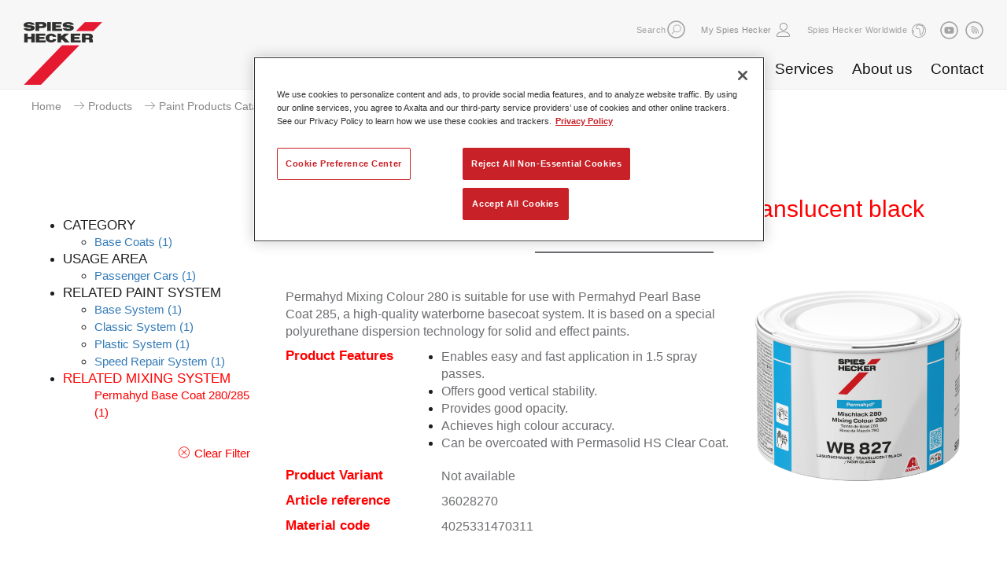

--- FILE ---
content_type: text/html;charset=utf-8
request_url: https://www.axalta.com/content/sphr_corporate/en_GB/products/products_car-paint-product-catalogue/base-coats/permahyd--mixing-colour-280-wb-827-translucent-black.html?article=1873835&ref_usage_area=Passenger+Cars&ref_mixingquality=Permahyd+Base+Coat+280%252F285
body_size: 25701
content:

<!--[if i]><![endif]-->
<!DOCTYPE html>
<!--[if lt IE 7]> <html lang="en" class="no-js lt-ie10 lt-ie9 lt-ie8 lt-ie7"> <![endif]-->
<!--[if IE 7]>    <html lang="en" class="no-js lt-ie10 lt-ie9 lt-ie8">        <![endif]-->
<!--[if IE 8]>    <html lang="en" class="no-js lt-ie10 lt-ie9">               <![endif]-->
<!--[if IE 9]>    <html lang="en" class="no-js lt-ie10 ie9">                  <![endif]-->
<!--[if gt IE 9]> <!--><html lang="en" class="no-js gt-ie9"><!--    <![endif]-->

<!-- OneTrust Cookies Consent Notice start for axalta.com -->
<!-- <script type="text/javascript" src=https://cdn.cookielaw.org/consent/0191ebc7-3d69-7214-8342-7c9b4f630183-test/OtAutoBlock.js ></script>-->
<script src="https://cdn.cookielaw.org/scripttemplates/otSDKStub.js" data-document-language="true" type="text/javascript" charset="UTF-8" data-domain-script="0191ebc7-3d69-7214-8342-7c9b4f630183-test"></script>
<script type="text/javascript">
function OptanonWrapper() { }
</script>
<!-- OneTrust Cookies Consent Notice end for axalta.com -->

    <head>

	


	
    </meta>
    </meta>
    
    </meta>
    
    

	<title>Permahyd® Mixing Colour 280 WB 827 translucent black</title>

	<meta charset="utf-8"/>
	<!--[if ie]><meta http-equiv=X-UA-Compatible content="IE=Edge"><![endif]-->
	<meta name="viewport" content="width=device-width, initial-scale=1.0"/>
	<!-- AM-336-->
	
	
	
	
	
	

	<!-- Twitter Card data -->
	<meta property="twitter:card" content="summary"/>
	

	<!-- Facebook Admins -->
	

	<!-- Open Graph data -->

   <!-- <meta property="og:url" content="http://www.axalta.com/content/sphr_corporate/en_GB/products/products_car-paint-product-catalogue/base-coats/permahyd--mixing-colour-280-wb-827-translucent-black.html"/> -->
	<meta property="og:url" content="https://www.axalta.com/corporate/en_GB/products/products_car-paint-product-catalogue/base-coats/permahyd--mixing-colour-280-wb-827-translucent-black.html"/>
	
    <meta property="og:type" content="website"/>
	
	
	
    

	<link rel="canonical" href="https://www.axalta.com/content/sphr_corporate/en_GB/products/products_car-paint-product-catalogue/base-coats/permahyd--mixing-colour-280-wb-827-translucent-black.html"/>

	

	
    
    
        <link rel="shortcut icon" href="/etc/designs/spieshecker/clientlibs/images/favicon.ico" type="image/x-ico; charset=binary"/>
        <link rel="icon" href="/etc/designs/spieshecker/clientlibs/images/favicon.ico" type="image/x-ico; charset=binary"/>

        <link rel="apple-touch-icon" href="/etc/designs/spieshecker/clientlibs/images/apple-touch-icon-57x57-precomposed.png"/>
        <link rel="apple-touch-icon" sizes="72x72" href="/etc/designs/spieshecker/clientlibs/images/apple-touch-icon-72x72-precomposed.png"/>
        <link rel="apple-touch-icon" sizes="76x76" href="/etc/designs/spieshecker/clientlibs/images/apple-touch-icon-76x76-precomposed.png"/>
        <link rel="apple-touch-icon" sizes="114x114" href="/etc/designs/spieshecker/clientlibs/images/apple-touch-icon-114x114-precomposed.png"/>
        <link rel="apple-touch-icon" sizes="120x120" href="/etc/designs/spieshecker/clientlibs/images/apple-touch-icon-120x120-precomposed.png"/>
        <link rel="apple-touch-icon" sizes="144x144" href="/etc/designs/spieshecker/clientlibs/images/apple-touch-icon-144x144-precomposed.png"/>
        <link rel="apple-touch-icon" sizes="152x152" href="/etc/designs/spieshecker/clientlibs/images/apple-touch-icon-152x152-precomposed.png"/>
	
    
      <!--AM-849-->
    
	

	

    

    </meta>
	
    
<link rel="stylesheet" href="/etc/designs/axbase/clientlibs-core.min.css" type="text/css">
<link rel="stylesheet" href="/etc/designs/axbase/clientlibs.min.css" type="text/css">


</meta>


    <meta/>
    
<link rel="stylesheet" href="/etc.clientlibs/axbase/components/headerV2/headerA/clientlib.min.css" type="text/css">


</meta>


	<link rel="stylesheet" media="print" href="/etc/designs/axbase/clientlibs/css/print.css"/>

	<!-- HTML5 shim and Respond.js for IE8 support of HTML5 elements and media queries -->
    <!--[if lt IE 9]>
    <script src="http://oss.maxcdn.com/html5shiv/3.7.2/html5shiv.min.js"></script>
    <script src="http://oss.maxcdn.com/respond/1.4.2/respond.min.js"></script>
    <![endif]-->

	<!-- web font -->
	<script type="text/javascript">
		var configCMS = "cq";
		var webFonts = "Lato:400,700,700italic,400italic,300italic,300,900,900italic%7CTitillium+Web";
	</script>

	

	
	
    <!-- START Publish mode only -->
    

		<!-- Google Site Verification Code -->
		<meta name="google-site-verification" content="OB6ckz7kKhTu-MGFQ-gbCBimWe7-zAYMyYzXg_n6rcg"/>

    
    <!-- END Publish mode only -->
    
    

	
	    <!-- Key needs to be set by axalta, this is only an internal key for testing -->
		<script type="text/javascript" src="//maps.googleapis.com/maps/api/js?sensor=false&key=AIzaSyDJ-xB_4oU4OnG8jMqt7r3LJJTq0is8RoI"></script>
		<script>
			googleApiAvailable = true;
		</script>
	

	

</head>

    <body class="typeB  theme_color15 contentpage">

    



    <!--<section class="ajaxLoader" data-source="/content/sphr_corporate/en_GB/products/products_car-paint-product-catalogue/base-coats/permahyd--mixing-colour-280-wb-827-translucent-black.headerA.html"></section>-->


    
<script src="/etc.clientlibs/clientlibs/granite/jquery.min.js"></script>
<script src="/etc.clientlibs/clientlibs/granite/utils.min.js"></script>
<script src="/etc.clientlibs/clientlibs/granite/jquery/granite.min.js"></script>
<script src="/etc.clientlibs/axbase/components/headerV2/headerA/clientlib.min.js"></script>









 <header class="main corporate textLogo headerTop" data-origheight="100"> 
<div class="header_wrapper">
    
    <h1>
    	
        <a aria-label="Axalta Home" href="/content/sphr_corporate/en_GB.html">
            
    		
            
    			<img class="svg" src="/content/dam/spieshecker-shared/logo/spies_hecker_logo.png" alt="Logo Spieshecker"/>
            
            
            <!--AM-849-->
			
        </a>
        
    </h1>
    <span class="ajaxLoader" data-source="/content/sphr_corporate/en_GB/products/products_car-paint-product-catalogue/base-coats/permahyd--mixing-colour-280-wb-827-translucent-black.navigation.html"></span>
    <div></div></div>
</header>



    
    <div class="externalLinkDisclaimer">
    
	<div class="logo"></div>
	<div class="title">You are about to leave this website</div>
	<div class="text">Axalta is not responsible for content you are about to view</div>
	 
	<div class="buttons">            
		<a class="btn btn-default gotoLink" href="#" role="button">Forward to external page</a>          
		<a class="btn btn-default closeBtn" href="#" role="button">Cancel</a>  
	</div>
</div>


    

    <div id="page" class="ecx clearfix">
    	
<div class="meta">
    
    
    <div class="breadcrumb">

		<ul>
        
		<li>
    		<span>
	        	<a href="/content/sphr_corporate/en_GB.html">Home</a>
	        </span>
        </li>
		
        
		<li>
    		<span>
	        	<a href="/content/sphr_corporate/en_GB/products.html">Products</a>
	        </span>
        </li>
		
        
		<li>
    		<span>
	        	<a href="/content/sphr_corporate/en_GB/products/products_car-paint-product-catalogue.html">Paint Products Catalogue</a>
	        </span>
        </li>
		
        
		<li>
    		<span>
	        	<a href="/content/sphr_corporate/en_GB/products/products_car-paint-product-catalogue/base-coats.html">Base Coats</a>
	        </span>
        </li>
		
        <li>
	    	<span title="Permahyd® Mixing Colour 280 WB 827 translucent black">
	        	<a>Permahyd® Mixing Colour 280 WB 827 translucent ...</a>
    	    </span>
		</li>
		
		</ul>


	

</div>


    
    
    

  
</div>
  
<main class="container" role="main">
   
    <div class="col-lg-3 col-md-12 col-sm-12 col-xs-12 gridBorder">

        

<div> 

	
	
	

	

    
<link rel="stylesheet" href="/etc.clientlibs/axbase/components/par/facet/clientlibs.min.css" type="text/css">




    
    <div class="desktopFacetContainer">
        <ul class="listContainer">
            
                
                <li class="list">
                    <div>
                        <h4 class="mainHeading ">CATEGORY<span class="arrow "></span></h4>
                    </div>
                    <ul>
                        
                            <li class="subCategory "><a href="http://www.axalta.com/content/sphr_corporate/en_GB/products/products_car-paint-product-catalogue/base-coats/permahyd--mixing-colour-280-wb-827-translucent-black.html?article=1873835&ref_usage_area=Passenger+Cars&ref_mixingquality=Permahyd+Base+Coat+280%252F285&ref_product_group_new=Base+Coats">Base Coats<span> (1)</span></a></li>
                        
                    </ul>
                </li>
                
            
                
                <li class="list">
                    <div>
                        <h4 class="mainHeading ">USAGE AREA<span class="arrow "></span></h4>
                    </div>
                    <ul>
                        
                            <li class="subCategory "><a href="http://www.axalta.com/content/sphr_corporate/en_GB/products/products_car-paint-product-catalogue/base-coats/permahyd--mixing-colour-280-wb-827-translucent-black.html?article=1873835&ref_usage_area=Passenger+Cars&ref_mixingquality=Permahyd+Base+Coat+280%252F285">Passenger Cars<span> (1)</span></a></li>
                        
                    </ul>
                </li>
                
            
                
                <li class="list">
                    <div>
                        <h4 class="mainHeading ">RELATED PAINT SYSTEM<span class="arrow "></span></h4>
                    </div>
                    <ul>
                        
                            <li class="subCategory "><a href="http://www.axalta.com/content/sphr_corporate/en_GB/products/products_car-paint-product-catalogue/base-coats/permahyd--mixing-colour-280-wb-827-translucent-black.html?article=1873835&ref_usage_area=Passenger+Cars&ref_mixingquality=Permahyd+Base+Coat+280%252F285&ref_paintsystem=Base+System">Base System<span> (1)</span></a></li>
                        
                            <li class="subCategory "><a href="http://www.axalta.com/content/sphr_corporate/en_GB/products/products_car-paint-product-catalogue/base-coats/permahyd--mixing-colour-280-wb-827-translucent-black.html?article=1873835&ref_usage_area=Passenger+Cars&ref_mixingquality=Permahyd+Base+Coat+280%252F285&ref_paintsystem=Classic+System">Classic System<span> (1)</span></a></li>
                        
                            <li class="subCategory "><a href="http://www.axalta.com/content/sphr_corporate/en_GB/products/products_car-paint-product-catalogue/base-coats/permahyd--mixing-colour-280-wb-827-translucent-black.html?article=1873835&ref_usage_area=Passenger+Cars&ref_mixingquality=Permahyd+Base+Coat+280%252F285&ref_paintsystem=Plastic+System">Plastic System<span> (1)</span></a></li>
                        
                            <li class="subCategory "><a href="http://www.axalta.com/content/sphr_corporate/en_GB/products/products_car-paint-product-catalogue/base-coats/permahyd--mixing-colour-280-wb-827-translucent-black.html?article=1873835&ref_usage_area=Passenger+Cars&ref_mixingquality=Permahyd+Base+Coat+280%252F285&ref_paintsystem=Speed+Repair+System">Speed Repair System<span> (1)</span></a></li>
                        
                    </ul>
                </li>
                
            
                
                <li class="list">
                    <div>
                        <h4 class="mainHeading active">RELATED MIXING SYSTEM<span class="arrow active"></span></h4>
                    </div>
                    <ul>
                        
                            <li class="subCategory active"><a href="http://www.axalta.com/content/sphr_corporate/en_GB/products/products_car-paint-product-catalogue/base-coats/permahyd--mixing-colour-280-wb-827-translucent-black.html?article=1873835&ref_usage_area=Passenger+Cars&ref_mixingquality=Permahyd+Base+Coat+280%252F285">Permahyd Base Coat 280/285<span> (1)</span></a></li>
                        
                    </ul>
                </li>
                
            
        </ul>
        <div class="facetActions clearfix">
                <div class="facetResetOptions">
                    <div>
                        <a href="#" class="icon-cross-circle">Clear Filter</a>
                    </div>
                </div>
        </div>
    </div>
 <a aria-hidden="false" aria-label="click to expand menu" class="facetButton menu" href="#">
        <span class="burger"> 
            <span class="line1"></span>
            <span class="line2"></span>
            <span class="line3"></span>
            <span class="lineX1"></span>
            <span class="lineX2"></span>
        </span>
    </a> 
<div class="mobileFacetContainer">

	<div class="facetActions clearfix">     
            <div class="facetResetOptions">
                <div>
                    <a href="#" class="icon-cross-circle">Clear Filter</a>
                </div>
            </div>                  
	</div>
    <a aria-label="click to collapse menu" class="facetButton menu-close" data-collapse="" href="#"><svg xmlns="http://www.w3.org/2000/svg" width="19px" height="19px" class="svg" src="/content/dam/corporate_header/images/icons/Axalta_icon_menu_close.svg"><g transform="translate(-1 -1)" fill="#9B9B9B" fill-rule="evenodd"><rect transform="rotate(-45 10.5 10.5)" x="-2" y="9" width="25" height="3" rx="1.5"></rect><rect transform="rotate(45 10.5 10.5)" x="-2" y="9" width="25" height="3" rx="1.5"></rect></g></svg></a>

    <ul class="listContainer">
        
    <li class="list">
        <div>
        	<h4 class="mainHeading ">CATEGORY<span class="arrow "></span></h4>
        </div>
            <ul>
                
                    
	<li class="subCategory "><a href="http://www.axalta.com/content/sphr_corporate/en_GB/products/products_car-paint-product-catalogue/base-coats/permahyd--mixing-colour-280-wb-827-translucent-black.html?article=1873835&ref_usage_area=Passenger+Cars&ref_mixingquality=Permahyd+Base+Coat+280%252F285&ref_product_group_new=Base+Coats">Base Coats<span>(1)</span></a></li>

                
            </ul>
    </li>

    
        
    <li class="list">
        <div>
        	<h4 class="mainHeading ">USAGE AREA<span class="arrow "></span></h4>
        </div>
            <ul>
                
                    
	<li class="subCategory "><a href="http://www.axalta.com/content/sphr_corporate/en_GB/products/products_car-paint-product-catalogue/base-coats/permahyd--mixing-colour-280-wb-827-translucent-black.html?article=1873835&ref_usage_area=Passenger+Cars&ref_mixingquality=Permahyd+Base+Coat+280%252F285">Passenger Cars<span>(1)</span></a></li>

                
            </ul>
    </li>

    
        
    <li class="list">
        <div>
        	<h4 class="mainHeading ">RELATED PAINT SYSTEM<span class="arrow "></span></h4>
        </div>
            <ul>
                
                    
	<li class="subCategory "><a href="http://www.axalta.com/content/sphr_corporate/en_GB/products/products_car-paint-product-catalogue/base-coats/permahyd--mixing-colour-280-wb-827-translucent-black.html?article=1873835&ref_usage_area=Passenger+Cars&ref_mixingquality=Permahyd+Base+Coat+280%252F285&ref_paintsystem=Base+System">Base System<span>(1)</span></a></li>

                
                    
	<li class="subCategory "><a href="http://www.axalta.com/content/sphr_corporate/en_GB/products/products_car-paint-product-catalogue/base-coats/permahyd--mixing-colour-280-wb-827-translucent-black.html?article=1873835&ref_usage_area=Passenger+Cars&ref_mixingquality=Permahyd+Base+Coat+280%252F285&ref_paintsystem=Classic+System">Classic System<span>(1)</span></a></li>

                
                    
	<li class="subCategory "><a href="http://www.axalta.com/content/sphr_corporate/en_GB/products/products_car-paint-product-catalogue/base-coats/permahyd--mixing-colour-280-wb-827-translucent-black.html?article=1873835&ref_usage_area=Passenger+Cars&ref_mixingquality=Permahyd+Base+Coat+280%252F285&ref_paintsystem=Plastic+System">Plastic System<span>(1)</span></a></li>

                
                    
	<li class="subCategory "><a href="http://www.axalta.com/content/sphr_corporate/en_GB/products/products_car-paint-product-catalogue/base-coats/permahyd--mixing-colour-280-wb-827-translucent-black.html?article=1873835&ref_usage_area=Passenger+Cars&ref_mixingquality=Permahyd+Base+Coat+280%252F285&ref_paintsystem=Speed+Repair+System">Speed Repair System<span>(1)</span></a></li>

                
            </ul>
    </li>

    
        
    <li class="list">
        <div>
        	<h4 class="mainHeading active">RELATED MIXING SYSTEM<span class="arrow active"></span></h4>
        </div>
            <ul>
                
                    
	<li class="subCategory active"><a href="http://www.axalta.com/content/sphr_corporate/en_GB/products/products_car-paint-product-catalogue/base-coats/permahyd--mixing-colour-280-wb-827-translucent-black.html?article=1873835&ref_usage_area=Passenger+Cars&ref_mixingquality=Permahyd+Base+Coat+280%252F285">Permahyd Base Coat 280/285<span>(1)</span></a></li>

                
            </ul>
    </li>

    </ul>
</div>






</div>




    </div>
	
    
    <div class="col-lg-9 col-md-12 col-sm-12 col-xs-12 noPadding">

		
	<div class="headlineContent">

<!-- START: headline -->
<div class="component headline first    ">
    <h1>Permahyd® Mixing Colour 280 WB 827 translucent black</h1>
    
    <hr/>
</div>
<!-- END: headline --></div>
 
<div>



         <div class="container">
    <div class="root responsivegrid">


<div class="aem-Grid aem-Grid--12 aem-Grid--default--12 ">
    
    <div class="experiencefragment aem-GridColumn aem-GridColumn--default--12">

    
    

    



<div class="xf-content-height">
    


<div class="aem-Grid aem-Grid--12 aem-Grid--default--12 ">
    
    <div class="productDetails parbase aem-GridColumn aem-GridColumn--default--12">

    
<link rel="stylesheet" href="/etc.clientlibs/axbase/components/par/productDetails/clientlibs.min.css" type="text/css">




<div class="container">

   <div class="row">
      <div class="col-lg-8 col-md-12 product_details">
         <div class="row row_wrapper">
            <!--<div class="title_key col-sm-4 col-xs-12">
               <h4>Marketing Text</h4>
            </div> -->
            <div class="title_value col-lg-12">
               <p>Permahyd Mixing Colour 280 is suitable for use with Permahyd Pearl Base Coat 285, a high-quality waterborne basecoat system. It is based on a special polyurethane dispersion technology for solid and effect paints.</p>
            </div>
         </div>
         <div class="row row_wrapper">
            <div class="title_key col-sm-4 col-xs-12">
               <h4>Product Features</h4>
            </div>
            <div class="title_value col-sm-8 col-xs-12">
                <ul class="featuresBullet">
                          
                        <li><p>Enables easy and fast application in 1.5 spray passes.</p></li>
                        
                          
                        <li><p>Offers good vertical stability.</p></li>
                        
                          
                        <li><p>Provides good opacity.</p></li>
                        
                          
                        <li><p>Achieves high colour accuracy.</p></li>
                        
                          
                        <li><p>Can be overcoated with Permasolid HS Clear Coat.</p></li>
                        
                    
                </ul>
            </div>
         </div>
         
         <div class="row row_wrapper">
            <div class="title_key col-sm-4 col-xs-12">
               <h4>Product Variant</h4>
            </div>
            <div class="title_value col-sm-8 col-xs-12">
               <p>Not available</p>
            </div>
         </div>
         <div class="row row_wrapper">
            <div class="title_key col-sm-4 col-xs-12">
               <h4>Article reference</h4>
            </div>
            <div class="title_value col-sm-8 col-xs-12">
               <p>36028270</p>
            </div>
         </div>
         <div class="row row_wrapper">
            <div class="title_key col-sm-4 col-xs-12">
               <h4>Material code</h4>
            </div>
            <div class="title_value col-sm-8 col-xs-12">
               <p>4025331470311</p>
            </div>
         </div>
         <br/>
         
      </div>
    
      <div class="col-lg-4 col-md-12 media_container">
                 <div class="product_image_container">
		         
		            <img id="image-0" src="/content/dam/pim/spieshecker/base-coats/permahyd--mixing-colour-280-wb-827-translucent-black/4025331470311.png" width="100%" height="auto"/>
		         
                 </div>
         <div class="video_container"></div>
      </div>
      </div>
        <div class="row">
      <div class="col-xs-12 download_container">
		
             <article id="technical_data_sheet">
                <div class="link_wrapper">
                   <div class="iconType">
                      <div class="acrobat"></div>
                   </div>
                   <div class="info">
                      <!-- <div class="text">Technical Data Sheet</div>-->
                      <div class="text">Technical Data Sheet</div>
                      <a href="http://sdstds.shcolor.info/checker.mvc?lvl=AxaltaSdsTdsAccess&user=Magento&company=Webshop&lang=en&country=gb&sheetType=tds&fileName=028XA" target="_blank">
                      	<!--<div class="text">Link to Article</div>-->
                        <div class="text">Download</div>
                       </a>
                   </div>
                </div>
             </article>
         
         
            <article id="safety_data_sheet">
                <div class="link_wrapper">
                   <div class="iconType">
                      <div class="acrobat"></div>
                   </div>
                   <div class="info">
                      <!--<div class="text">Safety Data Sheet</div>-->
                      <div class="text">Safety Data Sheet</div>
                      <a href="http://sdstds.shcolor.info/checker.mvc?lvl=AxaltaSdsTdsAccess&user=Magento&company=Webshop&lang=en&country=gb&sheetType=sds&gmc=4025331470311" target="_blank">
                        <!-- <div class="text">Link to Article</div>-->
                        <div class="text">Download</div>
                      </a>
                   </div>
                </div>
             </article>
         
      </div>
      </div>
    </div>
   
   
</div>

    
</div>

</div>
</div>

    
</div>
</div>



</div>

</div>

    </div>
    
    

</main>

    </div>
    
    <footer>
	<div id="FooterContentWrapper">

		<div id="FooterMetaNavigationWrapper">
			<nav>
				<div id="FooterMetaNavigationUsergeneratedLinks">
					<!-- <a href="#">Careers</a>
              <a href="#">Investors</a> -->
				</div>
				<a class="mobileTop" href="#anchor_top">Top</a>
			</nav>

			
	<div id="ActionButtons">
	
</div>
	


			<div class="clearfix"></div>
		</div>

		<span class="ajaxLoader" data-source="/content/sphr_corporate/en_GB/products/products_car-paint-product-catalogue/base-coats/permahyd--mixing-colour-280-wb-827-translucent-black.siteMap.html">
		</span>

        
	<div class="component textComponent">
	<div><p>The Spies Hecker logo, Spies Hecker and all of the product and service names of Spies Hecker are trademarks or registered trademarks of Axalta Coating Systems, LLC and/or its affiliates. Other trademarks are the property of their respective owners.</p>
<p><a href="/content/sphr_corporate/en_GB/privacy.html" target="_self">Privacy Statement</a> | <a href="/content/sphr_corporate/en_GB/tou.html" target="_self">Terms of use</a></p>
<p><img src="/content/dam/Logos/Axalta/Axalta_logo_Red.png" alt="Axalta Coating Systems" width="100"/></p>
</div>
</div>
	

        <a class="optanon-toggle-display"><img src="/content/dam/Corporate/Images/Icons/privacyoptions29x14.png" alt="privacy-logo"/> Your Privacy Choices</a>

		<div class="clearfix"></div>

	</div>
</footer>

    
    
        <section class="ajaxLoader" data-source="/content/sphr_corporate/en_GB/products/products_car-paint-product-catalogue/base-coats/permahyd--mixing-colour-280-wb-827-translucent-black.analytics.html"></section>
    

	<div class="deviceSelector visible-xs" data-devicetype="xs"></div>
	<div class="deviceSelector visible-sm" data-devicetype="sm"></div>
	<div class="deviceSelector visible-md" data-devicetype="md"></div>
	<div class="deviceSelector visible-lg" data-devicetype="lg"></div>
    
    
    
<script src="/etc/designs/axbase/clientlibs-core.min.js"></script>
<script src="/etc/designs/axbase/clientlibs.min.js"></script>


</meta>
    
    
	



    
</body>

</html>

--- FILE ---
content_type: text/html;charset=utf-8
request_url: https://www.axalta.com/content/sphr_corporate/en_GB/products/products_car-paint-product-catalogue/base-coats/permahyd--mixing-colour-280-wb-827-translucent-black.navigation.html?_=1768834064567
body_size: 334080
content:


    
<script src="/etc.clientlibs/clientlibs/granite/jquery.min.js"></script>
<script src="/etc.clientlibs/clientlibs/granite/utils.min.js"></script>
<script src="/etc.clientlibs/clientlibs/granite/jquery/granite.min.js"></script>
<script src="/etc.clientlibs/axbase/components/headerV2/headerA/clientlib.min.js"></script>
















<div class="navs">
        <nav aria-label="Secondary Navigation" class="util" role="navigation">
            <div class="headerWrapper clearafter">
                <div class="group">
                	
						
                    	<span class="search-txt" style="float: left;">Search</span>
                        
                        
                            <form action="/content/sphr_corporate/en_GB/search-results.html" class="search-form" method="get" title="Search">
                                <a aria-label="expand Search" class="button search" href="#" role="button">
                                    <svg xmlns="http://www.w3.org/2000/svg" width="21px" height="21px" class="svg" src="/content/dam/corporate_header/images/icons/Axalta_icon_search.svg">
                                    <g class="svg-group" fill="none" fill-rule="evenodd">
                                    <path class="bg" d="M10.5 21C4.71 21 0 16.29 0 10.5S4.71 0 10.5 0 21 4.71 21 10.5 16.29 21 10.5 21"></path>
                                    <path class="icon" d="M11.657 13.321a4.053 4.053 0 0 1-4.05-4.05 4.054 4.054 0 0 1 4.05-4.049 4.053 4.053 0 0 1 4.048 4.05 4.052 4.052 0 0 1-4.048 4.049m0-9.025A4.98 4.98 0 0 0 6.68 9.272c0 1.215.455 2.316 1.181 3.18l-3.115 3.115a.435.435 0 1 0 .615.614l3.115-3.114c.865.726 1.966 1.18 3.18 1.18a4.98 4.98 0 0 0 4.974-4.975 4.98 4.98 0 0 0-4.974-4.976"></path></g></svg>
                                </a>
                                <div class="search-input-wrapper">
                                    
                                        <input class="search-input" name="q" placeholder="Search" type="text"/>
                                    
                                    
                                    <a aria-label="search" class="button search-submit" href="#" role="button">
                                        <svg xmlns="http://www.w3.org/2000/svg" width="21px" height="21px" class="svg" src="/content/dam/corporate_header/images/icons/Axalta_icon_circlearrow.svg"><g fill="none" fill-rule="evenodd"><path d="M10.5 21C4.71 21 0 16.29 0 10.5S4.71 0 10.5 0 21 4.71 21 10.5 16.29 21 10.5 21" fill="#9b9b9b"></path><g stroke="#FFFFFF" stroke-linecap="round"><path d="M11.242 6.742l4.091 4.091M11.083 15.084l4.25-4.25M5 10.833h9.967"></path></g></g></svg>
                                    </a>
                                    <a aria-label="close search" class="button search-close" href="#" role="button">
                                        <svg xmlns="http://www.w3.org/2000/svg" width="21px" height="21px" class="svg" src="/content/dam/corporate_header/images/icons/Axalta_icon_close.svg"><g fill="none" fill-rule="evenodd"><path d="M0 10.5C0 4.71 4.71 0 10.5 0S21 4.71 21 10.5 16.29 21 10.5 21 0 16.29 0 10.5z" fill="#9b9b9b"></path><g stroke="#FFFFFF" stroke-linecap="round"><path d="M7 7l7.071 7.071M7 14.071L14.071 7"></path></g></g></svg>
                                    </a>
                                </div>
                            </form>
                        
                    

                    
            		
                    <span>
						
                        <div class="login " title="My Spies Hecker">
                            <a href="/servlets/login?loginOriginPage=/content/sphr_corporate/en_GB/products/products_car-paint-product-catalogue/base-coats/permahyd--mixing-colour-280-wb-827-translucent-black"> 
                                 
                                <span class="title"><span></span>My Spies Hecker</span>
                                <span class="burger">
                                     <span class="lineX1"></span> 
                                     <span class="lineX2"></span>
                                </span>
                            </a>
                        </div>
					</span>
                </div>

                
                    <a class="item worldwide" href="#" title="Close Spies Hecker Worldwide"><span class="worldWide_text">Spies Hecker Worldwide</span></a>
                

                
                

                
					<span class="socialIcons">
                        
                            
                            
                            <a aria-label="Subscribe RSS feed" class="button rss social" role="button" href="https://www.youtube.com/results?search_query=spies+hecker+com">
                                <img class="svg" src="/content/dam/corporate_homepage/images/social-icons-header/Axalta_icon_youtube.svg" alt="Youtube" title="Youtube"/>
                            </a>
                        
                            
                            
                            <a aria-label="Subscribe RSS feed" class="button rss social" role="button" href="https://www.spieshecker.com/corporate/en_GB/about-us/news-releases.rssFeed.xml">
                                <img class="svg" src="/content/dam/corporate_homepage/images/social-icons-header/Axalta_icon_rss.svg" alt="RSS Feed" title="RSS Feed"/>
                            </a>
                        
                    </span>
                

				

                <a aria-hidden="false" aria-label="click to expand menu" class="button menu" href="#">
                    <span class="burger"> 
                        <span class="line1"></span>
                        <span class="line2"></span>
                        <span class="line3"></span>
                        <span class="lineX1"></span>
                        <span class="lineX2"></span>
                    </span>
                </a> 
                <a aria-label="click to collapse menu" class="button menu-close" data-collapse="" href="#"><svg xmlns="http://www.w3.org/2000/svg" width="19px" height="19px" class="svg" src="/content/dam/corporate_header/images/icons/Axalta_icon_menu_close.svg"><g transform="translate(-1 -1)" fill="#9B9B9B" fill-rule="evenodd"><rect transform="rotate(-45 10.5 10.5)" x="-2" y="9" width="25" height="3" rx="1.5"></rect><rect transform="rotate(45 10.5 10.5)" x="-2" y="9" width="25" height="3" rx="1.5"></rect></g></svg></a> 
            </div>
        </nav>
        <!-- main menu-->
        
            <nav aria-label="Primary navigation" class="mobile-nav" role="navigation">
                <ul class="navigation-links">
						
                    		
    <li>
        <a class="has-submenu level-1" href="#">Products</a>
        <div class="sub-menu level-1">
            <ul>
                
                
                <!-- Added target functionality for redirecting page AM-653 -->
              <!--  <li><a href="/content/sphr_corporate/en_GB/products.html" target="_self">New Products</a></li>  -->
                <li><a href="/content/sphr_corporate/en_GB/products.html" target="_self">New Products</a></li>
                
     				
                    	
    <li>
        <a class="has-submenu level-2 has-children" href="#" target="_self">Paint Products Catalogue</a>
        <div class="sub-menu level-2 has-children">
            <ul>
                

                <!-- <li class="mobile-only"><a href="/content/sphr_corporate/en_GB/products/products_car-paint-product-catalogue.html" target="_self">Overview</a></li> -->
                <li class="mobile-only"><a href="/content/sphr_corporate/en_GB/products/products_car-paint-product-catalogue.html" target="_self">Overview</a></li>
                
    				
                    
    <li>
        
        <a class="has-submenu level-3 header" href="#" target="_self">Additives</a>
        <div class="sub-menu level-3 columns-2">
            <ul>
                
                <!-- <li><a href="/content/sphr_corporate/en_GB/products/products_car-paint-product-catalogue/additives.html" target="_self">Overview</a></li> -->
                <li><a href="/content/sphr_corporate/en_GB/products/products_car-paint-product-catalogue/additives.html" target="_self">Overview</a></li>
                
    				
                    
    <li>
        <a class=" level-4" href="/content/sphr_corporate/en_GB/products/products_car-paint-product-catalogue/additives/permafleet--industry-matting-agent-ma200.html" target="_self">Permafleet® Industry Matting Agent MA200</a>
        
    </li>

    				
                
    				
                    
    <li>
        <a class=" level-4" href="/content/sphr_corporate/en_GB/products/products_car-paint-product-catalogue/additives/permacron--race-blender-1070.html" target="_self">Permacron® Race Blender 1070</a>
        
    </li>

    				
                
    				
                    
    <li>
        <a class=" level-4" href="/content/sphr_corporate/en_GB/products/products_car-paint-product-catalogue/additives/1806664.html" target="_self">Permacron® Race Blender 1070</a>
        
    </li>

    				
                
    				
                    
    <li>
        <a class=" level-4" href="/content/sphr_corporate/en_GB/products/products_car-paint-product-catalogue/additives/permasolid--race-additive-9070.html" target="_self">Permasolid® Race Additive 9070</a>
        
    </li>

    				
                
    				
                    
    <li>
        <a class=" level-4" href="/content/sphr_corporate/en_GB/products/products_car-paint-product-catalogue/additives/permacron--speed-blender-1036.html" target="_self">Permacron® Speed Blender 1036</a>
        
    </li>

    				
                
    				
                    
    <li>
        <a class=" level-4" href="/content/sphr_corporate/en_GB/products/products_car-paint-product-catalogue/additives/1806660.html" target="_self">Permacron® Speed Blender 1036</a>
        
    </li>

    				
                
    				
                    
    <li>
        <a class=" level-4" href="/content/sphr_corporate/en_GB/products/products_car-paint-product-catalogue/additives/permafleet--industry-adhesion-promotor-4170.html" target="_self">Permafleet® Industry Adhesion Promotor 4170</a>
        
    </li>

    				
                
    				
                    
    <li>
        <a class=" level-4" href="/content/sphr_corporate/en_GB/products/products_car-paint-product-catalogue/additives/permacron--anti-silicone-8510.html" target="_self">Permacron® Anti Silicone 8510</a>
        
    </li>

    				
                
    				
                    
    <li>
        <a class=" level-4" href="/content/sphr_corporate/en_GB/products/products_car-paint-product-catalogue/additives/permahyd--blend-in-additive-9005.html" target="_self">Permahyd® Blend-In Additive 9005</a>
        
    </li>

    				
                
    				
                    
    <li>
        <a class=" level-4" href="/content/sphr_corporate/en_GB/products/products_car-paint-product-catalogue/additives/permahyd--additive-9007.html" target="_self">Permahyd® Additive 9007</a>
        
    </li>

    				
                
    				
                    
    <li>
        <a class=" level-4" href="/content/sphr_corporate/en_GB/products/products_car-paint-product-catalogue/additives/permafleet--industry-brushing-additive-9012.html" target="_self">Permafleet® Industry Brushing Additive 9012</a>
        
    </li>

    				
                
    				
                    
    <li>
        <a class=" level-4" href="/content/sphr_corporate/en_GB/products/products_car-paint-product-catalogue/additives/permafleet--multicolor-additive-9020.html" target="_self">Permafleet® Multicolor Additive 9020</a>
        
    </li>

    				
                
    				
                    
    <li>
        <a class=" level-4" href="/content/sphr_corporate/en_GB/products/products_car-paint-product-catalogue/additives/permasolid--hs-accelerator-9025.html" target="_self">Permasolid® HS Accelerator 9025</a>
        
    </li>

    				
                
    				
                    
    <li>
        <a class=" level-4" href="/content/sphr_corporate/en_GB/products/products_car-paint-product-catalogue/additives/permasolid--additive-9026.html" target="_self">Permasolid® Additive 9026</a>
        
    </li>

    				
                
    				
                    
    <li>
        <a class=" level-4" href="/content/sphr_corporate/en_GB/products/products_car-paint-product-catalogue/additives/permasolid--elastic-additive-9050.html" target="_self">Permasolid® Elastic Additive 9050</a>
        
    </li>

    				
                
    				
                    
    <li>
        <a class=" level-4" href="/content/sphr_corporate/en_GB/products/products_car-paint-product-catalogue/additives/permasolid--plastic-additive-9060.html" target="_self">Permasolid® Plastic Additive 9060</a>
        
    </li>

    				
                
    				
                    
    <li>
        <a class=" level-4" href="/content/sphr_corporate/en_GB/products/products_car-paint-product-catalogue/additives/permasolid--speed-tec-speed-surfacer-accelerator-9065.html" target="_self">Permasolid® Speed-TEC Speed Surfacer Accelerator 9065</a>
        
    </li>

    				
                
    				
                    
    <li>
        <a class=" level-4" href="/content/sphr_corporate/en_GB/products/products_car-paint-product-catalogue/additives/permasolid--express-surfacer-accelerator-9250.html" target="_self">Permasolid® Express Surfacer Accelerator 9250</a>
        
    </li>

    				
                
    				
                    
    <li>
        <a class=" level-4" href="/content/sphr_corporate/en_GB/products/products_car-paint-product-catalogue/additives/permasolid--speed-tec-plastic-additive-9260.html" target="_self">Permasolid® Speed-TEC Plastic Additive 9260</a>
        
    </li>

    				
                
    				
                    
    <li>
        <a class=" level-4" href="/content/sphr_corporate/en_GB/products/products_car-paint-product-catalogue/additives/permafleet--industry-alkyd-additiv-kh9010.html" target="_self">Permafleet® Industry Alkyd Additiv KH9010</a>
        
    </li>

    				
                
    				
                    
    <li>
        <a class=" level-4" href="/content/sphr_corporate/en_GB/products/products_car-paint-product-catalogue/additives/permasolid--matting-component-ma-100.html" target="_self">Permasolid® Matting Component MA 100</a>
        
    </li>

    				
                
    				
                    
    <li>
        <a class=" level-4" href="/content/sphr_corporate/en_GB/products/products_car-paint-product-catalogue/additives/permasolid--matting-component-ma-110.html" target="_self">Permasolid® Matting Component MA 110</a>
        
    </li>

    				
                
    				
                    
    <li>
        <a class=" level-4" href="/content/sphr_corporate/en_GB/products/products_car-paint-product-catalogue/additives/permafleet--industry-matting-agent-ma300.html" target="_self">Permafleet® Industry Matting Agent MA300</a>
        
    </li>

    				
                
    				
                    
    <li>
        <a class=" level-4" href="/content/sphr_corporate/en_GB/products/products_car-paint-product-catalogue/additives/permafleet--industry-matting-agent-ma400.html" target="_self">Permafleet® Industry Matting Agent MA400</a>
        
    </li>

    				
                
    				
                    
    <li>
        <a class=" level-4" href="/content/sphr_corporate/en_GB/products/products_car-paint-product-catalogue/additives/permacron--additive-mb-299.html" target="_self">Permacron® Additive MB 299</a>
        
    </li>

    				
                
    				
                    
    <li>
        <a class=" level-4" href="/content/sphr_corporate/en_GB/products/products_car-paint-product-catalogue/additives/permacron--effect-additive-mb-799.html" target="_self">Permacron® Effect Additive MB 799</a>
        
    </li>

    				
                
    				
                    
    <li>
        <a class=" level-4" href="/content/sphr_corporate/en_GB/products/products_car-paint-product-catalogue/additives/permasolid--texture-component-coarse-sa-101.html" target="_self">Permasolid® Texture Component coarse SA 101</a>
        
    </li>

    				
                
    				
                    
    <li>
        <a class=" level-4" href="/content/sphr_corporate/en_GB/products/products_car-paint-product-catalogue/additives/permasolid--texture-component-fine-sa-102.html" target="_self">Permasolid® Texture Component fine SA 102</a>
        
    </li>

    				
                
    				
                    
    <li>
        <a class=" level-4" href="/content/sphr_corporate/en_GB/products/products_car-paint-product-catalogue/additives/permasolid--race-additive-9072-slow.html" target="_self">Permasolid® Race Additive 9072 slow</a>
        
    </li>

    				
                
    				
                    
    <li>
        <a class=" level-4" href="/content/sphr_corporate/en_GB/products/products_car-paint-product-catalogue/additives/permahyd--hi-tec-blend-in-additive-1050.html" target="_self">Permahyd® Hi-TEC Blend-in Additive 1050</a>
        
    </li>

    				
                
    				
                    
    <li>
        <a class=" level-4" href="/content/sphr_corporate/en_GB/products/products_car-paint-product-catalogue/additives/permahyd--hi-tec-blend-in-additive-1051.html" target="_self">Permahyd® Hi-TEC Blend-in Additive 1051</a>
        
    </li>

    				
                
    				
                    
    <li>
        <a class=" level-4" href="/content/sphr_corporate/en_GB/products/products_car-paint-product-catalogue/additives/permahyd--hi-tec-performance-component-wt-455.html" target="_self">Permahyd® Hi-TEC Performance Component WT 455</a>
        
    </li>

    				
                
    				
                    
    <li>
        <a class=" level-4" href="/content/sphr_corporate/en_GB/products/products_car-paint-product-catalogue/additives/permahyd--hi-tec-6054-effect-control.html" target="_self">Permahyd® Hi-TEC 6054 Effect Control</a>
        
    </li>

    				
                
    				
                    
    <li>
        <a class=" level-4" href="/content/sphr_corporate/en_GB/products/products_car-paint-product-catalogue/additives/permasolid--hs-clear-coat-additive-9034.html" target="_self">Permasolid® HS Clear Coat Additive 9034</a>
        
    </li>

    				
                
    				
                    
    <li>
        <a class=" level-4" href="/content/sphr_corporate/en_GB/products/products_car-paint-product-catalogue/additives/permasolid--hs-clear-coat-additive-9035-slow.html" target="_self">Permasolid® HS Clear Coat Additive 9035 slow</a>
        
    </li>

    				
                
    				
                    
    <li>
        <a class=" level-4" href="/content/sphr_corporate/en_GB/products/products_car-paint-product-catalogue/additives/permasolid--clear-coat-color-additive-9040.html" target="_self">Permasolid® Clear Coat Color Additive 9040</a>
        
    </li>

    				
                
    				
                    
    <li>
        <a class=" level-4" href="/content/sphr_corporate/en_GB/products/products_car-paint-product-catalogue/additives/permasolid--clear-coat-color-additive-9041.html" target="_self">Permasolid® Clear Coat Color Additive 9041</a>
        
    </li>

    				
                
    				
                    
    <li>
        <a class=" level-4" href="/content/sphr_corporate/en_GB/products/products_car-paint-product-catalogue/additives/permasolid--clear-coat-color-additive-9042.html" target="_self">Permasolid® Clear Coat Color Additive 9042</a>
        
    </li>

    				
                
    				
                    
    <li>
        <a class=" level-4" href="/content/sphr_corporate/en_GB/products/products_car-paint-product-catalogue/additives/permasolid--clear-coat-color-additive-9043.html" target="_self">Permasolid® Clear Coat Color Additive 9043</a>
        
    </li>

    				
                
    				
                    
    <li>
        <a class=" level-4" href="/content/sphr_corporate/en_GB/products/products_car-paint-product-catalogue/additives/permasolid--clear-coat-color-additive-9044.html" target="_self">Permasolid® Clear Coat Color Additive 9044</a>
        
    </li>

    				
                
    				
                    
    <li>
        <a class=" level-4" href="/content/sphr_corporate/en_GB/products/products_car-paint-product-catalogue/additives/permasolid--clear-coat-color-additive-9045.html" target="_self">Permasolid® Clear Coat Color Additive 9045</a>
        
    </li>

    				
                
    				
                    
    <li>
        <a class=" level-4" href="/content/sphr_corporate/en_GB/products/products_car-paint-product-catalogue/additives/permasolid--clear-coat-color-additive-9046.html" target="_self">Permasolid® Clear Coat Color Additive 9046</a>
        
    </li>

    				
                
    				
                    
    <li>
        <a class=" level-4" href="/content/sphr_corporate/en_GB/products/products_car-paint-product-catalogue/additives/permasolid--clear-coat-color-additive-9047.html" target="_self">Permasolid® Clear Coat Color Additive 9047</a>
        
    </li>

    				
                
    				
                    
    <li>
        <a class=" level-4" href="/content/sphr_corporate/en_GB/products/products_car-paint-product-catalogue/additives/permasolid--clear-coat-color-additive-9048.html" target="_self">Permasolid® Clear Coat Color Additive 9048</a>
        
    </li>

    				
                
    				
                    
    <li>
        <a class=" level-4" href="/content/sphr_corporate/en_GB/products/products_car-paint-product-catalogue/additives/permasolid--clear-coat-color-additive-9051.html" target="_self">Permasolid® Clear Coat Color Additive 9051</a>
        
    </li>

    				
                
    				
                    
    <li>
        <a class=" level-4" href="/content/sphr_corporate/en_GB/products/products_car-paint-product-catalogue/additives/c3000-additif-crvo.html" target="_self">C3000 Additif CRVO</a>
        
    </li>

    				
                
    				
                    
    <li>
        <a class=" level-4" href="/content/sphr_corporate/en_GB/products/products_car-paint-product-catalogue/additives/raptor--traction-slip-resistant-additive---clear.html" target="_self">RAPTOR® Traction Slip Resistant Additive - Clear</a>
        
    </li>

    				
                
    				
                    
    <li>
        <a class=" level-4" href="/content/sphr_corporate/en_GB/products/products_car-paint-product-catalogue/additives/pp202-powder-pearl-solaris-red.html" target="_self">PP202 Powder Pearl Solaris Red</a>
        
    </li>

    				
                
    				
                    
    <li>
        <a class=" level-4" href="/content/sphr_corporate/en_GB/products/products_car-paint-product-catalogue/additives/pp901-powder-pearl-viola-fantasy.html" target="_self">PP901 Powder Pearl Viola Fantasy</a>
        
    </li>

    				
                
    				
                    
    <li>
        <a class=" level-4" href="/content/sphr_corporate/en_GB/products/products_car-paint-product-catalogue/additives/pp203-powder-pearl-arctic-fire.html" target="_self">PP203 Powder Pearl Arctic Fire</a>
        
    </li>

    				
                
    				
                    
    <li>
        <a class=" level-4" href="/content/sphr_corporate/en_GB/products/products_car-paint-product-catalogue/additives/pp502-powder-pearl-cosmic-turquoise.html" target="_self">PP502 Powder Pearl Cosmic Turquoise</a>
        
    </li>

    				
                
    				
                    
    <li>
        <a class=" level-4" href="/content/sphr_corporate/en_GB/products/products_car-paint-product-catalogue/additives/pp501-powder-pearl-ultra-green.html" target="_self">PP501 Powder Pearl Ultra Green</a>
        
    </li>

    				
                
    				
                    
    <li>
        <a class=" level-4" href="/content/sphr_corporate/en_GB/products/products_car-paint-product-catalogue/additives/pp402-powder-pearl-ultra-rutile-blue.html" target="_self">PP402 Powder Pearl Ultra Rutile Blue</a>
        
    </li>

    				
                
    				
                    
    <li>
        <a class=" level-4" href="/content/sphr_corporate/en_GB/products/products_car-paint-product-catalogue/additives/pp401-powder-pearl-rutile-blue.html" target="_self">PP401 Powder Pearl Rutile Blue</a>
        
    </li>

    				
                
    				
                    
    <li>
        <a class=" level-4" href="/content/sphr_corporate/en_GB/products/products_car-paint-product-catalogue/additives/pp301-powder-pearl-micro-silver.html" target="_self">PP301 Powder Pearl Micro Silver</a>
        
    </li>

    				
                
    				
                    
    <li>
        <a class=" level-4" href="/content/sphr_corporate/en_GB/products/products_car-paint-product-catalogue/additives/pp204-powder-pearl-scarab-red.html" target="_self">PP204 Powder Pearl Scarab Red</a>
        
    </li>

    				
                
    				
                    
    <li>
        <a class=" level-4" href="/content/sphr_corporate/en_GB/products/products_car-paint-product-catalogue/additives/pp701-powder-pearl-copper-pearl.html" target="_self">PP701 Powder Pearl Copper Pearl</a>
        
    </li>

    				
                
    				
                    
    <li>
        <a class=" level-4" href="/content/sphr_corporate/en_GB/products/products_car-paint-product-catalogue/additives/pp302-powder-pearl-glass-flake.html" target="_self">PP302 Powder Pearl Glass Flake</a>
        
    </li>

    				
                
    				
                    
    <li>
        <a class=" level-4" href="/content/sphr_corporate/en_GB/products/products_car-paint-product-catalogue/additives/pp503-powder-pearl-lapis-sunlight.html" target="_self">PP503 Powder Pearl Lapis Sunlight</a>
        
    </li>

    				
                
    				
                    
    <li>
        <a class=" level-4" href="/content/sphr_corporate/en_GB/products/products_car-paint-product-catalogue/additives/pp504-powder-pearl-tropic-sunrise.html" target="_self">PP504 Powder Pearl Tropic Sunrise</a>
        
    </li>

    				
                
    				
                    
    <li>
        <a class=" level-4" href="/content/sphr_corporate/en_GB/products/products_car-paint-product-catalogue/additives/axt106-clearcoat-additive-maroon-106.html" target="_self">AXT106 Clearcoat Additive Maroon 106</a>
        
    </li>

    				
                
    				
                    
    <li>
        <a class=" level-4" href="/content/sphr_corporate/en_GB/products/products_car-paint-product-catalogue/additives/axt108-clearcoat-additive-orange-108.html" target="_self">AXT108 Clearcoat Additive Orange 108</a>
        
    </li>

    				
                
    				
                    
    <li>
        <a class=" level-4" href="/content/sphr_corporate/en_GB/products/products_car-paint-product-catalogue/additives/axt100-clearcoat-additive-maroon-100.html" target="_self">AXT100 Clearcoat Additive Maroon 100</a>
        
    </li>

    				
                
    				
                    
    <li>
        <a class=" level-4" href="/content/sphr_corporate/en_GB/products/products_car-paint-product-catalogue/additives/axt101-clearcoat-additive-magenta-101.html" target="_self">AXT101 Clearcoat Additive Magenta 101</a>
        
    </li>

    				
                
    				
                    
    <li>
        <a class=" level-4" href="/content/sphr_corporate/en_GB/products/products_car-paint-product-catalogue/additives/axt102-clearcoat-additive-red-102.html" target="_self">AXT102 Clearcoat Additive Red 102</a>
        
    </li>

    				
                
    				
                    
    <li>
        <a class=" level-4" href="/content/sphr_corporate/en_GB/products/products_car-paint-product-catalogue/additives/axt103-clearcoat-additive-red-103.html" target="_self">AXT103 Clearcoat Additive Red 103</a>
        
    </li>

    				
                
    				
                    
    <li>
        <a class=" level-4" href="/content/sphr_corporate/en_GB/products/products_car-paint-product-catalogue/additives/axt104-clearcoat-additive-red-104.html" target="_self">AXT104 Clearcoat Additive Red 104</a>
        
    </li>

    				
                
    				
                    
    <li>
        <a class=" level-4" href="/content/sphr_corporate/en_GB/products/products_car-paint-product-catalogue/additives/axt105-clearcoat-additive-red-105.html" target="_self">AXT105 Clearcoat Additive Red 105</a>
        
    </li>

    				
                
    				
                    
    <li>
        <a class=" level-4" href="/content/sphr_corporate/en_GB/products/products_car-paint-product-catalogue/additives/axt107-clearcoat-additive-blue-107.html" target="_self">AXT107 Clearcoat Additive Blue 107</a>
        
    </li>

    				
                
    				
                    
    <li>
        <a class=" level-4" href="/content/sphr_corporate/en_GB/products/products_car-paint-product-catalogue/additives/pp304-powder-pearl-coarse-glass-flake.html" target="_self">PP304 Powder Pearl Coarse Glass Flake</a>
        
    </li>

    				
                
    				
                    
    <li>
        <a class=" level-4" href="/content/sphr_corporate/en_GB/products/products_car-paint-product-catalogue/additives/axt109-clearcoat-additive-blue-109.html" target="_self">AXT109 Clearcoat Additive Blue 109</a>
        
    </li>

    				
                
    				
                    
    <li>
        <a class=" level-4" href="/content/sphr_corporate/en_GB/products/products_car-paint-product-catalogue/additives/permafleet--race-additive-6160.html" target="_self">Permafleet® Race Additive 6160</a>
        
    </li>

    				
                
    				
                    
    <li>
        <a class=" level-4" href="/content/sphr_corporate/en_GB/products/products_car-paint-product-catalogue/additives/permafleet--race-additive-6165-slow.html" target="_self">Permafleet® Race Additive 6165 Slow</a>
        
    </li>

    				
                
            </ul>
        </div>
    </li>

    				
                
    				
                    
    <li>
        
        <a class="has-submenu level-3 header" href="#" target="_self">Base Coats</a>
        <div class="sub-menu level-3 columns-2">
            <ul>
                
                <!-- <li><a href="/content/sphr_corporate/en_GB/products/products_car-paint-product-catalogue/base-coats.html" target="_self">Overview</a></li> -->
                <li><a href="/content/sphr_corporate/en_GB/products/products_car-paint-product-catalogue/base-coats.html" target="_self">Overview</a></li>
                
    				
                    
    <li>
        <a class=" level-4" href="/content/sphr_corporate/en_GB/products/products_car-paint-product-catalogue/base-coats/permacron--base-coat-293-super-deep-black.html" target="_self">Permacron® Base Coat 293 super deep black</a>
        
    </li>

    				
                
    				
                    
    <li>
        <a class=" level-4" href="/content/sphr_corporate/en_GB/products/products_car-paint-product-catalogue/base-coats/permacron--base-coat-293-295-297.html" target="_self">Permacron® Base Coat 293/295/297</a>
        
    </li>

    				
                
    				
                    
    <li>
        <a class=" level-4" href="/content/sphr_corporate/en_GB/products/products_car-paint-product-catalogue/base-coats/1806680.html" target="_self">Permacron® Base Coat 293/295/297</a>
        
    </li>

    				
                
    				
                    
    <li>
        <a class=" level-4" href="/content/sphr_corporate/en_GB/products/products_car-paint-product-catalogue/base-coats/permacron--base-coat-293-deep-black--ca--ral-9005-.html" target="_self">Permacron® Base Coat 293 deep black (ca. RAL 9005)</a>
        
    </li>

    				
                
    				
                    
    <li>
        <a class=" level-4" href="/content/sphr_corporate/en_GB/products/products_car-paint-product-catalogue/base-coats/permacron--base-coat-293-mb-744-brilliant-silver.html" target="_self">Permacron® Base Coat 293 MB 744 brilliant silver</a>
        
    </li>

    				
                
    				
                    
    <li>
        <a class=" level-4" href="/content/sphr_corporate/en_GB/products/products_car-paint-product-catalogue/base-coats/permacron--mixing-colour-293-mb-501-white.html" target="_self">Permacron® Mixing Colour 293 MB 501 white</a>
        
    </li>

    				
                
    				
                    
    <li>
        <a class=" level-4" href="/content/sphr_corporate/en_GB/products/products_car-paint-product-catalogue/base-coats/permacron--mixing-colour-293-mb-502-black.html" target="_self">Permacron® Mixing Colour 293 MB 502 black</a>
        
    </li>

    				
                
    				
                    
    <li>
        <a class=" level-4" href="/content/sphr_corporate/en_GB/products/products_car-paint-product-catalogue/base-coats/permacron--mixing-colour-293-mb-504-ruby-red.html" target="_self">Permacron® Mixing Colour 293 MB 504 ruby red</a>
        
    </li>

    				
                
    				
                    
    <li>
        <a class=" level-4" href="/content/sphr_corporate/en_GB/products/products_car-paint-product-catalogue/base-coats/permacron--mixing-colour-293-mb-505-ochre.html" target="_self">Permacron® Mixing Colour 293 MB 505 ochre</a>
        
    </li>

    				
                
    				
                    
    <li>
        <a class=" level-4" href="/content/sphr_corporate/en_GB/products/products_car-paint-product-catalogue/base-coats/permacron--mixing-colour-293-mb-506-oxide-red.html" target="_self">Permacron® Mixing Colour 293 MB 506 oxide red</a>
        
    </li>

    				
                
    				
                    
    <li>
        <a class=" level-4" href="/content/sphr_corporate/en_GB/products/products_car-paint-product-catalogue/base-coats/permacron--mixing-colour-293-mb-507-bright-orange.html" target="_self">Permacron® Mixing Colour 293 MB 507 bright orange</a>
        
    </li>

    				
                
    				
                    
    <li>
        <a class=" level-4" href="/content/sphr_corporate/en_GB/products/products_car-paint-product-catalogue/base-coats/permacron--mixing-colour-293-mb-508-platin-silver.html" target="_self">Permacron® Mixing Colour 293 MB 508 platin silver</a>
        
    </li>

    				
                
    				
                    
    <li>
        <a class=" level-4" href="/content/sphr_corporate/en_GB/products/products_car-paint-product-catalogue/base-coats/permacron--mixing-colour-293-mb-509-platin-silver-fine.html" target="_self">Permacron® Mixing Colour 293 MB 509 platin silver fine</a>
        
    </li>

    				
                
    				
                    
    <li>
        <a class=" level-4" href="/content/sphr_corporate/en_GB/products/products_car-paint-product-catalogue/base-coats/permacron--mixing-colour-293-mb-510-effect-silver.html" target="_self">Permacron® Mixing Colour 293 MB 510 effect silver</a>
        
    </li>

    				
                
    				
                    
    <li>
        <a class=" level-4" href="/content/sphr_corporate/en_GB/products/products_car-paint-product-catalogue/base-coats/permacron--mixing-colour-293-mb-511-super-white.html" target="_self">Permacron® Mixing Colour 293 MB 511 super white</a>
        
    </li>

    				
                
    				
                    
    <li>
        <a class=" level-4" href="/content/sphr_corporate/en_GB/products/products_car-paint-product-catalogue/base-coats/permacron--mixing-colour-293-mb-513-coarse-silver.html" target="_self">Permacron® Mixing Colour 293 MB 513 coarse silver</a>
        
    </li>

    				
                
    				
                    
    <li>
        <a class=" level-4" href="/content/sphr_corporate/en_GB/products/products_car-paint-product-catalogue/base-coats/permacron--mixing-colour-293-mb-514-silver.html" target="_self">Permacron® Mixing Colour 293 MB 514 silver</a>
        
    </li>

    				
                
    				
                    
    <li>
        <a class=" level-4" href="/content/sphr_corporate/en_GB/products/products_car-paint-product-catalogue/base-coats/permacron--mixing-colour-293-mb-515-special-fine-silver.html" target="_self">Permacron® Mixing Colour 293 MB 515 special fine silver</a>
        
    </li>

    				
                
    				
                    
    <li>
        <a class=" level-4" href="/content/sphr_corporate/en_GB/products/products_car-paint-product-catalogue/base-coats/permacron--mixing-colour-293-mb-516-micro-silver.html" target="_self">Permacron® Mixing Colour 293 MB 516 micro silver</a>
        
    </li>

    				
                
    				
                    
    <li>
        <a class=" level-4" href="/content/sphr_corporate/en_GB/products/products_car-paint-product-catalogue/base-coats/permacron--mixing-colour-293-mb-517-special-coarse-silver.html" target="_self">Permacron® Mixing Colour 293 MB 517 special coarse silver</a>
        
    </li>

    				
                
    				
                    
    <li>
        <a class=" level-4" href="/content/sphr_corporate/en_GB/products/products_car-paint-product-catalogue/base-coats/permacron--mixing-colour-293-mb-518-fine-silver.html" target="_self">Permacron® Mixing Colour 293 MB 518 fine silver</a>
        
    </li>

    				
                
    				
                    
    <li>
        <a class=" level-4" href="/content/sphr_corporate/en_GB/products/products_car-paint-product-catalogue/base-coats/permacron--mixing-colour-293-mb-520-translucent-purple.html" target="_self">Permacron® Mixing Colour 293 MB 520 translucent purple</a>
        
    </li>

    				
                
    				
                    
    <li>
        <a class=" level-4" href="/content/sphr_corporate/en_GB/products/products_car-paint-product-catalogue/base-coats/permacron--mixing-colour-293-mb-521-yellow.html" target="_self">Permacron® Mixing Colour 293 MB 521 yellow</a>
        
    </li>

    				
                
    				
                    
    <li>
        <a class=" level-4" href="/content/sphr_corporate/en_GB/products/products_car-paint-product-catalogue/base-coats/permacron--mixing-colour-293-mb-522-translucent-emerald.html" target="_self">Permacron® Mixing Colour 293 MB 522 translucent emerald</a>
        
    </li>

    				
                
    				
                    
    <li>
        <a class=" level-4" href="/content/sphr_corporate/en_GB/products/products_car-paint-product-catalogue/base-coats/permacron--mixing-colour-293-mb-523-translucent-reddish-yellow.html" target="_self">Permacron® Mixing Colour 293 MB 523 translucent reddish yellow</a>
        
    </li>

    				
                
    				
                    
    <li>
        <a class=" level-4" href="/content/sphr_corporate/en_GB/products/products_car-paint-product-catalogue/base-coats/permacron--mixing-colour-293-mb-524-red-translucent.html" target="_self">Permacron® Mixing Colour 293 MB 524 red translucent</a>
        
    </li>

    				
                
    				
                    
    <li>
        <a class=" level-4" href="/content/sphr_corporate/en_GB/products/products_car-paint-product-catalogue/base-coats/permacron--mixing-colour-293-mb-525-black-translucent.html" target="_self">Permacron® Mixing Colour 293 MB 525 black translucent</a>
        
    </li>

    				
                
    				
                    
    <li>
        <a class=" level-4" href="/content/sphr_corporate/en_GB/products/products_car-paint-product-catalogue/base-coats/permacron--mixing-colour-293-mb-527-translucent-black.html" target="_self">Permacron® Mixing Colour 293 MB 527 translucent black</a>
        
    </li>

    				
                
    				
                    
    <li>
        <a class=" level-4" href="/content/sphr_corporate/en_GB/products/products_car-paint-product-catalogue/base-coats/permacron--mixing-colour-293-mb-528-brilliant-yellow.html" target="_self">Permacron® Mixing Colour 293 MB 528 brilliant yellow</a>
        
    </li>

    				
                
    				
                    
    <li>
        <a class=" level-4" href="/content/sphr_corporate/en_GB/products/products_car-paint-product-catalogue/base-coats/permacron--mixing-colour-293-mb-529-translucent-brilliant-red.html" target="_self">Permacron® Mixing Colour 293 MB 529 translucent brilliant red</a>
        
    </li>

    				
                
    				
                    
    <li>
        <a class=" level-4" href="/content/sphr_corporate/en_GB/products/products_car-paint-product-catalogue/base-coats/permacron--mixing-colour-293-mb-530-translucent-copper.html" target="_self">Permacron® Mixing Colour 293 MB 530 translucent copper</a>
        
    </li>

    				
                
    				
                    
    <li>
        <a class=" level-4" href="/content/sphr_corporate/en_GB/products/products_car-paint-product-catalogue/base-coats/permacron--mixing-colour-293-mb-531-translucent-oxide.html" target="_self">Permacron® Mixing Colour 293 MB 531 translucent oxide</a>
        
    </li>

    				
                
    				
                    
    <li>
        <a class=" level-4" href="/content/sphr_corporate/en_GB/products/products_car-paint-product-catalogue/base-coats/permacron--mixing-colour-293-mb-532-translucent-ochre.html" target="_self">Permacron® Mixing Colour 293 MB 532 translucent ochre</a>
        
    </li>

    				
                
    				
                    
    <li>
        <a class=" level-4" href="/content/sphr_corporate/en_GB/products/products_car-paint-product-catalogue/base-coats/permacron--mixing-colour-293-mb-533-dark-yellow.html" target="_self">Permacron® Mixing Colour 293 MB 533 dark yellow</a>
        
    </li>

    				
                
    				
                    
    <li>
        <a class=" level-4" href="/content/sphr_corporate/en_GB/products/products_car-paint-product-catalogue/base-coats/permacron--mixing-colour-293-mb-535-blood-orange.html" target="_self">Permacron® Mixing Colour 293 MB 535 blood orange</a>
        
    </li>

    				
                
    				
                    
    <li>
        <a class=" level-4" href="/content/sphr_corporate/en_GB/products/products_car-paint-product-catalogue/base-coats/permacron--mixing-colour-293-mb-536-dark-red.html" target="_self">Permacron® Mixing Colour 293 MB 536 dark red</a>
        
    </li>

    				
                
    				
                    
    <li>
        <a class=" level-4" href="/content/sphr_corporate/en_GB/products/products_car-paint-product-catalogue/base-coats/permacron--mixing-colour-293-mb-537-brilliant-blue.html" target="_self">Permacron® Mixing Colour 293 MB 537 brilliant blue</a>
        
    </li>

    				
                
    				
                    
    <li>
        <a class=" level-4" href="/content/sphr_corporate/en_GB/products/products_car-paint-product-catalogue/base-coats/permacron--mixing-colour-293-mb-538-translucent-green.html" target="_self">Permacron® Mixing Colour 293 MB 538 translucent green</a>
        
    </li>

    				
                
    				
                    
    <li>
        <a class=" level-4" href="/content/sphr_corporate/en_GB/products/products_car-paint-product-catalogue/base-coats/permacron--mixing-colour-293-mb-539-blue-effect.html" target="_self">Permacron® Mixing Colour 293 MB 539 blue effect</a>
        
    </li>

    				
                
    				
                    
    <li>
        <a class=" level-4" href="/content/sphr_corporate/en_GB/products/products_car-paint-product-catalogue/base-coats/permacron--mixing-colour-293-mb-540-greenish-yellow.html" target="_self">Permacron® Mixing Colour 293 MB 540 greenish yellow</a>
        
    </li>

    				
                
    				
                    
    <li>
        <a class=" level-4" href="/content/sphr_corporate/en_GB/products/products_car-paint-product-catalogue/base-coats/permacron--mixing-colour-293-mb-542-micro-white.html" target="_self">Permacron® Mixing Colour 293 MB 542 micro white</a>
        
    </li>

    				
                
    				
                    
    <li>
        <a class=" level-4" href="/content/sphr_corporate/en_GB/products/products_car-paint-product-catalogue/base-coats/permacron--mixing-colour-293-mb-543-granada-red.html" target="_self">Permacron® Mixing Colour 293 MB 543 granada red</a>
        
    </li>

    				
                
    				
                    
    <li>
        <a class=" level-4" href="/content/sphr_corporate/en_GB/products/products_car-paint-product-catalogue/base-coats/permacron--mixing-colour-293-mb-544-bright-red.html" target="_self">Permacron® Mixing Colour 293 MB 544 bright red</a>
        
    </li>

    				
                
    				
                    
    <li>
        <a class=" level-4" href="/content/sphr_corporate/en_GB/products/products_car-paint-product-catalogue/base-coats/permacron--mixing-colour-293-mb-546-magenta.html" target="_self">Permacron® Mixing Colour 293 MB 546 magenta</a>
        
    </li>

    				
                
    				
                    
    <li>
        <a class=" level-4" href="/content/sphr_corporate/en_GB/products/products_car-paint-product-catalogue/base-coats/permacron--mixing-colour-293-mb-547-deep-blue.html" target="_self">Permacron® Mixing Colour 293 MB 547 deep blue</a>
        
    </li>

    				
                
    				
                    
    <li>
        <a class=" level-4" href="/content/sphr_corporate/en_GB/products/products_car-paint-product-catalogue/base-coats/permacron--mixing-colour-293-mb-549-sparkle-silver.html" target="_self">Permacron® Mixing Colour 293 MB 549 sparkle silver</a>
        
    </li>

    				
                
    				
                    
    <li>
        <a class=" level-4" href="/content/sphr_corporate/en_GB/products/products_car-paint-product-catalogue/base-coats/permacron--mixing-colour-293-mb-551-special-deep-black.html" target="_self">Permacron® Mixing Colour 293 MB 551 special deep black</a>
        
    </li>

    				
                
    				
                    
    <li>
        <a class=" level-4" href="/content/sphr_corporate/en_GB/products/products_car-paint-product-catalogue/base-coats/permacron--mixing-colour-293-mb-552-blue-translucent.html" target="_self">Permacron® Mixing Colour 293 MB 552 blue translucent</a>
        
    </li>

    				
                
    				
                    
    <li>
        <a class=" level-4" href="/content/sphr_corporate/en_GB/products/products_car-paint-product-catalogue/base-coats/permacron--mixing-colour-293-mb-553-translucent-azure-blue.html" target="_self">Permacron® Mixing Colour 293 MB 553 translucent azure blue</a>
        
    </li>

    				
                
    				
                    
    <li>
        <a class=" level-4" href="/content/sphr_corporate/en_GB/products/products_car-paint-product-catalogue/base-coats/permacron--mixing-colour-293-mb-554-translucent-deep-blue.html" target="_self">Permacron® Mixing Colour 293 MB 554 translucent deep blue</a>
        
    </li>

    				
                
    				
                    
    <li>
        <a class=" level-4" href="/content/sphr_corporate/en_GB/products/products_car-paint-product-catalogue/base-coats/permacron--mixing-colour-293-mb-555-translucent-dark-blue.html" target="_self">Permacron® Mixing Colour 293 MB 555 translucent dark blue</a>
        
    </li>

    				
                
    				
                    
    <li>
        <a class=" level-4" href="/content/sphr_corporate/en_GB/products/products_car-paint-product-catalogue/base-coats/permacron--mixing-colour-293-mb-556-dark-purple.html" target="_self">Permacron® Mixing Colour 293 MB 556 dark purple</a>
        
    </li>

    				
                
    				
                    
    <li>
        <a class=" level-4" href="/content/sphr_corporate/en_GB/products/products_car-paint-product-catalogue/base-coats/permacron--mixing-colour-293-mb-557-brilliant-silver--fine.html" target="_self">Permacron® Mixing Colour 293 MB 557 brilliant silver, fine</a>
        
    </li>

    				
                
    				
                    
    <li>
        <a class=" level-4" href="/content/sphr_corporate/en_GB/products/products_car-paint-product-catalogue/base-coats/permacron--mixing-colour-293-mb-558-brilliant-silver--coarse.html" target="_self">Permacron® Mixing Colour 293 MB 558 brilliant silver, coarse</a>
        
    </li>

    				
                
    				
                    
    <li>
        <a class=" level-4" href="/content/sphr_corporate/en_GB/products/products_car-paint-product-catalogue/base-coats/permacron--mixing-colour-293-mb-560-special-silver.html" target="_self">Permacron® Mixing Colour 293 MB 560 special silver</a>
        
    </li>

    				
                
    				
                    
    <li>
        <a class=" level-4" href="/content/sphr_corporate/en_GB/products/products_car-paint-product-catalogue/base-coats/permacron--mixing-colour-295-mb-561-blue-green-pearl.html" target="_self">Permacron® Mixing Colour 295 MB 561 blue green pearl</a>
        
    </li>

    				
                
    				
                    
    <li>
        <a class=" level-4" href="/content/sphr_corporate/en_GB/products/products_car-paint-product-catalogue/base-coats/permacron--mixing-colour-295-mb-563-bright-blue-pearl.html" target="_self">Permacron® Mixing Colour 295 MB 563 bright blue pearl</a>
        
    </li>

    				
                
    				
                    
    <li>
        <a class=" level-4" href="/content/sphr_corporate/en_GB/products/products_car-paint-product-catalogue/base-coats/permacron--mixing-colour-295-mb-564-brown-pearl.html" target="_self">Permacron® Mixing Colour 295 MB 564 brown pearl</a>
        
    </li>

    				
                
    				
                    
    <li>
        <a class=" level-4" href="/content/sphr_corporate/en_GB/products/products_car-paint-product-catalogue/base-coats/permacron--mixing-colour-295-mb-568-lilac-pearl.html" target="_self">Permacron® Mixing Colour 295 MB 568 lilac pearl</a>
        
    </li>

    				
                
    				
                    
    <li>
        <a class=" level-4" href="/content/sphr_corporate/en_GB/products/products_car-paint-product-catalogue/base-coats/permacron--mixing-colour-295-mb-570-fine-white-pearl.html" target="_self">Permacron® Mixing Colour 295 MB 570 fine white pearl</a>
        
    </li>

    				
                
    				
                    
    <li>
        <a class=" level-4" href="/content/sphr_corporate/en_GB/products/products_car-paint-product-catalogue/base-coats/permacron--mixing-colour-295-mb-571-pink-pearl.html" target="_self">Permacron® Mixing Colour 295 MB 571 pink pearl</a>
        
    </li>

    				
                
    				
                    
    <li>
        <a class=" level-4" href="/content/sphr_corporate/en_GB/products/products_car-paint-product-catalogue/base-coats/permacron--mixing-colour-295-mb-572-green-pearl.html" target="_self">Permacron® Mixing Colour 295 MB 572 green pearl</a>
        
    </li>

    				
                
    				
                    
    <li>
        <a class=" level-4" href="/content/sphr_corporate/en_GB/products/products_car-paint-product-catalogue/base-coats/permacron--mixing-colour-293-mb-574-deep-black.html" target="_self">Permacron® Mixing Colour 293 MB 574 deep black</a>
        
    </li>

    				
                
    				
                    
    <li>
        <a class=" level-4" href="/content/sphr_corporate/en_GB/products/products_car-paint-product-catalogue/base-coats/permacron--mixing-colour-295-mb-576-brilliant-orange.html" target="_self">Permacron® Mixing Colour 295 MB 576 brilliant orange</a>
        
    </li>

    				
                
    				
                    
    <li>
        <a class=" level-4" href="/content/sphr_corporate/en_GB/products/products_car-paint-product-catalogue/base-coats/permacron--mixing-colour-293-mb-577-special-red.html" target="_self">Permacron® Mixing Colour 293 MB 577 special red</a>
        
    </li>

    				
                
    				
                    
    <li>
        <a class=" level-4" href="/content/sphr_corporate/en_GB/products/products_car-paint-product-catalogue/base-coats/permacron--mixing-colour-293-mb-578-green-yellow.html" target="_self">Permacron® Mixing Colour 293 MB 578 green yellow</a>
        
    </li>

    				
                
    				
                    
    <li>
        <a class=" level-4" href="/content/sphr_corporate/en_GB/products/products_car-paint-product-catalogue/base-coats/permacron--mixing-colour-293-mb-579-brilliant-gold.html" target="_self">Permacron® Mixing Colour 293 MB 579 brilliant gold</a>
        
    </li>

    				
                
    				
                    
    <li>
        <a class=" level-4" href="/content/sphr_corporate/en_GB/products/products_car-paint-product-catalogue/base-coats/permacron--mixing-colour-295-mb-580-magic-effect.html" target="_self">Permacron® Mixing Colour 295 MB 580 magic effect</a>
        
    </li>

    				
                
    				
                    
    <li>
        <a class=" level-4" href="/content/sphr_corporate/en_GB/products/products_car-paint-product-catalogue/base-coats/permacron--mixing-colour-293-mb-581-maroon.html" target="_self">Permacron® Mixing Colour 293 MB 581 maroon</a>
        
    </li>

    				
                
    				
                    
    <li>
        <a class=" level-4" href="/content/sphr_corporate/en_GB/products/products_car-paint-product-catalogue/base-coats/permacron--mixing-colour-293-mb-582-translucent-maroon.html" target="_self">Permacron® Mixing Colour 293 MB 582 translucent maroon</a>
        
    </li>

    				
                
    				
                    
    <li>
        <a class=" level-4" href="/content/sphr_corporate/en_GB/products/products_car-paint-product-catalogue/base-coats/permacron--mixing-colour-295-mb-583-diamond-gold.html" target="_self">Permacron® Mixing Colour 295 MB 583 diamond gold</a>
        
    </li>

    				
                
    				
                    
    <li>
        <a class=" level-4" href="/content/sphr_corporate/en_GB/products/products_car-paint-product-catalogue/base-coats/permacron--mixing-colour-295-mb-584-diamond-copper.html" target="_self">Permacron® Mixing Colour 295 MB 584 diamond copper</a>
        
    </li>

    				
                
    				
                    
    <li>
        <a class=" level-4" href="/content/sphr_corporate/en_GB/products/products_car-paint-product-catalogue/base-coats/permacron--mixing-colour-295-mb-585-diamond-blue.html" target="_self">Permacron® Mixing Colour 295 MB 585 diamond blue</a>
        
    </li>

    				
                
    				
                    
    <li>
        <a class=" level-4" href="/content/sphr_corporate/en_GB/products/products_car-paint-product-catalogue/base-coats/permacron--mixing-colour-295-mb-586-platinum-pearl.html" target="_self">Permacron® Mixing Colour 295 MB 586 platinum pearl</a>
        
    </li>

    				
                
    				
                    
    <li>
        <a class=" level-4" href="/content/sphr_corporate/en_GB/products/products_car-paint-product-catalogue/base-coats/permacron--mixing-colour-295-mb-587-fine-blue-pearl.html" target="_self">Permacron® Mixing Colour 295 MB 587 fine blue pearl</a>
        
    </li>

    				
                
    				
                    
    <li>
        <a class=" level-4" href="/content/sphr_corporate/en_GB/products/products_car-paint-product-catalogue/base-coats/permacron--mixing-colour-295-mb-588-extra-fine-blue-pearl.html" target="_self">Permacron® Mixing Colour 295 MB 588 extra fine blue pearl</a>
        
    </li>

    				
                
    				
                    
    <li>
        <a class=" level-4" href="/content/sphr_corporate/en_GB/products/products_car-paint-product-catalogue/base-coats/permacron--mixing-colour-295-mb-590-magic-sparkle-effect.html" target="_self">Permacron® Mixing Colour 295 MB 590 magic sparkle effect</a>
        
    </li>

    				
                
    				
                    
    <li>
        <a class=" level-4" href="/content/sphr_corporate/en_GB/products/products_car-paint-product-catalogue/base-coats/permacron--mixing-colour-295-mb-591-white-pearl.html" target="_self">Permacron® Mixing Colour 295 MB 591 white pearl</a>
        
    </li>

    				
                
    				
                    
    <li>
        <a class=" level-4" href="/content/sphr_corporate/en_GB/products/products_car-paint-product-catalogue/base-coats/permacron--mixing-colour-295-mb-592-gold-pearl.html" target="_self">Permacron® Mixing Colour 295 MB 592 gold pearl</a>
        
    </li>

    				
                
    				
                    
    <li>
        <a class=" level-4" href="/content/sphr_corporate/en_GB/products/products_car-paint-product-catalogue/base-coats/permacron--mixing-colour-295-mb-593-blue-pearl.html" target="_self">Permacron® Mixing Colour 295 MB 593 blue pearl</a>
        
    </li>

    				
                
    				
                    
    <li>
        <a class=" level-4" href="/content/sphr_corporate/en_GB/products/products_car-paint-product-catalogue/base-coats/permacron--mixing-colour-295-mb-594-red-pearl.html" target="_self">Permacron® Mixing Colour 295 MB 594 red pearl</a>
        
    </li>

    				
                
    				
                    
    <li>
        <a class=" level-4" href="/content/sphr_corporate/en_GB/products/products_car-paint-product-catalogue/base-coats/permacron--mixing-colour-295-mb-595-ruby-pearl.html" target="_self">Permacron® Mixing Colour 295 MB 595 ruby pearl</a>
        
    </li>

    				
                
    				
                    
    <li>
        <a class=" level-4" href="/content/sphr_corporate/en_GB/products/products_car-paint-product-catalogue/base-coats/permacron--mixing-colour-295-mb-596-diamond-white.html" target="_self">Permacron® Mixing Colour 295 MB 596 diamond white</a>
        
    </li>

    				
                
    				
                    
    <li>
        <a class=" level-4" href="/content/sphr_corporate/en_GB/products/products_car-paint-product-catalogue/base-coats/permacron--mixing-colour-295-mb-597-diamond-red.html" target="_self">Permacron® Mixing Colour 295 MB 597 diamond red</a>
        
    </li>

    				
                
    				
                    
    <li>
        <a class=" level-4" href="/content/sphr_corporate/en_GB/products/products_car-paint-product-catalogue/base-coats/permacron--mixing-colour-295-mb-598-diamond-green.html" target="_self">Permacron® Mixing Colour 295 MB 598 diamond green</a>
        
    </li>

    				
                
    				
                    
    <li>
        <a class=" level-4" href="/content/sphr_corporate/en_GB/products/products_car-paint-product-catalogue/base-coats/permacron--brilliant-mixing-colour-mb-713-red.html" target="_self">Permacron® Brilliant Mixing Colour MB 713 red</a>
        
    </li>

    				
                
    				
                    
    <li>
        <a class=" level-4" href="/content/sphr_corporate/en_GB/products/products_car-paint-product-catalogue/base-coats/permahyd--base-coat-280-super-deep-black.html" target="_self">Permahyd® Base Coat 280 super deep black</a>
        
    </li>

    				
                
    				
                    
    <li>
        <a class=" level-4" href="/content/sphr_corporate/en_GB/products/products_car-paint-product-catalogue/base-coats/permahyd--base-coat-280-285-286.html" target="_self">Permahyd® Base Coat 280/285/286</a>
        
    </li>

    				
                
    				
                    
    <li>
        <a class=" level-4" href="/content/sphr_corporate/en_GB/products/products_car-paint-product-catalogue/base-coats/1806678.html" target="_self">Permahyd® Base Coat 280/285/286</a>
        
    </li>

    				
                
    				
                    
    <li>
        <a class=" level-4" href="/content/sphr_corporate/en_GB/products/products_car-paint-product-catalogue/base-coats/permahyd--hi-tec-base-coat-480.html" target="_self">Permahyd® Hi-TEC Base Coat 480</a>
        
    </li>

    				
                
    				
                    
    <li>
        <a class=" level-4" href="/content/sphr_corporate/en_GB/products/products_car-paint-product-catalogue/base-coats/1806785.html" target="_self">Permahyd® Hi-TEC Base Coat 480</a>
        
    </li>

    				
                
    				
                    
    <li>
        <a class=" level-4" href="/content/sphr_corporate/en_GB/products/products_car-paint-product-catalogue/base-coats/permahyd--flex-tec-converter-9011.html" target="_self">Permahyd® Flex-TEC Converter 9011</a>
        
    </li>

    				
                
    				
                    
    <li>
        <a class=" level-4" href="/content/sphr_corporate/en_GB/products/products_car-paint-product-catalogue/base-coats/permahyd--mixing-colour-280-wb-800-effect.html" target="_self">Permahyd® Mixing Colour 280 WB 800 effect</a>
        
    </li>

    				
                
    				
                    
    <li>
        <a class=" level-4" href="/content/sphr_corporate/en_GB/products/products_car-paint-product-catalogue/base-coats/permahyd--mixing-colour-280-wb-801-white.html" target="_self">Permahyd® Mixing Colour 280 WB 801 white</a>
        
    </li>

    				
                
    				
                    
    <li>
        <a class=" level-4" href="/content/sphr_corporate/en_GB/products/products_car-paint-product-catalogue/base-coats/permahyd--mixing-colour-280-wb-802-deep-black.html" target="_self">Permahyd® Mixing Colour 280 WB 802 deep black</a>
        
    </li>

    				
                
    				
                    
    <li>
        <a class=" level-4" href="/content/sphr_corporate/en_GB/products/products_car-paint-product-catalogue/base-coats/permahyd--mixing-colour-280-wb-803-special-black.html" target="_self">Permahyd® Mixing Colour 280 WB 803 special black</a>
        
    </li>

    				
                
    				
                    
    <li>
        <a class=" level-4" href="/content/sphr_corporate/en_GB/products/products_car-paint-product-catalogue/base-coats/permahyd--mixing-colour-280-wb-804-ruby-red.html" target="_self">Permahyd® Mixing Colour 280 WB 804 ruby red</a>
        
    </li>

    				
                
    				
                    
    <li>
        <a class=" level-4" href="/content/sphr_corporate/en_GB/products/products_car-paint-product-catalogue/base-coats/permahyd--mixing-colour-280-wb-805-ochre.html" target="_self">Permahyd® Mixing Colour 280 WB 805 ochre</a>
        
    </li>

    				
                
    				
                    
    <li>
        <a class=" level-4" href="/content/sphr_corporate/en_GB/products/products_car-paint-product-catalogue/base-coats/permahyd--mixing-colour-280-wb-806-bright-orange.html" target="_self">Permahyd® Mixing Colour 280 WB 806 bright orange</a>
        
    </li>

    				
                
    				
                    
    <li>
        <a class=" level-4" href="/content/sphr_corporate/en_GB/products/products_car-paint-product-catalogue/base-coats/permahyd--mixing-colour-280-wb-807-oxide-red.html" target="_self">Permahyd® Mixing Colour 280 WB 807 oxide red</a>
        
    </li>

    				
                
    				
                    
    <li>
        <a class=" level-4" href="/content/sphr_corporate/en_GB/products/products_car-paint-product-catalogue/base-coats/permahyd--mixing-colour-280-wb-809-ultra-deep-black.html" target="_self">Permahyd® Mixing Colour 280 WB 809 ultra deep black</a>
        
    </li>

    				
                
    				
                    
    <li>
        <a class=" level-4" href="/content/sphr_corporate/en_GB/products/products_car-paint-product-catalogue/base-coats/permahyd--mixing-colour-280-wb-810-brilliant-magenta-red.html" target="_self">Permahyd® Mixing Colour 280 WB 810 brilliant magenta red</a>
        
    </li>

    				
                
    				
                    
    <li>
        <a class=" level-4" href="/content/sphr_corporate/en_GB/products/products_car-paint-product-catalogue/base-coats/permahyd--mixing-colour-280-wb-811-red.html" target="_self">Permahyd® Mixing Colour 280 WB 811 red</a>
        
    </li>

    				
                
    				
                    
    <li>
        <a class=" level-4" href="/content/sphr_corporate/en_GB/products/products_car-paint-product-catalogue/base-coats/permahyd--mixing-colour-280-wb-813-coarse-silver.html" target="_self">Permahyd® Mixing Colour 280 WB 813 coarse silver</a>
        
    </li>

    				
                
    				
                    
    <li>
        <a class=" level-4" href="/content/sphr_corporate/en_GB/products/products_car-paint-product-catalogue/base-coats/permahyd--mixing-colour-280-wb-814-silver.html" target="_self">Permahyd® Mixing Colour 280 WB 814 silver</a>
        
    </li>

    				
                
    				
                    
    <li>
        <a class=" level-4" href="/content/sphr_corporate/en_GB/products/products_car-paint-product-catalogue/base-coats/permahyd--mixing-colour-280-wb-815-bright-silver.html" target="_self">Permahyd® Mixing Colour 280 WB 815 bright silver</a>
        
    </li>

    				
                
    				
                    
    <li>
        <a class=" level-4" href="/content/sphr_corporate/en_GB/products/products_car-paint-product-catalogue/base-coats/permahyd--mixing-colour-280-wb-816-micro-silver.html" target="_self">Permahyd® Mixing Colour 280 WB 816 micro silver</a>
        
    </li>

    				
                
    				
                    
    <li>
        <a class=" level-4" href="/content/sphr_corporate/en_GB/products/products_car-paint-product-catalogue/base-coats/permahyd--mixing-colour-280-wb-817-micro-silver-extra.html" target="_self">Permahyd® Mixing Colour 280 WB 817 micro silver extra</a>
        
    </li>

    				
                
    				
                    
    <li>
        <a class=" level-4" href="/content/sphr_corporate/en_GB/products/products_car-paint-product-catalogue/base-coats/permahyd--mixing-colour-280-wb-818-fine-silver.html" target="_self">Permahyd® Mixing Colour 280 WB 818 fine silver</a>
        
    </li>

    				
                
    				
                    
    <li>
        <a class=" level-4" href="/content/sphr_corporate/en_GB/products/products_car-paint-product-catalogue/base-coats/permahyd--mixing-colour-280-wb-820-translucent-purple.html" target="_self">Permahyd® Mixing Colour 280 WB 820 translucent purple</a>
        
    </li>

    				
                
    				
                    
    <li>
        <a class=" level-4" href="/content/sphr_corporate/en_GB/products/products_car-paint-product-catalogue/base-coats/permahyd--mixing-colour-280-wb-821-ochre-yellow.html" target="_self">Permahyd® Mixing Colour 280 WB 821 ochre yellow</a>
        
    </li>

    				
                
    				
                    
    <li>
        <a class=" level-4" href="/content/sphr_corporate/en_GB/products/products_car-paint-product-catalogue/base-coats/permahyd--mixing-colour-280-wb-822-translucent-emerald.html" target="_self">Permahyd® Mixing Colour 280 WB 822 translucent emerald</a>
        
    </li>

    				
                
    				
                    
    <li>
        <a class=" level-4" href="/content/sphr_corporate/en_GB/products/products_car-paint-product-catalogue/base-coats/permahyd--mixing-colour-280-wb-823-translucent-reddish-yellow.html" target="_self">Permahyd® Mixing Colour 280 WB 823 translucent reddish yellow</a>
        
    </li>

    				
                
    				
                    
    <li>
        <a class=" level-4" href="/content/sphr_corporate/en_GB/products/products_car-paint-product-catalogue/base-coats/permahyd--mixing-colour-280-wb-825-black-translucent.html" target="_self">Permahyd® Mixing Colour 280 WB 825 black translucent</a>
        
    </li>

    				
                
    				
                    
    <li>
        <a class=" level-4" href="/content/sphr_corporate/en_GB/products/products_car-paint-product-catalogue/base-coats/permahyd--mixing-colour-280-wb-827-translucent-black.html" target="_self">Permahyd® Mixing Colour 280 WB 827 translucent black</a>
        
    </li>

    				
                
    				
                    
    <li>
        <a class=" level-4" href="/content/sphr_corporate/en_GB/products/products_car-paint-product-catalogue/base-coats/permahyd--mixing-colour-280-wb-829-translucent-brilliant-red.html" target="_self">Permahyd® Mixing Colour 280 WB 829 translucent brilliant red</a>
        
    </li>

    				
                
    				
                    
    <li>
        <a class=" level-4" href="/content/sphr_corporate/en_GB/products/products_car-paint-product-catalogue/base-coats/permahyd--mixing-colour-280-wb-831-translucent-oxide.html" target="_self">Permahyd® Mixing Colour 280 WB 831 translucent oxide</a>
        
    </li>

    				
                
    				
                    
    <li>
        <a class=" level-4" href="/content/sphr_corporate/en_GB/products/products_car-paint-product-catalogue/base-coats/permahyd--mixing-colour-280-wb-833-dark-yellow.html" target="_self">Permahyd® Mixing Colour 280 WB 833 dark yellow</a>
        
    </li>

    				
                
    				
                    
    <li>
        <a class=" level-4" href="/content/sphr_corporate/en_GB/products/products_car-paint-product-catalogue/base-coats/permahyd--mixing-colour-280-wb-835-blood-orange.html" target="_self">Permahyd® Mixing Colour 280 WB 835 blood orange</a>
        
    </li>

    				
                
    				
                    
    <li>
        <a class=" level-4" href="/content/sphr_corporate/en_GB/products/products_car-paint-product-catalogue/base-coats/permahyd--mixing-colour-280-wb-836-dark-red.html" target="_self">Permahyd® Mixing Colour 280 WB 836 dark red</a>
        
    </li>

    				
                
    				
                    
    <li>
        <a class=" level-4" href="/content/sphr_corporate/en_GB/products/products_car-paint-product-catalogue/base-coats/permahyd--mixing-colour-280-wb-837-dark-blue.html" target="_self">Permahyd® Mixing Colour 280 WB 837 dark blue</a>
        
    </li>

    				
                
    				
                    
    <li>
        <a class=" level-4" href="/content/sphr_corporate/en_GB/products/products_car-paint-product-catalogue/base-coats/permahyd--mixing-colour-280-wb-838-translucent-green.html" target="_self">Permahyd® Mixing Colour 280 WB 838 translucent green</a>
        
    </li>

    				
                
    				
                    
    <li>
        <a class=" level-4" href="/content/sphr_corporate/en_GB/products/products_car-paint-product-catalogue/base-coats/permahyd--mixing-colour-280-wb-839-blue-effect.html" target="_self">Permahyd® Mixing Colour 280 WB 839 blue effect</a>
        
    </li>

    				
                
    				
                    
    <li>
        <a class=" level-4" href="/content/sphr_corporate/en_GB/products/products_car-paint-product-catalogue/base-coats/permahyd--mixing-colour-280-wb-842-micro-white.html" target="_self">Permahyd® Mixing Colour 280 WB 842 micro white</a>
        
    </li>

    				
                
    				
                    
    <li>
        <a class=" level-4" href="/content/sphr_corporate/en_GB/products/products_car-paint-product-catalogue/base-coats/permahyd--mixing-colour-280-wb-843-granada-red.html" target="_self">Permahyd® Mixing Colour 280 WB 843 granada red</a>
        
    </li>

    				
                
    				
                    
    <li>
        <a class=" level-4" href="/content/sphr_corporate/en_GB/products/products_car-paint-product-catalogue/base-coats/permahyd--mixing-colour-280-wb-851-yellow.html" target="_self">Permahyd® Mixing Colour 280 WB 851 yellow</a>
        
    </li>

    				
                
    				
                    
    <li>
        <a class=" level-4" href="/content/sphr_corporate/en_GB/products/products_car-paint-product-catalogue/base-coats/permahyd--mixing-colour-280-wb-852-greenish-yellow.html" target="_self">Permahyd® Mixing Colour 280 WB 852 greenish yellow</a>
        
    </li>

    				
                
    				
                    
    <li>
        <a class=" level-4" href="/content/sphr_corporate/en_GB/products/products_car-paint-product-catalogue/base-coats/permahyd--mixing-colour-280-wb-853-translucent-azure-blue.html" target="_self">Permahyd® Mixing Colour 280 WB 853 translucent azure blue</a>
        
    </li>

    				
                
    				
                    
    <li>
        <a class=" level-4" href="/content/sphr_corporate/en_GB/products/products_car-paint-product-catalogue/base-coats/permahyd--mixing-colour-280-wb-854-translucent-deep-blue.html" target="_self">Permahyd® Mixing Colour 280 WB 854 translucent deep blue</a>
        
    </li>

    				
                
    				
                    
    <li>
        <a class=" level-4" href="/content/sphr_corporate/en_GB/products/products_car-paint-product-catalogue/base-coats/permahyd--mixing-colour-280-wb-856-dark-purple.html" target="_self">Permahyd® Mixing Colour 280 WB 856 dark purple</a>
        
    </li>

    				
                
    				
                    
    <li>
        <a class=" level-4" href="/content/sphr_corporate/en_GB/products/products_car-paint-product-catalogue/base-coats/permahyd--mixing-colour-280-wb-857-brilliant-silver-fine.html" target="_self">Permahyd® Mixing Colour 280 WB 857 brilliant silver fine</a>
        
    </li>

    				
                
    				
                    
    <li>
        <a class=" level-4" href="/content/sphr_corporate/en_GB/products/products_car-paint-product-catalogue/base-coats/permahyd--mixing-colour-280-wb-858-brilliant-silver-extra.html" target="_self">Permahyd® Mixing Colour 280 WB 858 brilliant silver extra</a>
        
    </li>

    				
                
    				
                    
    <li>
        <a class=" level-4" href="/content/sphr_corporate/en_GB/products/products_car-paint-product-catalogue/base-coats/permahyd--mixing-colour-280-wb-859-brilliant-blue.html" target="_self">Permahyd® Mixing Colour 280 WB 859 brilliant blue</a>
        
    </li>

    				
                
    				
                    
    <li>
        <a class=" level-4" href="/content/sphr_corporate/en_GB/products/products_car-paint-product-catalogue/base-coats/permahyd--mixing-colour-285-wb-861-blue-green-pearl.html" target="_self">Permahyd® Mixing Colour 285 WB 861 blue green pearl</a>
        
    </li>

    				
                
    				
                    
    <li>
        <a class=" level-4" href="/content/sphr_corporate/en_GB/products/products_car-paint-product-catalogue/base-coats/permahyd--mixing-colour-285-wb-863-bright-blue-pearl.html" target="_self">Permahyd® Mixing Colour 285 WB 863 bright blue pearl</a>
        
    </li>

    				
                
    				
                    
    <li>
        <a class=" level-4" href="/content/sphr_corporate/en_GB/products/products_car-paint-product-catalogue/base-coats/permahyd--mixing-colour-285-wb-864-brown-pearl.html" target="_self">Permahyd® Mixing Colour 285 WB 864 brown pearl</a>
        
    </li>

    				
                
    				
                    
    <li>
        <a class=" level-4" href="/content/sphr_corporate/en_GB/products/products_car-paint-product-catalogue/base-coats/permahyd--mixing-colour-285-wb-868-lilac-pearl.html" target="_self">Permahyd® Mixing Colour 285 WB 868 lilac pearl</a>
        
    </li>

    				
                
    				
                    
    <li>
        <a class=" level-4" href="/content/sphr_corporate/en_GB/products/products_car-paint-product-catalogue/base-coats/permahyd--mixing-colour-285-wb-870-fine-white-pearl.html" target="_self">Permahyd® Mixing Colour 285 WB 870 fine white pearl</a>
        
    </li>

    				
                
    				
                    
    <li>
        <a class=" level-4" href="/content/sphr_corporate/en_GB/products/products_car-paint-product-catalogue/base-coats/permahyd--mixing-colour-285-wb-871-pink-pearl.html" target="_self">Permahyd® Mixing Colour 285 WB 871 pink pearl</a>
        
    </li>

    				
                
    				
                    
    <li>
        <a class=" level-4" href="/content/sphr_corporate/en_GB/products/products_car-paint-product-catalogue/base-coats/permahyd--mixing-colour-285-wb-872-green-pearl.html" target="_self">Permahyd® Mixing Colour 285 WB 872 green pearl</a>
        
    </li>

    				
                
    				
                    
    <li>
        <a class=" level-4" href="/content/sphr_corporate/en_GB/products/products_car-paint-product-catalogue/base-coats/permahyd--mixing-colour-285-wb-876-brilliant-orange.html" target="_self">Permahyd® Mixing Colour 285 WB 876 brilliant orange</a>
        
    </li>

    				
                
    				
                    
    <li>
        <a class=" level-4" href="/content/sphr_corporate/en_GB/products/products_car-paint-product-catalogue/base-coats/permahyd--mixing-colour-280-wb-877-special-red.html" target="_self">Permahyd® Mixing Colour 280 WB 877 special red</a>
        
    </li>

    				
                
    				
                    
    <li>
        <a class=" level-4" href="/content/sphr_corporate/en_GB/products/products_car-paint-product-catalogue/base-coats/permahyd--mixing-colour-285-wb-878-magic-fire-effect.html" target="_self">Permahyd® Mixing Colour 285 WB 878 magic fire effect</a>
        
    </li>

    				
                
    				
                    
    <li>
        <a class=" level-4" href="/content/sphr_corporate/en_GB/products/products_car-paint-product-catalogue/base-coats/permahyd--mixing-colour-280-wb-879-brilliant-gold.html" target="_self">Permahyd® Mixing Colour 280 WB 879 brilliant gold</a>
        
    </li>

    				
                
    				
                    
    <li>
        <a class=" level-4" href="/content/sphr_corporate/en_GB/products/products_car-paint-product-catalogue/base-coats/permahyd--mixing-colour-285-wb-880-magic-effect.html" target="_self">Permahyd® Mixing Colour 285 WB 880 magic effect</a>
        
    </li>

    				
                
    				
                    
    <li>
        <a class=" level-4" href="/content/sphr_corporate/en_GB/products/products_car-paint-product-catalogue/base-coats/permahyd--mixing-colour-280-wb-881-maroon.html" target="_self">Permahyd® Mixing Colour 280 WB 881 maroon</a>
        
    </li>

    				
                
    				
                    
    <li>
        <a class=" level-4" href="/content/sphr_corporate/en_GB/products/products_car-paint-product-catalogue/base-coats/permahyd--mixing-colour-280-wb-882-translucent-maroon.html" target="_self">Permahyd® Mixing Colour 280 WB 882 translucent maroon</a>
        
    </li>

    				
                
    				
                    
    <li>
        <a class=" level-4" href="/content/sphr_corporate/en_GB/products/products_car-paint-product-catalogue/base-coats/permahyd--mixing-colour-285-wb-883-diamond-gold.html" target="_self">Permahyd® Mixing Colour 285 WB 883 diamond gold</a>
        
    </li>

    				
                
    				
                    
    <li>
        <a class=" level-4" href="/content/sphr_corporate/en_GB/products/products_car-paint-product-catalogue/base-coats/permahyd--mixing-colour-285-wb-884-diamond-copper.html" target="_self">Permahyd® Mixing Colour 285 WB 884 diamond copper</a>
        
    </li>

    				
                
    				
                    
    <li>
        <a class=" level-4" href="/content/sphr_corporate/en_GB/products/products_car-paint-product-catalogue/base-coats/permahyd--mixing-colour-285-wb-885-diamond-blue.html" target="_self">Permahyd® Mixing Colour 285 WB 885 diamond blue</a>
        
    </li>

    				
                
    				
                    
    <li>
        <a class=" level-4" href="/content/sphr_corporate/en_GB/products/products_car-paint-product-catalogue/base-coats/permahyd--mixing-colour-285-wb-886-platinum-pearl.html" target="_self">Permahyd® Mixing Colour 285 WB 886 platinum pearl</a>
        
    </li>

    				
                
    				
                    
    <li>
        <a class=" level-4" href="/content/sphr_corporate/en_GB/products/products_car-paint-product-catalogue/base-coats/permahyd--mixing-colour-285-wb-887-fine-blue-pearl.html" target="_self">Permahyd® Mixing Colour 285 WB 887 fine blue pearl</a>
        
    </li>

    				
                
    				
                    
    <li>
        <a class=" level-4" href="/content/sphr_corporate/en_GB/products/products_car-paint-product-catalogue/base-coats/permahyd--mixing-colour-280-wb-888-transparent.html" target="_self">Permahyd® Mixing Colour 280 WB 888 transparent</a>
        
    </li>

    				
                
    				
                    
    <li>
        <a class=" level-4" href="/content/sphr_corporate/en_GB/products/products_car-paint-product-catalogue/base-coats/permahyd--mixing-colour-285-wb-891-white-pearl.html" target="_self">Permahyd® Mixing Colour 285 WB 891 white pearl</a>
        
    </li>

    				
                
    				
                    
    <li>
        <a class=" level-4" href="/content/sphr_corporate/en_GB/products/products_car-paint-product-catalogue/base-coats/permahyd--mixing-colour-285-wb-892-gold-pearl.html" target="_self">Permahyd® Mixing Colour 285 WB 892 gold pearl</a>
        
    </li>

    				
                
    				
                    
    <li>
        <a class=" level-4" href="/content/sphr_corporate/en_GB/products/products_car-paint-product-catalogue/base-coats/permahyd--mixing-colour-285-wb-893-blue-pearl.html" target="_self">Permahyd® Mixing Colour 285 WB 893 blue pearl</a>
        
    </li>

    				
                
    				
                    
    <li>
        <a class=" level-4" href="/content/sphr_corporate/en_GB/products/products_car-paint-product-catalogue/base-coats/permahyd--mixing-colour-285-wb-894-red-pearl.html" target="_self">Permahyd® Mixing Colour 285 WB 894 red pearl</a>
        
    </li>

    				
                
    				
                    
    <li>
        <a class=" level-4" href="/content/sphr_corporate/en_GB/products/products_car-paint-product-catalogue/base-coats/permahyd--mixing-colour-285-wb-895-ruby-pearl.html" target="_self">Permahyd® Mixing Colour 285 WB 895 ruby pearl</a>
        
    </li>

    				
                
    				
                    
    <li>
        <a class=" level-4" href="/content/sphr_corporate/en_GB/products/products_car-paint-product-catalogue/base-coats/permahyd--mixing-colour-285-wb-896-diamond-white.html" target="_self">Permahyd® Mixing Colour 285 WB 896 diamond white</a>
        
    </li>

    				
                
    				
                    
    <li>
        <a class=" level-4" href="/content/sphr_corporate/en_GB/products/products_car-paint-product-catalogue/base-coats/permahyd--mixing-colour-285-wb-897-diamond-red.html" target="_self">Permahyd® Mixing Colour 285 WB 897 diamond red</a>
        
    </li>

    				
                
    				
                    
    <li>
        <a class=" level-4" href="/content/sphr_corporate/en_GB/products/products_car-paint-product-catalogue/base-coats/permahyd--mixing-colour-285-wb-898-diamond-green.html" target="_self">Permahyd® Mixing Colour 285 WB 898 diamond green</a>
        
    </li>

    				
                
    				
                    
    <li>
        <a class=" level-4" href="/content/sphr_corporate/en_GB/products/products_car-paint-product-catalogue/base-coats/permahyd--mixing-colour-special-effect-wt-107-prism-blue.html" target="_self">Permahyd® Mixing Colour Special Effect WT 107 prism blue</a>
        
    </li>

    				
                
    				
                    
    <li>
        <a class=" level-4" href="/content/sphr_corporate/en_GB/products/products_car-paint-product-catalogue/base-coats/permahyd--hi-tec-mixing-colour-480-wt-144-greenish-blue.html" target="_self">Permahyd® Hi-TEC Mixing Colour 480 WT 144 greenish blue</a>
        
    </li>

    				
                
    				
                    
    <li>
        <a class=" level-4" href="/content/sphr_corporate/en_GB/products/products_car-paint-product-catalogue/base-coats/permahyd--hi-tec-base-coat-480-wt-1500-ultra-deep-black.html" target="_self">Permahyd® Hi-TEC Base Coat 480 WT 1500 ultra deep black</a>
        
    </li>

    				
                
    				
                    
    <li>
        <a class=" level-4" href="/content/sphr_corporate/en_GB/products/products_car-paint-product-catalogue/base-coats/permahyd--hi-tec-mixing-colour-480-wt-154-blue-effect.html" target="_self">Permahyd® Hi-TEC Mixing Colour 480 WT 154 blue effect</a>
        
    </li>

    				
                
    				
                    
    <li>
        <a class=" level-4" href="/content/sphr_corporate/en_GB/products/products_car-paint-product-catalogue/base-coats/permahyd--hi-tec-mixing-colour-480-wt-188-super-deep-black.html" target="_self">Permahyd® Hi-TEC Mixing Colour 480 WT 188 super deep black</a>
        
    </li>

    				
                
    				
                    
    <li>
        <a class=" level-4" href="/content/sphr_corporate/en_GB/products/products_car-paint-product-catalogue/base-coats/permahyd--hi-tec-mixing-colour-480-wt-303-platin-silver-extra-fine.html" target="_self">Permahyd® Hi-TEC Mixing Colour 480 WT 303 platin silver extra fine</a>
        
    </li>

    				
                
    				
                    
    <li>
        <a class=" level-4" href="/content/sphr_corporate/en_GB/products/products_car-paint-product-catalogue/base-coats/permahyd--mixing-colour-special-effect-wt-304-magic-sparkle-effect.html" target="_self">Permahyd® Mixing Colour Special Effect WT 304 magic sparkle effect</a>
        
    </li>

    				
                
    				
                    
    <li>
        <a class=" level-4" href="/content/sphr_corporate/en_GB/products/products_car-paint-product-catalogue/base-coats/permahyd--hi-tec-mixing-colour-480-wt-305-ultra-fine-silver.html" target="_self">Permahyd® Hi-TEC Mixing Colour 480 WT 305 ultra fine silver</a>
        
    </li>

    				
                
    				
                    
    <li>
        <a class=" level-4" href="/content/sphr_corporate/en_GB/products/products_car-paint-product-catalogue/base-coats/permahyd--mixing-colour-special-effect-wt-307-prism-silver.html" target="_self">Permahyd® Mixing Colour Special Effect WT 307 prism silver</a>
        
    </li>

    				
                
    				
                    
    <li>
        <a class=" level-4" href="/content/sphr_corporate/en_GB/products/products_car-paint-product-catalogue/base-coats/permahyd--hi-tec-mixing-colour-480-wt-308-bright-orange.html" target="_self">Permahyd® Hi-TEC Mixing Colour 480 WT 308 bright orange</a>
        
    </li>

    				
                
    				
                    
    <li>
        <a class=" level-4" href="/content/sphr_corporate/en_GB/products/products_car-paint-product-catalogue/base-coats/permahyd--hi-tec-mixing-colour-480-wt-309-brilliant-magenta-red.html" target="_self">Permahyd® Hi-TEC Mixing Colour 480 WT 309 brilliant magenta red</a>
        
    </li>

    				
                
    				
                    
    <li>
        <a class=" level-4" href="/content/sphr_corporate/en_GB/products/products_car-paint-product-catalogue/base-coats/permahyd--hi-tec-mixing-colour-480-wt-311-ruby-red.html" target="_self">Permahyd® Hi-TEC Mixing Colour 480 WT 311 ruby red</a>
        
    </li>

    				
                
    				
                    
    <li>
        <a class=" level-4" href="/content/sphr_corporate/en_GB/products/products_car-paint-product-catalogue/base-coats/permahyd--hi-tec-mixing-colour-480-wt-312-magic-fire-effect.html" target="_self">Permahyd® Hi-TEC Mixing Colour 480 WT 312 magic fire effect</a>
        
    </li>

    				
                
    				
                    
    <li>
        <a class=" level-4" href="/content/sphr_corporate/en_GB/products/products_car-paint-product-catalogue/base-coats/permahyd--mixing-colour-special-effect-wt-314-magic-sunlight.html" target="_self">Permahyd® Mixing Colour Special Effect WT 314 magic sunlight</a>
        
    </li>

    				
                
    				
                    
    <li>
        <a class=" level-4" href="/content/sphr_corporate/en_GB/products/products_car-paint-product-catalogue/base-coats/permahyd--mixing-colour-special-effect-wt-315-extra-fine-blue-pearl.html" target="_self">Permahyd® Mixing Colour Special Effect WT 315 extra fine blue pearl</a>
        
    </li>

    				
                
    				
                    
    <li>
        <a class=" level-4" href="/content/sphr_corporate/en_GB/products/products_car-paint-product-catalogue/base-coats/permahyd--mixing-colour-special-effect-wt-316-turquoise-pearl.html" target="_self">Permahyd® Mixing Colour Special Effect WT 316 turquoise pearl</a>
        
    </li>

    				
                
    				
                    
    <li>
        <a class=" level-4" href="/content/sphr_corporate/en_GB/products/products_car-paint-product-catalogue/base-coats/permahyd--hi-tec-mixing-colour-480-wt-318-brilliant-blue.html" target="_self">Permahyd® Hi-TEC Mixing Colour 480 WT 318 brilliant blue</a>
        
    </li>

    				
                
    				
                    
    <li>
        <a class=" level-4" href="/content/sphr_corporate/en_GB/products/products_car-paint-product-catalogue/base-coats/permahyd--hi-tec-mixing-colour-480-wt-320-platinum-pearl.html" target="_self">Permahyd® Hi-TEC Mixing Colour 480 WT 320 platinum pearl</a>
        
    </li>

    				
                
    				
                    
    <li>
        <a class=" level-4" href="/content/sphr_corporate/en_GB/products/products_car-paint-product-catalogue/base-coats/permahyd--hi-tec-mixing-colour-480-wt-321-white.html" target="_self">Permahyd® Hi-TEC Mixing Colour 480 WT 321 white</a>
        
    </li>

    				
                
    				
                    
    <li>
        <a class=" level-4" href="/content/sphr_corporate/en_GB/products/products_car-paint-product-catalogue/base-coats/permahyd--hi-tec-mixing-colour-480-wt-322-micro-white.html" target="_self">Permahyd® Hi-TEC Mixing Colour 480 WT 322 micro white</a>
        
    </li>

    				
                
    				
                    
    <li>
        <a class=" level-4" href="/content/sphr_corporate/en_GB/products/products_car-paint-product-catalogue/base-coats/permahyd--hi-tec-mixing-colour-480-wt-323-special-black.html" target="_self">Permahyd® Hi-TEC Mixing Colour 480 WT 323 special black</a>
        
    </li>

    				
                
    				
                    
    <li>
        <a class=" level-4" href="/content/sphr_corporate/en_GB/products/products_car-paint-product-catalogue/base-coats/permahyd--hi-tec-mixing-colour-480-wt-324-reddish-yellow.html" target="_self">Permahyd® Hi-TEC Mixing Colour 480 WT 324 reddish yellow</a>
        
    </li>

    				
                
    				
                    
    <li>
        <a class=" level-4" href="/content/sphr_corporate/en_GB/products/products_car-paint-product-catalogue/base-coats/permahyd--hi-tec-mixing-colour-480-wt-326-greenish-yellow.html" target="_self">Permahyd® Hi-TEC Mixing Colour 480 WT 326 greenish yellow</a>
        
    </li>

    				
                
    				
                    
    <li>
        <a class=" level-4" href="/content/sphr_corporate/en_GB/products/products_car-paint-product-catalogue/base-coats/permahyd--hi-tec-mixing-colour-480-wt-327-yellow.html" target="_self">Permahyd® Hi-TEC Mixing Colour 480 WT 327 yellow</a>
        
    </li>

    				
                
    				
                    
    <li>
        <a class=" level-4" href="/content/sphr_corporate/en_GB/products/products_car-paint-product-catalogue/base-coats/permahyd--hi-tec-mixing-colour-480-wt-328-ochre.html" target="_self">Permahyd® Hi-TEC Mixing Colour 480 WT 328 ochre</a>
        
    </li>

    				
                
    				
                    
    <li>
        <a class=" level-4" href="/content/sphr_corporate/en_GB/products/products_car-paint-product-catalogue/base-coats/permahyd--hi-tec-mixing-colour-480-wt-329-transparent-yellow.html" target="_self">Permahyd® Hi-TEC Mixing Colour 480 WT 329 transparent yellow</a>
        
    </li>

    				
                
    				
                    
    <li>
        <a class=" level-4" href="/content/sphr_corporate/en_GB/products/products_car-paint-product-catalogue/base-coats/permahyd--hi-tec-mixing-colour-480-wt-330-blood-orange.html" target="_self">Permahyd® Hi-TEC Mixing Colour 480 WT 330 blood orange</a>
        
    </li>

    				
                
    				
                    
    <li>
        <a class=" level-4" href="/content/sphr_corporate/en_GB/products/products_car-paint-product-catalogue/base-coats/permahyd--hi-tec-mixing-colour-480-wt-331-translucent-oxide.html" target="_self">Permahyd® Hi-TEC Mixing Colour 480 WT 331 translucent oxide</a>
        
    </li>

    				
                
    				
                    
    <li>
        <a class=" level-4" href="/content/sphr_corporate/en_GB/products/products_car-paint-product-catalogue/base-coats/permahyd--hi-tec-mixing-colour-480-wt-332-maroon.html" target="_self">Permahyd® Hi-TEC Mixing Colour 480 WT 332 maroon</a>
        
    </li>

    				
                
    				
                    
    <li>
        <a class=" level-4" href="/content/sphr_corporate/en_GB/products/products_car-paint-product-catalogue/base-coats/permahyd--hi-tec-mixing-colour-480-wt-333-granada-red.html" target="_self">Permahyd® Hi-TEC Mixing Colour 480 WT 333 granada red</a>
        
    </li>

    				
                
    				
                    
    <li>
        <a class=" level-4" href="/content/sphr_corporate/en_GB/products/products_car-paint-product-catalogue/base-coats/permahyd--hi-tec-mixing-colour-480-wt-334-oxide-red.html" target="_self">Permahyd® Hi-TEC Mixing Colour 480 WT 334 oxide red</a>
        
    </li>

    				
                
    				
                    
    <li>
        <a class=" level-4" href="/content/sphr_corporate/en_GB/products/products_car-paint-product-catalogue/base-coats/permahyd--hi-tec-mixing-colour-480-wt-335-dark-yellow.html" target="_self">Permahyd® Hi-TEC Mixing Colour 480 WT 335 dark yellow</a>
        
    </li>

    				
                
    				
                    
    <li>
        <a class=" level-4" href="/content/sphr_corporate/en_GB/products/products_car-paint-product-catalogue/base-coats/permahyd--hi-tec-mixing-colour-480-wt-336-translucent-red.html" target="_self">Permahyd® Hi-TEC Mixing Colour 480 WT 336 translucent red</a>
        
    </li>

    				
                
    				
                    
    <li>
        <a class=" level-4" href="/content/sphr_corporate/en_GB/products/products_car-paint-product-catalogue/base-coats/permahyd--hi-tec-mixing-colour-480-wt-337-red.html" target="_self">Permahyd® Hi-TEC Mixing Colour 480 WT 337 red</a>
        
    </li>

    				
                
    				
                    
    <li>
        <a class=" level-4" href="/content/sphr_corporate/en_GB/products/products_car-paint-product-catalogue/base-coats/permahyd--hi-tec-mixing-colour-480-wt-338-bluish-magenta-red.html" target="_self">Permahyd® Hi-TEC Mixing Colour 480 WT 338 bluish magenta red</a>
        
    </li>

    				
                
    				
                    
    <li>
        <a class=" level-4" href="/content/sphr_corporate/en_GB/products/products_car-paint-product-catalogue/base-coats/permahyd--hi-tec-mixing-colour-480-wt-339-violet.html" target="_self">Permahyd® Hi-TEC Mixing Colour 480 WT 339 violet</a>
        
    </li>

    				
                
    				
                    
    <li>
        <a class=" level-4" href="/content/sphr_corporate/en_GB/products/products_car-paint-product-catalogue/base-coats/permahyd--hi-tec-mixing-colour-480-wt-340-yellow-magenta-red.html" target="_self">Permahyd® Hi-TEC Mixing Colour 480 WT 340 yellow magenta red</a>
        
    </li>

    				
                
    				
                    
    <li>
        <a class=" level-4" href="/content/sphr_corporate/en_GB/products/products_car-paint-product-catalogue/base-coats/permahyd--hi-tec-mixing-colour-480-wt-341-azure-blue.html" target="_self">Permahyd® Hi-TEC Mixing Colour 480 WT 341 azure blue</a>
        
    </li>

    				
                
    				
                    
    <li>
        <a class=" level-4" href="/content/sphr_corporate/en_GB/products/products_car-paint-product-catalogue/base-coats/permahyd--hi-tec-mixing-colour-480-wt-342-dark-violet.html" target="_self">Permahyd® Hi-TEC Mixing Colour 480 WT 342 dark violet</a>
        
    </li>

    				
                
    				
                    
    <li>
        <a class=" level-4" href="/content/sphr_corporate/en_GB/products/products_car-paint-product-catalogue/base-coats/permahyd--hi-tec-mixing-colour-480-wt-343-blue.html" target="_self">Permahyd® Hi-TEC Mixing Colour 480 WT 343 blue</a>
        
    </li>

    				
                
    				
                    
    <li>
        <a class=" level-4" href="/content/sphr_corporate/en_GB/products/products_car-paint-product-catalogue/base-coats/permahyd--hi-tec-mixing-colour-480-wt-344-dark-blue.html" target="_self">Permahyd® Hi-TEC Mixing Colour 480 WT 344 dark blue</a>
        
    </li>

    				
                
    				
                    
    <li>
        <a class=" level-4" href="/content/sphr_corporate/en_GB/products/products_car-paint-product-catalogue/base-coats/permahyd--hi-tec-mixing-colour-480-wt-345-transparent-emerald.html" target="_self">Permahyd® Hi-TEC Mixing Colour 480 WT 345 transparent emerald</a>
        
    </li>

    				
                
    				
                    
    <li>
        <a class=" level-4" href="/content/sphr_corporate/en_GB/products/products_car-paint-product-catalogue/base-coats/permahyd--hi-tec-mixing-colour-480-wt-347-transparent-green.html" target="_self">Permahyd® Hi-TEC Mixing Colour 480 WT 347 transparent green</a>
        
    </li>

    				
                
    				
                    
    <li>
        <a class=" level-4" href="/content/sphr_corporate/en_GB/products/products_car-paint-product-catalogue/base-coats/permahyd--hi-tec-mixing-colour-480-wt-348-transparent-azure-blue.html" target="_self">Permahyd® Hi-TEC Mixing Colour 480 WT 348 transparent azure blue</a>
        
    </li>

    				
                
    				
                    
    <li>
        <a class=" level-4" href="/content/sphr_corporate/en_GB/products/products_car-paint-product-catalogue/base-coats/permahyd--hi-tec-mixing-colour-480-wt-349-translucent-green.html" target="_self">Permahyd® Hi-TEC Mixing Colour 480 WT 349 translucent green</a>
        
    </li>

    				
                
    				
                    
    <li>
        <a class=" level-4" href="/content/sphr_corporate/en_GB/products/products_car-paint-product-catalogue/base-coats/permahyd--hi-tec-mixing-colour-480-wt-350-translucent-black.html" target="_self">Permahyd® Hi-TEC Mixing Colour 480 WT 350 translucent black</a>
        
    </li>

    				
                
    				
                    
    <li>
        <a class=" level-4" href="/content/sphr_corporate/en_GB/products/products_car-paint-product-catalogue/base-coats/permahyd--hi-tec-mixing-colour-480-wt-351-translucent-azure-blue.html" target="_self">Permahyd® Hi-TEC Mixing Colour 480 WT 351 translucent azure blue</a>
        
    </li>

    				
                
    				
                    
    <li>
        <a class=" level-4" href="/content/sphr_corporate/en_GB/products/products_car-paint-product-catalogue/base-coats/permahyd--hi-tec-mixing-colour-480-wt-352-translucent-white.html" target="_self">Permahyd® Hi-TEC Mixing Colour 480 WT 352 translucent white</a>
        
    </li>

    				
                
    				
                    
    <li>
        <a class=" level-4" href="/content/sphr_corporate/en_GB/products/products_car-paint-product-catalogue/base-coats/permahyd--hi-tec-mixing-colour-480-wt-353-translucent-magenta-red.html" target="_self">Permahyd® Hi-TEC Mixing Colour 480 WT 353 translucent magenta red</a>
        
    </li>

    				
                
    				
                    
    <li>
        <a class=" level-4" href="/content/sphr_corporate/en_GB/products/products_car-paint-product-catalogue/base-coats/permahyd--hi-tec-mixing-colour-480-wt-354-fine-silver.html" target="_self">Permahyd® Hi-TEC Mixing Colour 480 WT 354 fine silver</a>
        
    </li>

    				
                
    				
                    
    <li>
        <a class=" level-4" href="/content/sphr_corporate/en_GB/products/products_car-paint-product-catalogue/base-coats/permahyd--hi-tec-mixing-colour-480-wt-355-brilliant-silver-coarse.html" target="_self">Permahyd® Hi-TEC Mixing Colour 480 WT 355 brilliant silver coarse</a>
        
    </li>

    				
                
    				
                    
    <li>
        <a class=" level-4" href="/content/sphr_corporate/en_GB/products/products_car-paint-product-catalogue/base-coats/permahyd--hi-tec-mixing-colour-480-wt-356-medium-silver.html" target="_self">Permahyd® Hi-TEC Mixing Colour 480 WT 356 medium silver</a>
        
    </li>

    				
                
    				
                    
    <li>
        <a class=" level-4" href="/content/sphr_corporate/en_GB/products/products_car-paint-product-catalogue/base-coats/permahyd--hi-tec-mixing-colour-480-wt-357-micro-silver.html" target="_self">Permahyd® Hi-TEC Mixing Colour 480 WT 357 micro silver</a>
        
    </li>

    				
                
    				
                    
    <li>
        <a class=" level-4" href="/content/sphr_corporate/en_GB/products/products_car-paint-product-catalogue/base-coats/permahyd--hi-tec-mixing-colour-480-wt-359-bright-silver.html" target="_self">Permahyd® Hi-TEC Mixing Colour 480 WT 359 bright silver</a>
        
    </li>

    				
                
    				
                    
    <li>
        <a class=" level-4" href="/content/sphr_corporate/en_GB/products/products_car-paint-product-catalogue/base-coats/permahyd--hi-tec-mixing-colour-480-wt-360-coarse-silver.html" target="_self">Permahyd® Hi-TEC Mixing Colour 480 WT 360 coarse silver</a>
        
    </li>

    				
                
    				
                    
    <li>
        <a class=" level-4" href="/content/sphr_corporate/en_GB/products/products_car-paint-product-catalogue/base-coats/permahyd--hi-tec-mixing-colour-480-wt-361-brilliant-silver.html" target="_self">Permahyd® Hi-TEC Mixing Colour 480 WT 361 brilliant silver</a>
        
    </li>

    				
                
    				
                    
    <li>
        <a class=" level-4" href="/content/sphr_corporate/en_GB/products/products_car-paint-product-catalogue/base-coats/permahyd--hi-tec-mixing-colour-480-wt-362-brilliant-silver-fine.html" target="_self">Permahyd® Hi-TEC Mixing Colour 480 WT 362 brilliant silver fine</a>
        
    </li>

    				
                
    				
                    
    <li>
        <a class=" level-4" href="/content/sphr_corporate/en_GB/products/products_car-paint-product-catalogue/base-coats/permahyd--hi-tec-mixing-colour-480-wt-363-brilliant-gold.html" target="_self">Permahyd® Hi-TEC Mixing Colour 480 WT 363 brilliant gold</a>
        
    </li>

    				
                
    				
                    
    <li>
        <a class=" level-4" href="/content/sphr_corporate/en_GB/products/products_car-paint-product-catalogue/base-coats/permahyd--hi-tec-mixing-colour-480-wt-364-white-pearl.html" target="_self">Permahyd® Hi-TEC Mixing Colour 480 WT 364 white pearl</a>
        
    </li>

    				
                
    				
                    
    <li>
        <a class=" level-4" href="/content/sphr_corporate/en_GB/products/products_car-paint-product-catalogue/base-coats/permahyd--hi-tec-mixing-colour-480-wt-365-lilac-pearl.html" target="_self">Permahyd® Hi-TEC Mixing Colour 480 WT 365 lilac pearl</a>
        
    </li>

    				
                
    				
                    
    <li>
        <a class=" level-4" href="/content/sphr_corporate/en_GB/products/products_car-paint-product-catalogue/base-coats/permahyd--hi-tec-mixing-colour-480-wt-366-gold-pearl.html" target="_self">Permahyd® Hi-TEC Mixing Colour 480 WT 366 gold pearl</a>
        
    </li>

    				
                
    				
                    
    <li>
        <a class=" level-4" href="/content/sphr_corporate/en_GB/products/products_car-paint-product-catalogue/base-coats/permahyd--hi-tec-mixing-colour-480-wt-367-fine-green-pearl.html" target="_self">Permahyd® Hi-TEC Mixing Colour 480 WT 367 fine green pearl</a>
        
    </li>

    				
                
    				
                    
    <li>
        <a class=" level-4" href="/content/sphr_corporate/en_GB/products/products_car-paint-product-catalogue/base-coats/permahyd--hi-tec-mixing-colour-480-wt-368-fine-white-pearl.html" target="_self">Permahyd® Hi-TEC Mixing Colour 480 WT 368 fine white pearl</a>
        
    </li>

    				
                
    				
                    
    <li>
        <a class=" level-4" href="/content/sphr_corporate/en_GB/products/products_car-paint-product-catalogue/base-coats/permahyd--hi-tec-mixing-colour-480-wt-369-red-pearl.html" target="_self">Permahyd® Hi-TEC Mixing Colour 480 WT 369 red pearl</a>
        
    </li>

    				
                
    				
                    
    <li>
        <a class=" level-4" href="/content/sphr_corporate/en_GB/products/products_car-paint-product-catalogue/base-coats/permahyd--hi-tec-mixing-colour-480-wt-370-bright-blue-pearl.html" target="_self">Permahyd® Hi-TEC Mixing Colour 480 WT 370 bright blue pearl</a>
        
    </li>

    				
                
    				
                    
    <li>
        <a class=" level-4" href="/content/sphr_corporate/en_GB/products/products_car-paint-product-catalogue/base-coats/permahyd--hi-tec-mixing-colour-480-wt-371-brown-pearl.html" target="_self">Permahyd® Hi-TEC Mixing Colour 480 WT 371 brown pearl</a>
        
    </li>

    				
                
    				
                    
    <li>
        <a class=" level-4" href="/content/sphr_corporate/en_GB/products/products_car-paint-product-catalogue/base-coats/permahyd--hi-tec-mixing-colour-480-wt-372-fine-blue-pearl.html" target="_self">Permahyd® Hi-TEC Mixing Colour 480 WT 372 fine blue pearl</a>
        
    </li>

    				
                
    				
                    
    <li>
        <a class=" level-4" href="/content/sphr_corporate/en_GB/products/products_car-paint-product-catalogue/base-coats/permahyd--hi-tec-mixing-colour-480-wt-373-ruby-pearl.html" target="_self">Permahyd® Hi-TEC Mixing Colour 480 WT 373 ruby pearl</a>
        
    </li>

    				
                
    				
                    
    <li>
        <a class=" level-4" href="/content/sphr_corporate/en_GB/products/products_car-paint-product-catalogue/base-coats/permahyd--hi-tec-mixing-colour-480-wt-374-blue-green-pearl.html" target="_self">Permahyd® Hi-TEC Mixing Colour 480 WT 374 blue green pearl</a>
        
    </li>

    				
                
    				
                    
    <li>
        <a class=" level-4" href="/content/sphr_corporate/en_GB/products/products_car-paint-product-catalogue/base-coats/permahyd--hi-tec-mixing-colour-480-wt-375-green-pearl.html" target="_self">Permahyd® Hi-TEC Mixing Colour 480 WT 375 green pearl</a>
        
    </li>

    				
                
    				
                    
    <li>
        <a class=" level-4" href="/content/sphr_corporate/en_GB/products/products_car-paint-product-catalogue/base-coats/permahyd--hi-tec-mixing-colour-480-wt-376-red-pearl-extra.html" target="_self">Permahyd® Hi-TEC Mixing Colour 480 WT 376 red pearl extra</a>
        
    </li>

    				
                
    				
                    
    <li>
        <a class=" level-4" href="/content/sphr_corporate/en_GB/products/products_car-paint-product-catalogue/base-coats/permahyd--hi-tec-mixing-colour-480-wt-377-diamond-white.html" target="_self">Permahyd® Hi-TEC Mixing Colour 480 WT 377 diamond white</a>
        
    </li>

    				
                
    				
                    
    <li>
        <a class=" level-4" href="/content/sphr_corporate/en_GB/products/products_car-paint-product-catalogue/base-coats/permahyd--hi-tec-mixing-colour-480-wt-378-diamond-red.html" target="_self">Permahyd® Hi-TEC Mixing Colour 480 WT 378 diamond red</a>
        
    </li>

    				
                
    				
                    
    <li>
        <a class=" level-4" href="/content/sphr_corporate/en_GB/products/products_car-paint-product-catalogue/base-coats/permahyd--hi-tec-mixing-colour-480-wt-379-diamond-copper.html" target="_self">Permahyd® Hi-TEC Mixing Colour 480 WT 379 diamond copper</a>
        
    </li>

    				
                
    				
                    
    <li>
        <a class=" level-4" href="/content/sphr_corporate/en_GB/products/products_car-paint-product-catalogue/base-coats/permahyd--hi-tec-mixing-colour-480-wt-380-diamond-green.html" target="_self">Permahyd® Hi-TEC Mixing Colour 480 WT 380 diamond green</a>
        
    </li>

    				
                
    				
                    
    <li>
        <a class=" level-4" href="/content/sphr_corporate/en_GB/products/products_car-paint-product-catalogue/base-coats/permahyd--hi-tec-mixing-colour-480-wt-381-diamond-blue.html" target="_self">Permahyd® Hi-TEC Mixing Colour 480 WT 381 diamond blue</a>
        
    </li>

    				
                
    				
                    
    <li>
        <a class=" level-4" href="/content/sphr_corporate/en_GB/products/products_car-paint-product-catalogue/base-coats/permahyd--hi-tec-mixing-colour-480-wt-382-diamond-gold.html" target="_self">Permahyd® Hi-TEC Mixing Colour 480 WT 382 diamond gold</a>
        
    </li>

    				
                
    				
                    
    <li>
        <a class=" level-4" href="/content/sphr_corporate/en_GB/products/products_car-paint-product-catalogue/base-coats/permahyd--hi-tec-mixing-colour-480-wt-383-brilliant-orange.html" target="_self">Permahyd® Hi-TEC Mixing Colour 480 WT 383 brilliant orange</a>
        
    </li>

    				
                
    				
                    
    <li>
        <a class=" level-4" href="/content/sphr_corporate/en_GB/products/products_car-paint-product-catalogue/base-coats/permahyd--hi-tec-system-component-a-wt-385.html" target="_self">Permahyd® Hi-TEC System Component A WT 385</a>
        
    </li>

    				
                
    				
                    
    <li>
        <a class=" level-4" href="/content/sphr_corporate/en_GB/products/products_car-paint-product-catalogue/base-coats/permahyd--hi-tec-flop-control-wt-386.html" target="_self">Permahyd® Hi-TEC Flop Control WT 386</a>
        
    </li>

    				
                
    				
                    
    <li>
        <a class=" level-4" href="/content/sphr_corporate/en_GB/products/products_car-paint-product-catalogue/base-coats/permahyd--hi-tec-system-component-b-wt-387.html" target="_self">Permahyd® Hi-TEC System Component B WT 387</a>
        
    </li>

    				
                
    				
                    
    <li>
        <a class=" level-4" href="/content/sphr_corporate/en_GB/products/products_car-paint-product-catalogue/base-coats/permahyd--hi-tec-mixing-colour-480-wt-388-super-deep-black.html" target="_self">Permahyd® Hi-TEC Mixing Colour 480 WT 388 super deep black</a>
        
    </li>

    				
                
    				
                    
    <li>
        <a class=" level-4" href="/content/sphr_corporate/en_GB/products/products_car-paint-product-catalogue/base-coats/permahyd--hi-tec-mixing-colour-480-wt-389-platin-silver-fine.html" target="_self">Permahyd® Hi-TEC Mixing Colour 480 WT 389 platin silver fine</a>
        
    </li>

    				
                
    				
                    
    <li>
        <a class=" level-4" href="/content/sphr_corporate/en_GB/products/products_car-paint-product-catalogue/base-coats/permahyd--hi-tec-mixing-colour-480-wt-390-platin-silver.html" target="_self">Permahyd® Hi-TEC Mixing Colour 480 WT 390 platin silver</a>
        
    </li>

    				
                
    				
                    
    <li>
        <a class=" level-4" href="/content/sphr_corporate/en_GB/products/products_car-paint-product-catalogue/base-coats/permahyd--hi-tec-mixing-colour-480-wt-392-magic-effect.html" target="_self">Permahyd® Hi-TEC Mixing Colour 480 WT 392 magic effect</a>
        
    </li>

    				
                
    				
                    
    <li>
        <a class=" level-4" href="/content/sphr_corporate/en_GB/products/products_car-paint-product-catalogue/base-coats/permahyd--hi-tec-mixing-colour-480-wt-393-light-yellow.html" target="_self">Permahyd® Hi-TEC Mixing Colour 480 WT 393 light yellow</a>
        
    </li>

    				
                
    				
                    
    <li>
        <a class=" level-4" href="/content/sphr_corporate/en_GB/products/products_car-paint-product-catalogue/base-coats/permahyd--mixing-colour-special-effect-wt-394-fantasy-cyan.html" target="_self">Permahyd® Mixing Colour Special Effect WT 394 fantasy cyan</a>
        
    </li>

    				
                
    				
                    
    <li>
        <a class=" level-4" href="/content/sphr_corporate/en_GB/products/products_car-paint-product-catalogue/base-coats/permahyd--mixing-colour-special-effect-wt-395-fantasy-blue.html" target="_self">Permahyd® Mixing Colour Special Effect WT 395 fantasy blue</a>
        
    </li>

    				
                
    				
                    
    <li>
        <a class=" level-4" href="/content/sphr_corporate/en_GB/products/products_car-paint-product-catalogue/base-coats/permahyd--mixing-colour-special-effect-wt-396-fantasy-green.html" target="_self">Permahyd® Mixing Colour Special Effect WT 396 fantasy green</a>
        
    </li>

    				
                
    				
                    
    <li>
        <a class=" level-4" href="/content/sphr_corporate/en_GB/products/products_car-paint-product-catalogue/base-coats/permahyd--mixing-colour-special-effect-wt-397-fantasy-gold.html" target="_self">Permahyd® Mixing Colour Special Effect WT 397 fantasy gold</a>
        
    </li>

    				
                
    				
                    
    <li>
        <a class=" level-4" href="/content/sphr_corporate/en_GB/products/products_car-paint-product-catalogue/base-coats/permahyd--mixing-colour-special-effect-wt-398-fantasy-silver.html" target="_self">Permahyd® Mixing Colour Special Effect WT 398 fantasy silver</a>
        
    </li>

    				
                
    				
                    
    <li>
        <a class=" level-4" href="/content/sphr_corporate/en_GB/products/products_car-paint-product-catalogue/base-coats/permahyd--mixing-colour-special-effect-wt-399-fantasy-red.html" target="_self">Permahyd® Mixing Colour Special Effect WT 399 fantasy red</a>
        
    </li>

    				
                
    				
                    
    <li>
        <a class=" level-4" href="/content/sphr_corporate/en_GB/products/products_car-paint-product-catalogue/base-coats/permahyd--hi-tec-wt-additive-6050.html" target="_self">Permahyd® Hi-TEC WT Additive 6050</a>
        
    </li>

    				
                
    				
                    
    <li>
        <a class=" level-4" href="/content/sphr_corporate/en_GB/products/products_car-paint-product-catalogue/base-coats/permahyd--hi-tec-wt-additive-6052.html" target="_self">Permahyd® Hi-TEC WT Additive 6052</a>
        
    </li>

    				
                
    				
                    
    <li>
        <a class=" level-4" href="/content/sphr_corporate/en_GB/products/products_car-paint-product-catalogue/base-coats/permahyd--hi-tec-mixing-colour-480-wt-197-ultra-fine-bright-silver.html" target="_self">Permahyd® HI-TEC Mixing Colour 480 WT 197 ultra fine bright silver</a>
        
    </li>

    				
                
    				
                    
    <li>
        <a class=" level-4" href="/content/sphr_corporate/en_GB/products/products_car-paint-product-catalogue/base-coats/permahyd--hi-tec-mixing-colour-480-wt-198-diamond-yellow.html" target="_self">Permahyd® Hi-TEC Mixing Colour 480 WT 198 diamond yellow</a>
        
    </li>

    				
                
    				
                    
    <li>
        <a class=" level-4" href="/content/sphr_corporate/en_GB/products/products_car-paint-product-catalogue/base-coats/permahyd--hi-tec-system-component-c-wt-400.html" target="_self">Permahyd® Hi-TEC System Component C WT 400</a>
        
    </li>

    				
                
    				
                    
    <li>
        <a class=" level-4" href="/content/sphr_corporate/en_GB/products/products_car-paint-product-catalogue/base-coats/permahyd--hi-tec-mixing-colour-480-wt-112-magic-red.html" target="_self">Permahyd® Hi-TEC Mixing Colour 480 WT 112 magic red</a>
        
    </li>

    				
                
    				
                    
    <li>
        <a class=" level-4" href="/content/sphr_corporate/en_GB/products/products_car-paint-product-catalogue/base-coats/hi-flx-silver-extra-coarse-wf-603.html" target="_self">Hi-FLX Silver Extra Coarse WF 603</a>
        
    </li>

    				
                
    				
                    
    <li>
        <a class=" level-4" href="/content/sphr_corporate/en_GB/products/products_car-paint-product-catalogue/base-coats/hi-flx-brilliant-silver-fine-wf-608.html" target="_self">Hi-FLX Brilliant Silver Fine WF 608</a>
        
    </li>

    				
                
    				
                    
    <li>
        <a class=" level-4" href="/content/sphr_corporate/en_GB/products/products_car-paint-product-catalogue/base-coats/hi-flx-effect-blue-wf-610.html" target="_self">Hi-FLX Effect Blue WF 610</a>
        
    </li>

    				
                
    				
                    
    <li>
        <a class=" level-4" href="/content/sphr_corporate/en_GB/products/products_car-paint-product-catalogue/base-coats/hi-flx-effect-orange-wf-613.html" target="_self">Hi-FLX Effect Orange WF 613</a>
        
    </li>

    				
                
    				
                    
    <li>
        <a class=" level-4" href="/content/sphr_corporate/en_GB/products/products_car-paint-product-catalogue/base-coats/hi-flx-brilliant-silver-special-fine-wf-614.html" target="_self">Hi-FLX Brilliant Silver Special Fine WF 614</a>
        
    </li>

    				
                
    				
                    
    <li>
        <a class=" level-4" href="/content/sphr_corporate/en_GB/products/products_car-paint-product-catalogue/base-coats/hi-flx-effect-gold-wf-615.html" target="_self">Hi-FLX Effect Gold WF 615</a>
        
    </li>

    				
                
    				
                    
    <li>
        <a class=" level-4" href="/content/sphr_corporate/en_GB/products/products_car-paint-product-catalogue/base-coats/hi-flx-brilliant-silver-ultra-fine-wf-617.html" target="_self">Hi-FLX Brilliant Silver Ultra Fine WF 617</a>
        
    </li>

    				
                
    				
                    
    <li>
        <a class=" level-4" href="/content/sphr_corporate/en_GB/products/products_car-paint-product-catalogue/base-coats/hi-flx-brilliant-silver-wf-619.html" target="_self">Hi-FLX Brilliant Silver WF 619</a>
        
    </li>

    				
                
    				
                    
    <li>
        <a class=" level-4" href="/content/sphr_corporate/en_GB/products/products_car-paint-product-catalogue/base-coats/hi-flx-translucent-black-wf-621.html" target="_self">Hi-FLX Translucent Black WF 621</a>
        
    </li>

    				
                
    				
                    
    <li>
        <a class=" level-4" href="/content/sphr_corporate/en_GB/products/products_car-paint-product-catalogue/base-coats/hi-flx-deep-black-wf-624.html" target="_self">Hi-FLX Deep Black WF 624</a>
        
    </li>

    				
                
    				
                    
    <li>
        <a class=" level-4" href="/content/sphr_corporate/en_GB/products/products_car-paint-product-catalogue/base-coats/hi-flx-translucent-white-wf-626.html" target="_self">Hi-FLX Translucent White WF 626</a>
        
    </li>

    				
                
    				
                    
    <li>
        <a class=" level-4" href="/content/sphr_corporate/en_GB/products/products_car-paint-product-catalogue/base-coats/hi-flx-ochre-yellow-wf-631.html" target="_self">Hi-FLX Ochre Yellow WF 631</a>
        
    </li>

    				
                
    				
                    
    <li>
        <a class=" level-4" href="/content/sphr_corporate/en_GB/products/products_car-paint-product-catalogue/base-coats/hi-flx-oxide-red-wf-632.html" target="_self">Hi-FLX Oxide Red WF 632</a>
        
    </li>

    				
                
    				
                    
    <li>
        <a class=" level-4" href="/content/sphr_corporate/en_GB/products/products_car-paint-product-catalogue/base-coats/hi-flx-yellow-brown-wf-634.html" target="_self">Hi-FLX Yellow Brown WF 634</a>
        
    </li>

    				
                
    				
                    
    <li>
        <a class=" level-4" href="/content/sphr_corporate/en_GB/products/products_car-paint-product-catalogue/base-coats/hi-flx-brown-wf-635.html" target="_self">Hi-FLX Brown WF 635</a>
        
    </li>

    				
                
    				
                    
    <li>
        <a class=" level-4" href="/content/sphr_corporate/en_GB/products/products_car-paint-product-catalogue/base-coats/hi-flx-red-brown-wf-636.html" target="_self">Hi-FLX Red Brown WF 636</a>
        
    </li>

    				
                
    				
                    
    <li>
        <a class=" level-4" href="/content/sphr_corporate/en_GB/products/products_car-paint-product-catalogue/base-coats/hi-flx-blue-green-pearl-wf-638.html" target="_self">Hi-FLX Blue Green Pearl WF 638</a>
        
    </li>

    				
                
    				
                    
    <li>
        <a class=" level-4" href="/content/sphr_corporate/en_GB/products/products_car-paint-product-catalogue/base-coats/hi-flx-lilac-pearl-wf-639.html" target="_self">Hi-FLX Lilac Pearl WF 639</a>
        
    </li>

    				
                
    				
                    
    <li>
        <a class=" level-4" href="/content/sphr_corporate/en_GB/products/products_car-paint-product-catalogue/base-coats/hi-flx-extra-fine-white-pearl-wf-640.html" target="_self">Hi-FLX Extra Fine White Pearl WF 640</a>
        
    </li>

    				
                
    				
                    
    <li>
        <a class=" level-4" href="/content/sphr_corporate/en_GB/products/products_car-paint-product-catalogue/base-coats/hi-flx-white-pearl-wf-641.html" target="_self">Hi-FLX White Pearl WF 641</a>
        
    </li>

    				
                
    				
                    
    <li>
        <a class=" level-4" href="/content/sphr_corporate/en_GB/products/products_car-paint-product-catalogue/base-coats/hi-flx-fine-white-pearl-wf-642.html" target="_self">Hi-FLX Fine White Pearl WF 642</a>
        
    </li>

    				
                
    				
                    
    <li>
        <a class=" level-4" href="/content/sphr_corporate/en_GB/products/products_car-paint-product-catalogue/base-coats/hi-flx-gold-pearl-wf-643.html" target="_self">Hi-FLX Gold Pearl WF 643</a>
        
    </li>

    				
                
    				
                    
    <li>
        <a class=" level-4" href="/content/sphr_corporate/en_GB/products/products_car-paint-product-catalogue/base-coats/hi-flx-brown-pearl-wf-644.html" target="_self">Hi-FLX Brown Pearl WF 644</a>
        
    </li>

    				
                
    				
                    
    <li>
        <a class=" level-4" href="/content/sphr_corporate/en_GB/products/products_car-paint-product-catalogue/base-coats/hi-flx-red-pearl-wf-645.html" target="_self">Hi-FLX Red Pearl WF 645</a>
        
    </li>

    				
                
    				
                    
    <li>
        <a class=" level-4" href="/content/sphr_corporate/en_GB/products/products_car-paint-product-catalogue/base-coats/hi-flx-red-pearl-fine-wf-646.html" target="_self">Hi-FLX Red Pearl Fine WF 646</a>
        
    </li>

    				
                
    				
                    
    <li>
        <a class=" level-4" href="/content/sphr_corporate/en_GB/products/products_car-paint-product-catalogue/base-coats/hi-flx-ruby-pearl-wf-647.html" target="_self">Hi-FLX Ruby Pearl WF 647</a>
        
    </li>

    				
                
    				
                    
    <li>
        <a class=" level-4" href="/content/sphr_corporate/en_GB/products/products_car-paint-product-catalogue/base-coats/hi-flx-green-pearl-wf-648.html" target="_self">Hi-FLX Green Pearl WF 648</a>
        
    </li>

    				
                
    				
                    
    <li>
        <a class=" level-4" href="/content/sphr_corporate/en_GB/products/products_car-paint-product-catalogue/base-coats/hi-flx-fine-green-pearl-wf-649.html" target="_self">Hi-FLX Fine Green Pearl WF 649</a>
        
    </li>

    				
                
    				
                    
    <li>
        <a class=" level-4" href="/content/sphr_corporate/en_GB/products/products_car-paint-product-catalogue/base-coats/hi-flx-blue-pearl-wf-650.html" target="_self">Hi-FLX Blue Pearl WF 650</a>
        
    </li>

    				
                
    				
                    
    <li>
        <a class=" level-4" href="/content/sphr_corporate/en_GB/products/products_car-paint-product-catalogue/base-coats/hi-flx-fine-blue-pearl-wf-651.html" target="_self">Hi-FLX Fine Blue Pearl WF 651</a>
        
    </li>

    				
                
    				
                    
    <li>
        <a class=" level-4" href="/content/sphr_corporate/en_GB/products/products_car-paint-product-catalogue/base-coats/hi-flx-magic-effect-wf-652.html" target="_self">Hi-FLX Magic Effect WF 652</a>
        
    </li>

    				
                
    				
                    
    <li>
        <a class=" level-4" href="/content/sphr_corporate/en_GB/products/products_car-paint-product-catalogue/base-coats/hi-flx-diamond-red-wf-655.html" target="_self">Hi-FLX Diamond Red WF 655</a>
        
    </li>

    				
                
    				
                    
    <li>
        <a class=" level-4" href="/content/sphr_corporate/en_GB/products/products_car-paint-product-catalogue/base-coats/hi-flx-diamond-white-wf-659.html" target="_self">Hi-FLX Diamond White WF 659</a>
        
    </li>

    				
                
    				
                    
    <li>
        <a class=" level-4" href="/content/sphr_corporate/en_GB/products/products_car-paint-product-catalogue/base-coats/hi-flx-bright-orange-wf-661.html" target="_self">Hi-FLX Bright Orange WF 661</a>
        
    </li>

    				
                
    				
                    
    <li>
        <a class=" level-4" href="/content/sphr_corporate/en_GB/products/products_car-paint-product-catalogue/base-coats/hi-flx-ruby-red-wf-662.html" target="_self">Hi-FLX Ruby Red WF 662</a>
        
    </li>

    				
                
    				
                    
    <li>
        <a class=" level-4" href="/content/sphr_corporate/en_GB/products/products_car-paint-product-catalogue/base-coats/hi-flx-red-wf-663.html" target="_self">Hi-FLX Red WF 663</a>
        
    </li>

    				
                
    				
                    
    <li>
        <a class=" level-4" href="/content/sphr_corporate/en_GB/products/products_car-paint-product-catalogue/base-coats/hi-flx-magenta-wf-664.html" target="_self">Hi-FLX Magenta WF 664</a>
        
    </li>

    				
                
    				
                    
    <li>
        <a class=" level-4" href="/content/sphr_corporate/en_GB/products/products_car-paint-product-catalogue/base-coats/hi-flx-brilliant-magenta-red-wf-668.html" target="_self">Hi-FLX Brilliant Magenta Red WF 668</a>
        
    </li>

    				
                
    				
                    
    <li>
        <a class=" level-4" href="/content/sphr_corporate/en_GB/products/products_car-paint-product-catalogue/base-coats/hi-flx-violet-wf-670.html" target="_self">Hi-FLX Violet WF 670</a>
        
    </li>

    				
                
    				
                    
    <li>
        <a class=" level-4" href="/content/sphr_corporate/en_GB/products/products_car-paint-product-catalogue/base-coats/hi-flx-turquoise-blue-wf-672.html" target="_self">Hi-FLX Turquoise Blue WF 672</a>
        
    </li>

    				
                
    				
                    
    <li>
        <a class=" level-4" href="/content/sphr_corporate/en_GB/products/products_car-paint-product-catalogue/base-coats/hi-flx-navy-blue-wf-674.html" target="_self">Hi-FLX Navy Blue WF 674</a>
        
    </li>

    				
                
    				
                    
    <li>
        <a class=" level-4" href="/content/sphr_corporate/en_GB/products/products_car-paint-product-catalogue/base-coats/hi-flx-green-wf-675.html" target="_self">Hi-FLX Green WF 675</a>
        
    </li>

    				
                
    				
                    
    <li>
        <a class=" level-4" href="/content/sphr_corporate/en_GB/products/products_car-paint-product-catalogue/base-coats/hi-flx-blue-wf-677.html" target="_self">Hi-FLX Blue WF 677</a>
        
    </li>

    				
                
    				
                    
    <li>
        <a class=" level-4" href="/content/sphr_corporate/en_GB/products/products_car-paint-product-catalogue/base-coats/hi-flx-yellow-green-wf-684.html" target="_self">Hi-FLX Yellow Green WF 684</a>
        
    </li>

    				
                
    				
                    
    <li>
        <a class=" level-4" href="/content/sphr_corporate/en_GB/products/products_car-paint-product-catalogue/base-coats/hi-flx-red-blue-wf-679.html" target="_self">Hi-FLX Red Blue WF 679</a>
        
    </li>

    				
                
    				
                    
    <li>
        <a class=" level-4" href="/content/sphr_corporate/en_GB/products/products_car-paint-product-catalogue/base-coats/hi-flx-green-yellow-wf-683.html" target="_self">Hi-FLX Green Yellow WF 683</a>
        
    </li>

    				
                
    				
                    
    <li>
        <a class=" level-4" href="/content/sphr_corporate/en_GB/products/products_car-paint-product-catalogue/base-coats/hi-flx-orange-yellow-wf-685.html" target="_self">Hi-FLX Orange Yellow WF 685</a>
        
    </li>

    				
                
    				
                    
    <li>
        <a class=" level-4" href="/content/sphr_corporate/en_GB/products/products_car-paint-product-catalogue/base-coats/hi-flx-yellow-wf-686.html" target="_self">Hi-FLX Yellow WF 686</a>
        
    </li>

    				
                
    				
                    
    <li>
        <a class=" level-4" href="/content/sphr_corporate/en_GB/products/products_car-paint-product-catalogue/base-coats/hi-flx-light-yellow-wf-687.html" target="_self">Hi-FLX Light Yellow WF 687</a>
        
    </li>

    				
                
    				
                    
    <li>
        <a class=" level-4" href="/content/sphr_corporate/en_GB/products/products_car-paint-product-catalogue/base-coats/hi-flx-red-yellow-wf-688.html" target="_self">Hi-FLX Red Yellow WF 688</a>
        
    </li>

    				
                
    				
                    
    <li>
        <a class=" level-4" href="/content/sphr_corporate/en_GB/products/products_car-paint-product-catalogue/base-coats/hi-flx-orange-wf-689.html" target="_self">Hi-FLX Orange WF 689</a>
        
    </li>

    				
                
    				
                    
    <li>
        <a class=" level-4" href="/content/sphr_corporate/en_GB/products/products_car-paint-product-catalogue/base-coats/hi-flx-magic-fire-effect-wf-653.html" target="_self">Hi-FLX Magic Fire Effect WF 653</a>
        
    </li>

    				
                
    				
                    
    <li>
        <a class=" level-4" href="/content/sphr_corporate/en_GB/products/products_car-paint-product-catalogue/base-coats/hi-flx-diamond-copper-wf-654.html" target="_self">Hi-FLX Diamond Copper WF 654</a>
        
    </li>

    				
                
    				
                    
    <li>
        <a class=" level-4" href="/content/sphr_corporate/en_GB/products/products_car-paint-product-catalogue/base-coats/hi-flx-diamond-gold-wf-656.html" target="_self">Hi-FLX Diamond Gold WF 656</a>
        
    </li>

    				
                
    				
                    
    <li>
        <a class=" level-4" href="/content/sphr_corporate/en_GB/products/products_car-paint-product-catalogue/base-coats/hi-flx-diamond-green-wf-657.html" target="_self">Hi-FLX Diamond Green WF 657</a>
        
    </li>

    				
                
    				
                    
    <li>
        <a class=" level-4" href="/content/sphr_corporate/en_GB/products/products_car-paint-product-catalogue/base-coats/hi-flx-diamond-blue-wf-658.html" target="_self">Hi-FLX Diamond Blue WF 658</a>
        
    </li>

    				
                
    				
                    
    <li>
        <a class=" level-4" href="/content/sphr_corporate/en_GB/products/products_car-paint-product-catalogue/base-coats/hi-flx-translucent-magenta-red-wf-667.html" target="_self">Hi-FLX Translucent Magenta Red WF 667</a>
        
    </li>

    				
                
    				
                    
    <li>
        <a class=" level-4" href="/content/sphr_corporate/en_GB/products/products_car-paint-product-catalogue/base-coats/hi-flx-translucent-green-wf-676.html" target="_self">Hi-FLX Translucent Green WF 676</a>
        
    </li>

    				
                
    				
                    
    <li>
        <a class=" level-4" href="/content/sphr_corporate/en_GB/products/products_car-paint-product-catalogue/base-coats/hi-flx-translucent-blue-wf-678.html" target="_self">Hi-FLX Translucent Blue WF 678</a>
        
    </li>

    				
                
    				
                    
    <li>
        <a class=" level-4" href="/content/sphr_corporate/en_GB/products/products_car-paint-product-catalogue/base-coats/hi-flx-silver-wf-600.html" target="_self">Hi-FLX Silver WF 600</a>
        
    </li>

    				
                
    				
                    
    <li>
        <a class=" level-4" href="/content/sphr_corporate/en_GB/products/products_car-paint-product-catalogue/base-coats/hi-flx-thinner-wf-6012.html" target="_self">Hi-FLX Thinner WF 6012</a>
        
    </li>

    				
                
    				
                    
    <li>
        <a class=" level-4" href="/content/sphr_corporate/en_GB/products/products_car-paint-product-catalogue/base-coats/hi-flx-thinner-slow-wf-6014.html" target="_self">Hi-FLX Thinner Slow WF 6014</a>
        
    </li>

    				
                
    				
                    
    <li>
        <a class=" level-4" href="/content/sphr_corporate/en_GB/products/products_car-paint-product-catalogue/base-coats/hi-flx-brilliant-silver-extra-wf-605.html" target="_self">Hi-FLX Brilliant Silver Extra WF 605</a>
        
    </li>

    				
                
    				
                    
    <li>
        <a class=" level-4" href="/content/sphr_corporate/en_GB/products/products_car-paint-product-catalogue/base-coats/hi-flx-silver-coarse-wf-606.html" target="_self">Hi-FLX Silver Coarse WF 606</a>
        
    </li>

    				
                
    				
                    
    <li>
        <a class=" level-4" href="/content/sphr_corporate/en_GB/products/products_car-paint-product-catalogue/base-coats/hi-flx-fine-silver-extra-wf-607.html" target="_self">Hi-FLX Fine Silver Extra WF 607</a>
        
    </li>

    				
                
    				
                    
    <li>
        <a class=" level-4" href="/content/sphr_corporate/en_GB/products/products_car-paint-product-catalogue/base-coats/hi-flx-brilliant-silver-coarse-wf-611.html" target="_self">Hi-FLX Brilliant Silver Coarse WF 611</a>
        
    </li>

    				
                
    				
                    
    <li>
        <a class=" level-4" href="/content/sphr_corporate/en_GB/products/products_car-paint-product-catalogue/base-coats/hi-flx-micro-silver-extra-wf-612.html" target="_self">Hi-FLX Micro Silver Extra WF 612</a>
        
    </li>

    				
                
    				
                    
    <li>
        <a class=" level-4" href="/content/sphr_corporate/en_GB/products/products_car-paint-product-catalogue/base-coats/hi-flx-fine-silver-wf-618.html" target="_self">Hi-FLX Fine Silver WF 618</a>
        
    </li>

    				
                
    				
                    
    <li>
        <a class=" level-4" href="/content/sphr_corporate/en_GB/products/products_car-paint-product-catalogue/base-coats/hi-flx-black-wf-620.html" target="_self">Hi-FLX Black WF 620</a>
        
    </li>

    				
                
    				
                    
    <li>
        <a class=" level-4" href="/content/sphr_corporate/en_GB/products/products_car-paint-product-catalogue/base-coats/hi-flx-ultra-deep-black-wf-623.html" target="_self">Hi-FLX Ultra Deep Black WF 623</a>
        
    </li>

    				
                
    				
                    
    <li>
        <a class=" level-4" href="/content/sphr_corporate/en_GB/products/products_car-paint-product-catalogue/base-coats/hi-flx-white-wf-625.html" target="_self">Hi-FLX White WF 625</a>
        
    </li>

    				
                
    				
                    
    <li>
        <a class=" level-4" href="/content/sphr_corporate/en_GB/products/products_car-paint-product-catalogue/base-coats/hi-flx-micro-white-wf-628.html" target="_self">Hi-FLX Micro White WF 628</a>
        
    </li>

    				
                
    				
                    
    <li>
        <a class=" level-4" href="/content/sphr_corporate/en_GB/products/products_car-paint-product-catalogue/base-coats/hi-flx-magenta-red-wf-660.html" target="_self">Hi-FLX Magenta Red WF 660</a>
        
    </li>

    				
                
    				
                    
    <li>
        <a class=" level-4" href="/content/sphr_corporate/en_GB/products/products_car-paint-product-catalogue/base-coats/hi-flx-yellow-red-wf-665.html" target="_self">Hi-FLX Yellow Red WF 665</a>
        
    </li>

    				
                
    				
                    
    <li>
        <a class=" level-4" href="/content/sphr_corporate/en_GB/products/products_car-paint-product-catalogue/base-coats/hi-flx-candy-red-wf-666.html" target="_self">Hi-FLX Candy Red WF 666</a>
        
    </li>

    				
                
    				
                    
    <li>
        <a class=" level-4" href="/content/sphr_corporate/en_GB/products/products_car-paint-product-catalogue/base-coats/hi-flx-blue-red-wf-669.html" target="_self">Hi-FLX Blue Red WF 669</a>
        
    </li>

    				
                
    				
                    
    <li>
        <a class=" level-4" href="/content/sphr_corporate/en_GB/products/products_car-paint-product-catalogue/base-coats/hi-flx-purple-blue-wf-671.html" target="_self">Hi-FLX Purple Blue WF 671</a>
        
    </li>

    				
                
    				
                    
    <li>
        <a class=" level-4" href="/content/sphr_corporate/en_GB/products/products_car-paint-product-catalogue/base-coats/hi-flx-green-blue-wf-673.html" target="_self">Hi-FLX Green Blue WF 673</a>
        
    </li>

    				
                
    				
                    
    <li>
        <a class=" level-4" href="/content/sphr_corporate/en_GB/products/products_car-paint-product-catalogue/base-coats/hi-flx-transparent-wf-690.html" target="_self">Hi-FLX Transparent WF 690</a>
        
    </li>

    				
                
    				
                    
    <li>
        <a class=" level-4" href="/content/sphr_corporate/en_GB/products/products_car-paint-product-catalogue/base-coats/hi-flx-flop-effect-wf-691.html" target="_self">Hi-FLX Flop Effect WF 691</a>
        
    </li>

    				
                
    				
                    
    <li>
        <a class=" level-4" href="/content/sphr_corporate/en_GB/products/products_car-paint-product-catalogue/base-coats/hi-flx-blender-wf-9015.html" target="_self">Hi-FLX Blender WF 9015</a>
        
    </li>

    				
                
    				
                    
    <li>
        <a class=" level-4" href="/content/sphr_corporate/en_GB/products/products_car-paint-product-catalogue/base-coats/hi-flx-blender-slow-wf-9016.html" target="_self">Hi-FLX Blender Slow WF 9016</a>
        
    </li>

    				
                
    				
                    
    <li>
        <a class=" level-4" href="/content/sphr_corporate/en_GB/products/products_car-paint-product-catalogue/base-coats/hi-flx-control-additive-wf-9019.html" target="_self">Hi-FLX Control Additive WF 9019</a>
        
    </li>

    				
                
            </ul>
        </div>
    </li>

    				
                
    				
                    
    <li>
        
        <a class="has-submenu level-3 header" href="#" target="_self">Cleaners</a>
        <div class="sub-menu level-3 columns-2">
            <ul>
                
                <!-- <li><a href="/content/sphr_corporate/en_GB/products/products_car-paint-product-catalogue/cleaners.html" target="_self">Overview</a></li> -->
                <li><a href="/content/sphr_corporate/en_GB/products/products_car-paint-product-catalogue/cleaners.html" target="_self">Overview</a></li>
                
    				
                    
    <li>
        <a class=" level-4" href="/content/sphr_corporate/en_GB/products/products_car-paint-product-catalogue/cleaners/permaloid--silicone-remover-7010.html" target="_self">Permaloid® Silicone Remover 7010</a>
        
    </li>

    				
                
    				
                    
    <li>
        <a class=" level-4" href="/content/sphr_corporate/en_GB/products/products_car-paint-product-catalogue/cleaners/permahyd--wax-and-grease-remover-7070.html" target="_self">Permahyd® Wax and Grease Remover 7070</a>
        
    </li>

    				
                
    				
                    
    <li>
        <a class=" level-4" href="/content/sphr_corporate/en_GB/products/products_car-paint-product-catalogue/cleaners/permahyd--silicone-remover-7080.html" target="_self">Permahyd® Silicone Remover 7080</a>
        
    </li>

    				
                
    				
                    
    <li>
        <a class=" level-4" href="/content/sphr_corporate/en_GB/products/products_car-paint-product-catalogue/cleaners/1806828.html" target="_self">Permahyd® Silicone Remover 7080</a>
        
    </li>

    				
                
    				
                    
    <li>
        <a class=" level-4" href="/content/sphr_corporate/en_GB/products/products_car-paint-product-catalogue/cleaners/1806822.html" target="_self">Permaloid® Silicone Remover 7010</a>
        
    </li>

    				
                
    				
                    
    <li>
        <a class=" level-4" href="/content/sphr_corporate/en_GB/products/products_car-paint-product-catalogue/cleaners/permaloid--washing-thinner-7020.html" target="_self">Permaloid® Washing Thinner 7020</a>
        
    </li>

    				
                
    				
                    
    <li>
        <a class=" level-4" href="/content/sphr_corporate/en_GB/products/products_car-paint-product-catalogue/cleaners/permaloid--gun-cleaner-7025.html" target="_self">Permaloid® Gun Cleaner 7025</a>
        
    </li>

    				
                
    				
                    
    <li>
        <a class=" level-4" href="/content/sphr_corporate/en_GB/products/products_car-paint-product-catalogue/cleaners/permaloid--silicone-remover-7799.html" target="_self">Permaloid® Silicone Remover 7799</a>
        
    </li>

    				
                
    				
                    
    <li>
        <a class=" level-4" href="/content/sphr_corporate/en_GB/products/products_car-paint-product-catalogue/cleaners/permafleet--industry-cleaning-agent-7910.html" target="_self">Permafleet® Industry Cleaning Agent 7910</a>
        
    </li>

    				
                
    				
                    
    <li>
        <a class=" level-4" href="/content/sphr_corporate/en_GB/products/products_car-paint-product-catalogue/cleaners/permaloid--washing-thinner-7989.html" target="_self">Permaloid® Washing Thinner 7989</a>
        
    </li>

    				
                
    				
                    
    <li>
        <a class=" level-4" href="/content/sphr_corporate/en_GB/products/products_car-paint-product-catalogue/cleaners/axalta-cleaning-thinner-e1.html" target="_self">Axalta Cleaning Thinner E1</a>
        
    </li>

    				
                
    				
                    
    <li>
        <a class=" level-4" href="/content/sphr_corporate/en_GB/products/products_car-paint-product-catalogue/cleaners/irus-mix-cleaner.html" target="_self">Irus Mix Cleaner</a>
        
    </li>

    				
                
            </ul>
        </div>
    </li>

    				
                
    				
                    
    <li>
        
        <a class="has-submenu level-3 header" href="#" target="_self">Clear Coats</a>
        <div class="sub-menu level-3 columns-2">
            <ul>
                
                <!-- <li><a href="/content/sphr_corporate/en_GB/products/products_car-paint-product-catalogue/clear-coats.html" target="_self">Overview</a></li> -->
                <li><a href="/content/sphr_corporate/en_GB/products/products_car-paint-product-catalogue/clear-coats.html" target="_self">Overview</a></li>
                
    				
                    
    <li>
        <a class=" level-4" href="/content/sphr_corporate/en_GB/products/products_car-paint-product-catalogue/clear-coats/permacron--1k-clear-coat-8560.html" target="_self">Permacron® 1K Clear Coat 8560</a>
        
    </li>

    				
                
    				
                    
    <li>
        <a class=" level-4" href="/content/sphr_corporate/en_GB/products/products_car-paint-product-catalogue/clear-coats/permacron--hs-clear-coat-8007.html" target="_self">Permacron® HS Clear Coat 8007</a>
        
    </li>

    				
                
    				
                    
    <li>
        <a class=" level-4" href="/content/sphr_corporate/en_GB/products/products_car-paint-product-catalogue/clear-coats/permasolid--hs-clear-coat-8030.html" target="_self">Permasolid® HS Clear Coat 8030</a>
        
    </li>

    				
                
    				
                    
    <li>
        <a class=" level-4" href="/content/sphr_corporate/en_GB/products/products_car-paint-product-catalogue/clear-coats/permasolid--hs-clear-coat-8034.html" target="_self">Permasolid® HS Clear Coat 8034</a>
        
    </li>

    				
                
    				
                    
    <li>
        <a class=" level-4" href="/content/sphr_corporate/en_GB/products/products_car-paint-product-catalogue/clear-coats/permasolid--hs-clear-coat-8055.html" target="_self">Permasolid® HS Clear Coat 8055</a>
        
    </li>

    				
                
    				
                    
    <li>
        <a class=" level-4" href="/content/sphr_corporate/en_GB/products/products_car-paint-product-catalogue/clear-coats/permafleet--hs-clear-coat-8320.html" target="_self">Permafleet® HS Clear Coat 8320</a>
        
    </li>

    				
                
    				
                    
    <li>
        <a class=" level-4" href="/content/sphr_corporate/en_GB/products/products_car-paint-product-catalogue/clear-coats/permafleet--hs-clear-coat-8330.html" target="_self">Permafleet® HS Clear Coat 8330</a>
        
    </li>

    				
                
    				
                    
    <li>
        <a class=" level-4" href="/content/sphr_corporate/en_GB/products/products_car-paint-product-catalogue/clear-coats/permasolid--hs-diamond-clear-coat-8450.html" target="_self">Permasolid® HS Diamond Clear Coat 8450</a>
        
    </li>

    				
                
    				
                    
    <li>
        <a class=" level-4" href="/content/sphr_corporate/en_GB/products/products_car-paint-product-catalogue/clear-coats/permasolid--hs-optimum-plus-clear-coat-8650.html" target="_self">Permasolid® HS Optimum Plus Clear Coat 8650</a>
        
    </li>

    				
                
    				
                    
    <li>
        <a class=" level-4" href="/content/sphr_corporate/en_GB/products/products_car-paint-product-catalogue/clear-coats/permasolid--hs-race-clear-coat-8700.html" target="_self">Permasolid® HS Race Clear Coat 8700</a>
        
    </li>

    				
                
    				
                    
    <li>
        <a class=" level-4" href="/content/sphr_corporate/en_GB/products/products_car-paint-product-catalogue/clear-coats/permasolid--speed-tec-hs-speed-clear-coat-8810.html" target="_self">Permasolid® Speed-TEC HS Speed Clear Coat 8810</a>
        
    </li>

    				
                
    				
                    
    <li>
        <a class=" level-4" href="/content/sphr_corporate/en_GB/products/products_car-paint-product-catalogue/clear-coats/permasolid--hs-clear-coat-tinted.html" target="_self">Permasolid® HS Clear Coat Tinted</a>
        
    </li>

    				
                
    				
                    
    <li>
        <a class=" level-4" href="/content/sphr_corporate/en_GB/products/products_car-paint-product-catalogue/clear-coats/permacron--ms-clear-coat-8003.html" target="_self">Permacron® MS Clear Coat 8003</a>
        
    </li>

    				
                
    				
                    
    <li>
        <a class=" level-4" href="/content/sphr_corporate/en_GB/products/products_car-paint-product-catalogue/clear-coats/permacron--2k-clear-coat-8018.html" target="_self">Permacron® 2K Clear Coat 8018</a>
        
    </li>

    				
                
    				
                    
    <li>
        <a class=" level-4" href="/content/sphr_corporate/en_GB/products/products_car-paint-product-catalogue/clear-coats/permacron--ms-brilliant-clear-coat-8040.html" target="_self">Permacron® MS Brilliant Clear Coat 8040</a>
        
    </li>

    				
                
    				
                    
    <li>
        <a class=" level-4" href="/content/sphr_corporate/en_GB/products/products_car-paint-product-catalogue/clear-coats/permacron--ms-varioplus-clear-coat-8050.html" target="_self">Permacron® MS VarioPlus Clear Coat 8050</a>
        
    </li>

    				
                
    				
                    
    <li>
        <a class=" level-4" href="/content/sphr_corporate/en_GB/products/products_car-paint-product-catalogue/clear-coats/permacron--elastic-clear-coat-8070-satin-gloss.html" target="_self">Permacron® Elastic Clear Coat 8070 satin gloss</a>
        
    </li>

    				
                
    				
                    
    <li>
        <a class=" level-4" href="/content/sphr_corporate/en_GB/products/products_car-paint-product-catalogue/clear-coats/permacron--matt-clear-coat-8085.html" target="_self">Permacron® Matt Clear Coat 8085</a>
        
    </li>

    				
                
    				
                    
    <li>
        <a class=" level-4" href="/content/sphr_corporate/en_GB/products/products_car-paint-product-catalogue/clear-coats/permacron--semi-gloss-system-clear-coat-8170.html" target="_self">Permacron® Semi-Gloss System Clear Coat 8170</a>
        
    </li>

    				
                
    				
                    
    <li>
        <a class=" level-4" href="/content/sphr_corporate/en_GB/products/products_car-paint-product-catalogue/clear-coats/permacron--matt-system-clear-coat-8185.html" target="_self">Permacron® Matt System Clear Coat 8185</a>
        
    </li>

    				
                
    				
                    
    <li>
        <a class=" level-4" href="/content/sphr_corporate/en_GB/products/products_car-paint-product-catalogue/clear-coats/permafleet--2k-ms-aluminium-clear-coat-8310.html" target="_self">Permafleet® 2K MS Aluminium Clear Coat 8310</a>
        
    </li>

    				
                
    				
                    
    <li>
        <a class=" level-4" href="/content/sphr_corporate/en_GB/products/products_car-paint-product-catalogue/clear-coats/u-pol-clear--1-uv-resistant-clearcoat.html" target="_self">U-POL CLEAR #1 UV Resistant Clearcoat</a>
        
    </li>

    				
                
    				
                    
    <li>
        <a class=" level-4" href="/content/sphr_corporate/en_GB/products/products_car-paint-product-catalogue/clear-coats/maximum--2-1-hs-clearcoat.html" target="_self">MXMCL/1 Maximum™ 2:1 HS Clearcoat 1L</a>
        
    </li>

    				
                
    				
                    
    <li>
        <a class=" level-4" href="/content/sphr_corporate/en_GB/products/products_car-paint-product-catalogue/clear-coats/permacron--rapidflex-clear-coat-8065.html" target="_self">Permacron® Rapidflex Clear Coat 8065</a>
        
    </li>

    				
                
    				
                    
    <li>
        <a class=" level-4" href="/content/sphr_corporate/en_GB/products/products_car-paint-product-catalogue/clear-coats/permasolid--clear-coat-color-additive-9059.html" target="_self">Permasolid® Clear Coat Color Additive 9059</a>
        
    </li>

    				
                
    				
                    
    <li>
        <a class=" level-4" href="/content/sphr_corporate/en_GB/products/products_car-paint-product-catalogue/clear-coats/permasolid--speed-tec-hs-speed-clear-coat-8820.html" target="_self">Permasolid® Speed-TEC HS Speed Clear Coat 8820</a>
        
    </li>

    				
                
            </ul>
        </div>
    </li>

    				
                
    				
                    
    <li>
        
        <a class="has-submenu level-3 header" href="#" target="_self">Hardeners</a>
        <div class="sub-menu level-3 columns-2">
            <ul>
                
                <!-- <li><a href="/content/sphr_corporate/en_GB/products/products_car-paint-product-catalogue/hardeners.html" target="_self">Overview</a></li> -->
                <li><a href="/content/sphr_corporate/en_GB/products/products_car-paint-product-catalogue/hardeners.html" target="_self">Overview</a></li>
                
    				
                    
    <li>
        <a class=" level-4" href="/content/sphr_corporate/en_GB/products/products_car-paint-product-catalogue/hardeners/permafleet--activator-3689.html" target="_self">Permafleet® Activator 3689</a>
        
    </li>

    				
                
    				
                    
    <li>
        <a class=" level-4" href="/content/sphr_corporate/en_GB/products/products_car-paint-product-catalogue/hardeners/priomat--activator-4076.html" target="_self">Priomat® Activator 4076</a>
        
    </li>

    				
                
    				
                    
    <li>
        <a class=" level-4" href="/content/sphr_corporate/en_GB/products/products_car-paint-product-catalogue/hardeners/permafleet--industry-vhs-primer-hardener-3013.html" target="_self">Permafleet® Industry VHS Primer Hardener 3013</a>
        
    </li>

    				
                
    				
                    
    <li>
        <a class=" level-4" href="/content/sphr_corporate/en_GB/products/products_car-paint-product-catalogue/hardeners/permahyd--hi-tec-hardener-3080.html" target="_self">Permahyd® Hi-TEC Hardener 3080</a>
        
    </li>

    				
                
    				
                    
    <li>
        <a class=" level-4" href="/content/sphr_corporate/en_GB/products/products_car-paint-product-catalogue/hardeners/permacron--elastic-hardener-3301.html" target="_self">Permacron® Elastic Hardener 3301</a>
        
    </li>

    				
                
    				
                    
    <li>
        <a class=" level-4" href="/content/sphr_corporate/en_GB/products/products_car-paint-product-catalogue/hardeners/permasolid--speed-tec-speed-surfacer-hardener-3556-special.html" target="_self">Permasolid® Speed-TEC Speed Surfacer Hardener 3556 special</a>
        
    </li>

    				
                
    				
                    
    <li>
        <a class=" level-4" href="/content/sphr_corporate/en_GB/products/products_car-paint-product-catalogue/hardeners/permafleet--activator-3691-slow.html" target="_self">Permafleet® Activator 3691 slow</a>
        
    </li>

    				
                
    				
                    
    <li>
        <a class=" level-4" href="/content/sphr_corporate/en_GB/products/products_car-paint-product-catalogue/hardeners/permafleet--ep-hardener-4401.html" target="_self">Permafleet® EP Hardener 4401</a>
        
    </li>

    				
                
    				
                    
    <li>
        <a class=" level-4" href="/content/sphr_corporate/en_GB/products/products_car-paint-product-catalogue/hardeners/permafleet--ep-hardener-4403-fast.html" target="_self">Permafleet® EP Hardener 4403 fast</a>
        
    </li>

    				
                
    				
                    
    <li>
        <a class=" level-4" href="/content/sphr_corporate/en_GB/products/products_car-paint-product-catalogue/hardeners/permasolid--vhs-race-hardener-3472-slow.html" target="_self">Permasolid® VHS Race Hardener 3472 slow</a>
        
    </li>

    				
                
    				
                    
    <li>
        <a class=" level-4" href="/content/sphr_corporate/en_GB/products/products_car-paint-product-catalogue/hardeners/permacron--hs-hardener-3006-extra-fast.html" target="_self">Permacron® HS Hardener 3006 extra fast</a>
        
    </li>

    				
                
    				
                    
    <li>
        <a class=" level-4" href="/content/sphr_corporate/en_GB/products/products_car-paint-product-catalogue/hardeners/permacron--hs-hardener-3007-fast.html" target="_self">Permacron® HS Hardener 3007 fast</a>
        
    </li>

    				
                
    				
                    
    <li>
        <a class=" level-4" href="/content/sphr_corporate/en_GB/products/products_car-paint-product-catalogue/hardeners/permacron--hs-hardener-3008.html" target="_self">Permacron® HS Hardener 3008</a>
        
    </li>

    				
                
    				
                    
    <li>
        <a class=" level-4" href="/content/sphr_corporate/en_GB/products/products_car-paint-product-catalogue/hardeners/permacron--hs-hardener-3009-slow.html" target="_self">Permacron® HS Hardener 3009 slow</a>
        
    </li>

    				
                
    				
                    
    <li>
        <a class=" level-4" href="/content/sphr_corporate/en_GB/products/products_car-paint-product-catalogue/hardeners/permafleet--industry-vhs-hardener-3014.html" target="_self">Permafleet® Industry VHS Hardener 3014</a>
        
    </li>

    				
                
    				
                    
    <li>
        <a class=" level-4" href="/content/sphr_corporate/en_GB/products/products_car-paint-product-catalogue/hardeners/permafleet--industry-ep-hardener-3015.html" target="_self">Permafleet® Industry EP Hardener 3015</a>
        
    </li>

    				
                
    				
                    
    <li>
        <a class=" level-4" href="/content/sphr_corporate/en_GB/products/products_car-paint-product-catalogue/hardeners/permasolid--vhs-hardener-3220-fast.html" target="_self">Permasolid® VHS Hardener 3220 fast</a>
        
    </li>

    				
                
    				
                    
    <li>
        <a class=" level-4" href="/content/sphr_corporate/en_GB/products/products_car-paint-product-catalogue/hardeners/permasolid--vhs-hardener-3225.html" target="_self">Permasolid® VHS Hardener 3225</a>
        
    </li>

    				
                
    				
                    
    <li>
        <a class=" level-4" href="/content/sphr_corporate/en_GB/products/products_car-paint-product-catalogue/hardeners/permasolid--vhs-hardener-3230-slow.html" target="_self">Permasolid® VHS Hardener 3230 slow</a>
        
    </li>

    				
                
    				
                    
    <li>
        <a class=" level-4" href="/content/sphr_corporate/en_GB/products/products_car-paint-product-catalogue/hardeners/permasolid--vhs-hardener-3240-extra-slow.html" target="_self">Permasolid® VHS Hardener 3240 extra slow</a>
        
    </li>

    				
                
    				
                    
    <li>
        <a class=" level-4" href="/content/sphr_corporate/en_GB/products/products_car-paint-product-catalogue/hardeners/permasolid--speed-tec-vhs-speed-hardener-3250.html" target="_self">Permasolid® Speed-TEC VHS Speed Hardener 3250</a>
        
    </li>

    				
                
    				
                    
    <li>
        <a class=" level-4" href="/content/sphr_corporate/en_GB/products/products_car-paint-product-catalogue/hardeners/permasolid--speed-tec-vhs-speed-hardener-3251-fast.html" target="_self">Permasolid® Speed-TEC VHS Speed Hardener 3251 fast</a>
        
    </li>

    				
                
    				
                    
    <li>
        <a class=" level-4" href="/content/sphr_corporate/en_GB/products/products_car-paint-product-catalogue/hardeners/permasolid--speed-tec-vhs-speed-hardener-3252-slow.html" target="_self">Permasolid® Speed-TEC VHS Speed Hardener 3252 slow</a>
        
    </li>

    				
                
    				
                    
    <li>
        <a class=" level-4" href="/content/sphr_corporate/en_GB/products/products_car-paint-product-catalogue/hardeners/permasolid--speed-tec-vhs-speed-hardener-3253-extra-slow.html" target="_self">Permasolid® Speed-TEC VHS Speed Hardener 3253 extra slow</a>
        
    </li>

    				
                
    				
                    
    <li>
        <a class=" level-4" href="/content/sphr_corporate/en_GB/products/products_car-paint-product-catalogue/hardeners/permafleet--vhs-hardener-3265-fast.html" target="_self">Permafleet® VHS Hardener 3265 fast</a>
        
    </li>

    				
                
    				
                    
    <li>
        <a class=" level-4" href="/content/sphr_corporate/en_GB/products/products_car-paint-product-catalogue/hardeners/permafleet--vhs-hardener-3270.html" target="_self">Permafleet® VHS Hardener 3270</a>
        
    </li>

    				
                
    				
                    
    <li>
        <a class=" level-4" href="/content/sphr_corporate/en_GB/products/products_car-paint-product-catalogue/hardeners/permafleet--vhs-hardener-3275-slow.html" target="_self">Permafleet® VHS Hardener 3275 slow</a>
        
    </li>

    				
                
    				
                    
    <li>
        <a class=" level-4" href="/content/sphr_corporate/en_GB/products/products_car-paint-product-catalogue/hardeners/permasolid--hs-hardener-3307-extra-fast.html" target="_self">Permasolid® HS Hardener 3307 extra fast</a>
        
    </li>

    				
                
    				
                    
    <li>
        <a class=" level-4" href="/content/sphr_corporate/en_GB/products/products_car-paint-product-catalogue/hardeners/permasolid--hs-hardener-3309-fast.html" target="_self">Permasolid® HS Hardener 3309 fast</a>
        
    </li>

    				
                
    				
                    
    <li>
        <a class=" level-4" href="/content/sphr_corporate/en_GB/products/products_car-paint-product-catalogue/hardeners/permasolid--hs-hardener-3310.html" target="_self">Permasolid® HS Hardener 3310</a>
        
    </li>

    				
                
    				
                    
    <li>
        <a class=" level-4" href="/content/sphr_corporate/en_GB/products/products_car-paint-product-catalogue/hardeners/permasolid--hs-hardener-3312-slow.html" target="_self">Permasolid® HS Hardener 3312 slow</a>
        
    </li>

    				
                
    				
                    
    <li>
        <a class=" level-4" href="/content/sphr_corporate/en_GB/products/products_car-paint-product-catalogue/hardeners/permasolid--hs-hardener-3315-extra-slow.html" target="_self">Permasolid® HS Hardener 3315 extra slow</a>
        
    </li>

    				
                
    				
                    
    <li>
        <a class=" level-4" href="/content/sphr_corporate/en_GB/products/products_car-paint-product-catalogue/hardeners/permafleet--hs-hardener-3338-slow.html" target="_self">Permafleet® HS Hardener 3338 slow</a>
        
    </li>

    				
                
    				
                    
    <li>
        <a class=" level-4" href="/content/sphr_corporate/en_GB/products/products_car-paint-product-catalogue/hardeners/permafleet--hs-hardener-3339-standard.html" target="_self">Permafleet® HS Hardener 3339 standard</a>
        
    </li>

    				
                
    				
                    
    <li>
        <a class=" level-4" href="/content/sphr_corporate/en_GB/products/products_car-paint-product-catalogue/hardeners/permafleet--hs-hardener-3340-fast.html" target="_self">Permafleet® HS Hardener 3340 fast</a>
        
    </li>

    				
                
    				
                    
    <li>
        <a class=" level-4" href="/content/sphr_corporate/en_GB/products/products_car-paint-product-catalogue/hardeners/permasolid--vhs-performance-hardener-3425.html" target="_self">Permasolid® VHS Performance Hardener 3425</a>
        
    </li>

    				
                
    				
                    
    <li>
        <a class=" level-4" href="/content/sphr_corporate/en_GB/products/products_car-paint-product-catalogue/hardeners/permasolid--vhs-performance-hardener-3440-slow.html" target="_self">Permasolid® VHS Performance Hardener 3440 slow</a>
        
    </li>

    				
                
    				
                    
    <li>
        <a class=" level-4" href="/content/sphr_corporate/en_GB/products/products_car-paint-product-catalogue/hardeners/permasolid--vhs-race-hardener-3470.html" target="_self">Permasolid® VHS Race Hardener 3470</a>
        
    </li>

    				
                
    				
                    
    <li>
        <a class=" level-4" href="/content/sphr_corporate/en_GB/products/products_car-paint-product-catalogue/hardeners/permasolid--speed-tec-speed-surfacer-hardener-3550.html" target="_self">Permasolid® Speed-TEC Speed Surfacer Hardener 3550</a>
        
    </li>

    				
                
    				
                    
    <li>
        <a class=" level-4" href="/content/sphr_corporate/en_GB/products/products_car-paint-product-catalogue/hardeners/permacron--ms-hardener-3002-slow.html" target="_self">Permacron® MS Hardener 3002 slow</a>
        
    </li>

    				
                
    				
                    
    <li>
        <a class=" level-4" href="/content/sphr_corporate/en_GB/products/products_car-paint-product-catalogue/hardeners/permacron--ms-hardener-3004-normal.html" target="_self">Permacron® MS Hardener 3004 normal</a>
        
    </li>

    				
                
    				
                    
    <li>
        <a class=" level-4" href="/content/sphr_corporate/en_GB/products/products_car-paint-product-catalogue/hardeners/permafleet--industry-vhs-hardener-3012-fast.html" target="_self">Permafleet® Industry VHS Hardener 3012 fast</a>
        
    </li>

    				
                
    				
                    
    <li>
        <a class=" level-4" href="/content/sphr_corporate/en_GB/products/products_car-paint-product-catalogue/hardeners/permacron--hardener-3324-slow.html" target="_self">Permacron® Hardener 3324 slow</a>
        
    </li>

    				
                
    				
                    
    <li>
        <a class=" level-4" href="/content/sphr_corporate/en_GB/products/products_car-paint-product-catalogue/hardeners/permacron--ms-express-hardener-3333.html" target="_self">Permacron® MS Express Hardener 3333</a>
        
    </li>

    				
                
    				
                    
    <li>
        <a class=" level-4" href="/content/sphr_corporate/en_GB/products/products_car-paint-product-catalogue/hardeners/permacron--ms-express-hardener-3344-fast.html" target="_self">Permacron® MS Express Hardener 3344 fast</a>
        
    </li>

    				
                
    				
                    
    <li>
        <a class=" level-4" href="/content/sphr_corporate/en_GB/products/products_car-paint-product-catalogue/hardeners/permacron--ms-express-hardener-3355-extra-fast.html" target="_self">Permacron® MS Express Hardener 3355 extra fast</a>
        
    </li>

    				
                
    				
                    
    <li>
        <a class=" level-4" href="/content/sphr_corporate/en_GB/products/products_car-paint-product-catalogue/hardeners/permacron--ms-special-hardener-3368.html" target="_self">Permacron® MS Special Hardener 3368</a>
        
    </li>

    				
                
    				
                    
    <li>
        <a class=" level-4" href="/content/sphr_corporate/en_GB/products/products_car-paint-product-catalogue/hardeners/permafleet--ms-hardener-3370-fast.html" target="_self">Permafleet® MS Hardener 3370 fast</a>
        
    </li>

    				
                
    				
                    
    <li>
        <a class=" level-4" href="/content/sphr_corporate/en_GB/products/products_car-paint-product-catalogue/hardeners/permafleet--ms-hardener-3375-slow.html" target="_self">Permafleet® MS Hardener 3375 slow</a>
        
    </li>

    				
                
    				
                    
    <li>
        <a class=" level-4" href="/content/sphr_corporate/en_GB/products/products_car-paint-product-catalogue/hardeners/permasolid--speed-tec-wet-on-wet-speed-surfacer-hardener-3560.html" target="_self">Permasolid® Speed-TEC Wet-on-Wet Speed Surfacer Hardener 3560</a>
        
    </li>

    				
                
    				
                    
    <li>
        <a class=" level-4" href="/content/sphr_corporate/en_GB/products/products_car-paint-product-catalogue/hardeners/permasolid--ep-hardener-4501.html" target="_self">Permasolid® EP Hardener 4501</a>
        
    </li>

    				
                
    				
                    
    <li>
        <a class=" level-4" href="/content/sphr_corporate/en_GB/products/products_car-paint-product-catalogue/hardeners/permafleet--industry-ms-hardener-3011.html" target="_self">Permafleet® Industry MS Hardener 3011</a>
        
    </li>

    				
                
    				
                    
    <li>
        <a class=" level-4" href="/content/sphr_corporate/en_GB/products/products_car-paint-product-catalogue/hardeners/c2000-durcisseur-crvo.html" target="_self">C2000 Durcisseur CRVO</a>
        
    </li>

    				
                
    				
                    
    <li>
        <a class=" level-4" href="/content/sphr_corporate/en_GB/products/products_car-paint-product-catalogue/hardeners/u-pol-maximum--standard-hardener.html" target="_self">MXMH/25 U-POL Maximum™ Standard Hardener 2.5L</a>
        
    </li>

    				
                
    				
                    
    <li>
        <a class=" level-4" href="/content/sphr_corporate/en_GB/products/products_car-paint-product-catalogue/hardeners/axt550-hardener-for-2k-spray-putty.html" target="_self">AXT550 Hardener For 2K Spray Putty</a>
        
    </li>

    				
                
    				
                    
    <li>
        <a class=" level-4" href="/content/sphr_corporate/en_GB/products/products_car-paint-product-catalogue/hardeners/permasolid--speed-tec-speed-surfacer-hardener-3570.html" target="_self">Permasolid® Speed-TEC Speed Surfacer Hardener 3570</a>
        
    </li>

    				
                
    				
                    
    <li>
        <a class=" level-4" href="/content/sphr_corporate/en_GB/products/products_car-paint-product-catalogue/hardeners/permasolid--speed-tec-vhs-speed-hardener-3254-medium-fast.html" target="_self">Permasolid® Speed-TEC VHS Speed Hardener 3254 Medium fast</a>
        
    </li>

    				
                
    				
                    
    <li>
        <a class=" level-4" href="/content/sphr_corporate/en_GB/products/products_car-paint-product-catalogue/hardeners/permafleet--speed-tec-vhs-speed-hardener-3260.html" target="_self">Permafleet® Speed-TEC VHS Speed Hardener 3260</a>
        
    </li>

    				
                
    				
                    
    <li>
        <a class=" level-4" href="/content/sphr_corporate/en_GB/products/products_car-paint-product-catalogue/hardeners/hi-flx-hardener-9017.html" target="_self">Hi-FLX Hardener 9017</a>
        
    </li>

    				
                
    				
                    
    <li>
        <a class=" level-4" href="/content/sphr_corporate/en_GB/products/products_car-paint-product-catalogue/hardeners/mxmsh-m-u-pol-maximum--slow-hardener-500ml.html" target="_self">MXMSH/M U-POL Maximum™ Slow Hardener 500ML</a>
        
    </li>

    				
                
            </ul>
        </div>
    </li>

    				
                
    				
                    
    <li>
        
        <a class="has-submenu level-3 header" href="#" target="_self">PO Hardeners</a>
        <div class="sub-menu level-3 columns-2">
            <ul>
                
                <!-- <li><a href="/content/sphr_corporate/en_GB/products/products_car-paint-product-catalogue/po-hardeners.html" target="_self">Overview</a></li> -->
                <li><a href="/content/sphr_corporate/en_GB/products/products_car-paint-product-catalogue/po-hardeners.html" target="_self">Overview</a></li>
                
    				
                    
    <li>
        <a class=" level-4" href="/content/sphr_corporate/en_GB/products/products_car-paint-product-catalogue/po-hardeners/raderal--hardener-0909.html" target="_self">Raderal® Hardener 0909</a>
        
    </li>

    				
                
    				
                    
    <li>
        <a class=" level-4" href="/content/sphr_corporate/en_GB/products/products_car-paint-product-catalogue/po-hardeners/axt560-hardener-for-2k-spray-putty.html" target="_self">AXT560 Hardener for 2K Spray Putty</a>
        
    </li>

    				
                
    				
                    
    <li>
        <a class=" level-4" href="/content/sphr_corporate/en_GB/products/products_car-paint-product-catalogue/po-hardeners/bpo-hardener-paste-blue.html" target="_self">BPO Hardener Paste Blue</a>
        
    </li>

    				
                
    				
                    
    <li>
        <a class=" level-4" href="/content/sphr_corporate/en_GB/products/products_car-paint-product-catalogue/po-hardeners/bpo-hardener-paste-red.html" target="_self">BPO Hardener Paste Red</a>
        
    </li>

    				
                
            </ul>
        </div>
    </li>

    				
                
    				
                    
    <li>
        
        <a class="has-submenu level-3 header" href="#" target="_self">Primers/Surfacers</a>
        <div class="sub-menu level-3 columns-2">
            <ul>
                
                <!-- <li><a href="/content/sphr_corporate/en_GB/products/products_car-paint-product-catalogue/primers-surfacers.html" target="_self">Overview</a></li> -->
                <li><a href="/content/sphr_corporate/en_GB/products/products_car-paint-product-catalogue/primers-surfacers.html" target="_self">Overview</a></li>
                
    				
                    
    <li>
        <a class=" level-4" href="/content/sphr_corporate/en_GB/products/products_car-paint-product-catalogue/primers-surfacers/permafleet--industry-carbon-fibre-sealer-5605.html" target="_self">Permafleet® Industry Carbon Fibre Sealer 5605</a>
        
    </li>

    				
                
    				
                    
    <li>
        <a class=" level-4" href="/content/sphr_corporate/en_GB/products/products_car-paint-product-catalogue/primers-surfacers/priomat--1k-wash-primer-3255.html" target="_self">Priomat® 1K Wash Primer 3255</a>
        
    </li>

    				
                
    				
                    
    <li>
        <a class=" level-4" href="/content/sphr_corporate/en_GB/products/products_car-paint-product-catalogue/primers-surfacers/1806711.html" target="_self">Priomat® 1K Wash Primer 3255</a>
        
    </li>

    				
                
    				
                    
    <li>
        <a class=" level-4" href="/content/sphr_corporate/en_GB/products/products_car-paint-product-catalogue/primers-surfacers/permafleet--1-1-wash-primer-3688.html" target="_self">Permafleet® 1:1 Wash Primer 3688</a>
        
    </li>

    				
                
    				
                    
    <li>
        <a class=" level-4" href="/content/sphr_corporate/en_GB/products/products_car-paint-product-catalogue/primers-surfacers/priomat--wash-primer-4075.html" target="_self">Priomat® Wash Primer 4075</a>
        
    </li>

    				
                
    				
                    
    <li>
        <a class=" level-4" href="/content/sphr_corporate/en_GB/products/products_car-paint-product-catalogue/primers-surfacers/1806766.html" target="_self">Priomat® Wash Primer 4075</a>
        
    </li>

    				
                
    				
                    
    <li>
        <a class=" level-4" href="/content/sphr_corporate/en_GB/products/products_car-paint-product-catalogue/primers-surfacers/permasolid--ep-primer-surfacer-4017.html" target="_self">Permasolid® EP Primer Surfacer 4017</a>
        
    </li>

    				
                
    				
                    
    <li>
        <a class=" level-4" href="/content/sphr_corporate/en_GB/products/products_car-paint-product-catalogue/primers-surfacers/permafleet--ep-primer-surfacer-4090.html" target="_self">Permafleet® EP Primer Surfacer 4090</a>
        
    </li>

    				
                
    				
                    
    <li>
        <a class=" level-4" href="/content/sphr_corporate/en_GB/products/products_car-paint-product-catalogue/primers-surfacers/permafleet--ep-primer-surfacer-4400.html" target="_self">Permafleet® EP Primer Surfacer 4400 white</a>
        
    </li>

    				
                
    				
                    
    <li>
        <a class=" level-4" href="/content/sphr_corporate/en_GB/products/products_car-paint-product-catalogue/primers-surfacers/permasolid--ep-primer-surfacer-4500.html" target="_self">Permasolid® EP Primer Surfacer 4500</a>
        
    </li>

    				
                
    				
                    
    <li>
        <a class=" level-4" href="/content/sphr_corporate/en_GB/products/products_car-paint-product-catalogue/primers-surfacers/priomat--pore-filler-3311.html" target="_self">Priomat® Pore Filler 3311</a>
        
    </li>

    				
                
    				
                    
    <li>
        <a class=" level-4" href="/content/sphr_corporate/en_GB/products/products_car-paint-product-catalogue/primers-surfacers/permafleet--1k-wash-primer-4010.html" target="_self">Permafleet® 1K Wash Primer 4010</a>
        
    </li>

    				
                
    				
                    
    <li>
        <a class=" level-4" href="/content/sphr_corporate/en_GB/products/products_car-paint-product-catalogue/primers-surfacers/permafleet--1k-wash-primer-4020.html" target="_self">Permafleet® 1K Wash Primer 4020</a>
        
    </li>

    				
                
    				
                    
    <li>
        <a class=" level-4" href="/content/sphr_corporate/en_GB/products/products_car-paint-product-catalogue/primers-surfacers/priomat--1k-spot-primer-4074.html" target="_self">Priomat® 1K Spot Primer 4074</a>
        
    </li>

    				
                
    				
                    
    <li>
        <a class=" level-4" href="/content/sphr_corporate/en_GB/products/products_car-paint-product-catalogue/primers-surfacers/priomat--1k-wash-primer-4085.html" target="_self">Priomat 1K Wash Primer 4085 light grey</a>
        
    </li>

    				
                
    				
                    
    <li>
        <a class=" level-4" href="/content/sphr_corporate/en_GB/products/products_car-paint-product-catalogue/primers-surfacers/1806769.html" target="_self">Priomat 1K Wash Primer 4085 black</a>
        
    </li>

    				
                
    				
                    
    <li>
        <a class=" level-4" href="/content/sphr_corporate/en_GB/products/products_car-paint-product-catalogue/primers-surfacers/permafleet--industry-2k-sanding-surfacer-5540.html" target="_self">Permafleet® Industry 2K Sanding Surfacer 5540</a>
        
    </li>

    				
                
    				
                    
    <li>
        <a class=" level-4" href="/content/sphr_corporate/en_GB/products/products_car-paint-product-catalogue/primers-surfacers/permasolid--1k-uv-primer-surfacer-9002.html" target="_self">Permasolid® 1K UV Primer Surfacer 9002</a>
        
    </li>

    				
                
    				
                    
    <li>
        <a class=" level-4" href="/content/sphr_corporate/en_GB/products/products_car-paint-product-catalogue/primers-surfacers/priomat-1k-universal-primer-surfacer-4095.html" target="_self">Priomat® 1K Universal Primer Surfacer 4095 grey</a>
        
    </li>

    				
                
    				
                    
    <li>
        <a class=" level-4" href="/content/sphr_corporate/en_GB/products/products_car-paint-product-catalogue/primers-surfacers/priomat--reactive-pretreatment-wipes-4000.html" target="_self">Priomat® Reactive Pretreatment Wipes 4000</a>
        
    </li>

    				
                
    				
                    
    <li>
        <a class=" level-4" href="/content/sphr_corporate/en_GB/products/products_car-paint-product-catalogue/primers-surfacers/permafleet--vhs-primer-surfacer-4050.html" target="_self">Permafleet® VHS Primer Surfacer 4050 white</a>
        
    </li>

    				
                
    				
                    
    <li>
        <a class=" level-4" href="/content/sphr_corporate/en_GB/products/products_car-paint-product-catalogue/primers-surfacers/permafleet--vhs-dtm-primer-surfacer-4060.html" target="_self">Permafleet® VHS DTM Primer Surfacer 4060 white</a>
        
    </li>

    				
                
    				
                    
    <li>
        <a class=" level-4" href="/content/sphr_corporate/en_GB/products/products_car-paint-product-catalogue/primers-surfacers/permafleet--special-primer-4140.html" target="_self">Permafleet® Special Primer 4140</a>
        
    </li>

    				
                
    				
                    
    <li>
        <a class=" level-4" href="/content/sphr_corporate/en_GB/products/products_car-paint-product-catalogue/primers-surfacers/permafleet--industry-1k-primer-4510.html" target="_self">Permafleet® Industry 1K Primer 4510 black</a>
        
    </li>

    				
                
    				
                    
    <li>
        <a class=" level-4" href="/content/sphr_corporate/en_GB/products/products_car-paint-product-catalogue/primers-surfacers/permafleet--hs-transparent-sealer-5025.html" target="_self">Permafleet® HS Transparent Sealer 5025</a>
        
    </li>

    				
                
    				
                    
    <li>
        <a class=" level-4" href="/content/sphr_corporate/en_GB/products/products_car-paint-product-catalogue/primers-surfacers/permacron--hs-surfacer-5107.html" target="_self">Permacron® HS Surfacer 5107 black</a>
        
    </li>

    				
                
    				
                    
    <li>
        <a class=" level-4" href="/content/sphr_corporate/en_GB/products/products_car-paint-product-catalogue/primers-surfacers/permasolid--hs-transparent-sealer-5185.html" target="_self">Permasolid® HS Transparent Sealer 5185</a>
        
    </li>

    				
                
    				
                    
    <li>
        <a class=" level-4" href="/content/sphr_corporate/en_GB/products/products_car-paint-product-catalogue/primers-surfacers/permasolid--hs-express-surfacer-5250.html" target="_self">Permasolid® HS Express Surfacer 5250 white</a>
        
    </li>

    				
                
    				
                    
    <li>
        <a class=" level-4" href="/content/sphr_corporate/en_GB/products/products_car-paint-product-catalogue/primers-surfacers/permasolid--hs-premium-surfacer-5310.html" target="_self">Permasolid® HS Premium Surfacer 5310 light grey</a>
        
    </li>

    				
                
    				
                    
    <li>
        <a class=" level-4" href="/content/sphr_corporate/en_GB/products/products_car-paint-product-catalogue/primers-surfacers/permasolid--hs-performance-surfacer-5320.html" target="_self">Permasolid® HS Performance Surfacer 5320 black</a>
        
    </li>

    				
                
    				
                    
    <li>
        <a class=" level-4" href="/content/sphr_corporate/en_GB/products/products_car-paint-product-catalogue/primers-surfacers/permasolid--hs-vario-primer-surfacer-5340.html" target="_self">Permasolid® HS Vario Primer Surfacer 5340 black</a>
        
    </li>

    				
                
    				
                    
    <li>
        <a class=" level-4" href="/content/sphr_corporate/en_GB/products/products_car-paint-product-catalogue/primers-surfacers/1806795.html" target="_self">Permasolid® HS Vario Primer Surfacer 5340 black</a>
        
    </li>

    				
                
    				
                    
    <li>
        <a class=" level-4" href="/content/sphr_corporate/en_GB/products/products_car-paint-product-catalogue/primers-surfacers/permasolid--speed-tec-hs-speed-surfacer-5500.html" target="_self">Permasolid® Speed-TEC HS Speed Surfacer 5500 black</a>
        
    </li>

    				
                
    				
                    
    <li>
        <a class=" level-4" href="/content/sphr_corporate/en_GB/products/products_car-paint-product-catalogue/primers-surfacers/permafleet--hs-wet-on-wet-surfacer-5510.html" target="_self">Permafleet® HS Wet-on-Wet Surfacer 5510 black</a>
        
    </li>

    				
                
    				
                    
    <li>
        <a class=" level-4" href="/content/sphr_corporate/en_GB/products/products_car-paint-product-catalogue/primers-surfacers/permafleet--hs-primer-surfacer-5520.html" target="_self">Permafleet® HS Primer Surfacer 5520</a>
        
    </li>

    				
                
    				
                    
    <li>
        <a class=" level-4" href="/content/sphr_corporate/en_GB/products/products_car-paint-product-catalogue/primers-surfacers/permafleet--hs-bus-surfacer-5530.html" target="_self">Permafleet® HS Bus Surfacer 5530 dark grey</a>
        
    </li>

    				
                
    				
                    
    <li>
        <a class=" level-4" href="/content/sphr_corporate/en_GB/products/products_car-paint-product-catalogue/primers-surfacers/permasolid--speed-tec-hs-wet-on-wet-speed-surfacer-5550.html" target="_self">Permasolid® Speed-TEC HS Wet-on-Wet Speed Surfacer 5550 black</a>
        
    </li>

    				
                
    				
                    
    <li>
        <a class=" level-4" href="/content/sphr_corporate/en_GB/products/products_car-paint-product-catalogue/primers-surfacers/permafleet--vhs-non-sanding-surfacer-5620.html" target="_self">Permafleet® VHS Non-Sanding Surfacer 5620 light grey</a>
        
    </li>

    				
                
    				
                    
    <li>
        <a class=" level-4" href="/content/sphr_corporate/en_GB/products/products_car-paint-product-catalogue/primers-surfacers/permacron--1-1-elastic-primer-surfacer-3300.html" target="_self">Permacron® 1:1 Elastic Primer Surfacer 3300 light grey</a>
        
    </li>

    				
                
    				
                    
    <li>
        <a class=" level-4" href="/content/sphr_corporate/en_GB/products/products_car-paint-product-catalogue/primers-surfacers/priomat--elastic-primer-3304.html" target="_self">Priomat® Elastic Primer 3304</a>
        
    </li>

    				
                
    				
                    
    <li>
        <a class=" level-4" href="/content/sphr_corporate/en_GB/products/products_car-paint-product-catalogue/primers-surfacers/priomat--elastic-adhesion-primer-3400.html" target="_self">Priomat® Elastic Adhesion Primer 3400</a>
        
    </li>

    				
                
    				
                    
    <li>
        <a class=" level-4" href="/content/sphr_corporate/en_GB/products/products_car-paint-product-catalogue/primers-surfacers/1806742.html" target="_self">Priomat® Elastic Adhesion Primer 3400</a>
        
    </li>

    				
                
    				
                    
    <li>
        <a class=" level-4" href="/content/sphr_corporate/en_GB/products/products_car-paint-product-catalogue/primers-surfacers/permafleet--hs-primer-surfacer-5525-elastic.html" target="_self">Permafleet® HS Primer Surfacer 5525 Elastic</a>
        
    </li>

    				
                
    				
                    
    <li>
        <a class=" level-4" href="/content/sphr_corporate/en_GB/products/products_car-paint-product-catalogue/primers-surfacers/permahyd--stone-chip-protector-7101.html" target="_self">Permahyd® Stone Chip Protector 7101</a>
        
    </li>

    				
                
    				
                    
    <li>
        <a class=" level-4" href="/content/sphr_corporate/en_GB/products/products_car-paint-product-catalogue/primers-surfacers/permahyd--stone-chip-protector-7103.html" target="_self">Permahyd® Stone Chip Protector 7103</a>
        
    </li>

    				
                
    				
                    
    <li>
        <a class=" level-4" href="/content/sphr_corporate/en_GB/products/products_car-paint-product-catalogue/primers-surfacers/permafleet--industry-2k-primer-surfacer-4540.html" target="_self">Permafleet® Industry 2K Primer Surfacer 4540 green</a>
        
    </li>

    				
                
    				
                    
    <li>
        <a class=" level-4" href="/content/sphr_corporate/en_GB/products/products_car-paint-product-catalogue/primers-surfacers/industry-ep-zinc-rich-primer-4415.html" target="_self">Industry EP Zinc-Rich Primer 4415</a>
        
    </li>

    				
                
    				
                    
    <li>
        <a class=" level-4" href="/content/sphr_corporate/en_GB/products/products_car-paint-product-catalogue/primers-surfacers/u-pol-extra-gold-fine---multi-functional-polyester-filler.html" target="_self">UPEG/2 EXTRA GOLD Multi 1.1L Tin</a>
        
    </li>

    				
                
    				
                    
    <li>
        <a class=" level-4" href="/content/sphr_corporate/en_GB/products/products_car-paint-product-catalogue/primers-surfacers/u-pol-extra--multi-functional-polyester-filler-for-medium-to-fine-repairs.html" target="_self">UPOLE/2 U-POL EXTRA Multifunctional Polyester Filler 1.1L Tin</a>
        
    </li>

    				
                
    				
                    
    <li>
        <a class=" level-4" href="/content/sphr_corporate/en_GB/products/products_car-paint-product-catalogue/primers-surfacers/u-pol-d-fine-metallic-polyester-filler.html" target="_self">U-POL D Fine Metallic Polyester Filler Paste</a>
        
    </li>

    				
                
    				
                    
    <li>
        <a class=" level-4" href="/content/sphr_corporate/en_GB/products/products_car-paint-product-catalogue/primers-surfacers/extra-soft-soft-universal-body-filler.html" target="_self">EXTRA Soft</a>
        
    </li>

    				
                
    				
                    
    <li>
        <a class=" level-4" href="/content/sphr_corporate/en_GB/products/products_car-paint-product-catalogue/primers-surfacers/u-pol-expert-multi-body-filler.html" target="_self">EXPERT Multi Body Filler</a>
        
    </li>

    				
                
    				
                    
    <li>
        <a class=" level-4" href="/content/sphr_corporate/en_GB/products/products_car-paint-product-catalogue/primers-surfacers/upol-smc-black-carbon-fibre-reinforced-filler.html" target="_self">SMCB/2 SMC Bonding Filler Black</a>
        
    </li>

    				
                
    				
                    
    <li>
        <a class=" level-4" href="/content/sphr_corporate/en_GB/products/products_car-paint-product-catalogue/primers-surfacers/spot--3-universal-spot-primer.html" target="_self">SPOT #3 Universal Spot Primer</a>
        
    </li>

    				
                
    				
                    
    <li>
        <a class=" level-4" href="/content/sphr_corporate/en_GB/products/products_car-paint-product-catalogue/primers-surfacers/grip--4-1k-universal-adhesion-promoter.html" target="_self">GRIP #4 1K Universal Adhesion Promoter</a>
        
    </li>

    				
                
    				
                    
    <li>
        <a class=" level-4" href="/content/sphr_corporate/en_GB/products/products_car-paint-product-catalogue/primers-surfacers/high--5-high-build-primer-filler.html" target="_self">HIGHDG/AL HIGH #5 High Build Primer Filler Dark Grey</a>
        
    </li>

    				
                
    				
                    
    <li>
        <a class=" level-4" href="/content/sphr_corporate/en_GB/products/products_car-paint-product-catalogue/primers-surfacers/wipe--6-solvent-based-degreaser.html" target="_self">U-POL WIPE #6 Solvent Based Degreaser</a>
        
    </li>

    				
                
    				
                    
    <li>
        <a class=" level-4" href="/content/sphr_corporate/en_GB/products/products_car-paint-product-catalogue/primers-surfacers/u-pol-acid-8-1k-acid-etch-primer.html" target="_self">U-POL ACID #8 1K Acid Etch Primer</a>
        
    </li>

    				
                
    				
                    
    <li>
        <a class=" level-4" href="/content/sphr_corporate/en_GB/products/products_car-paint-product-catalogue/primers-surfacers/guard--10-gravi-gard--stone-chip-protector.html" target="_self">GUARD #10 Gravi-Gard™ Stone Chip Protector</a>
        
    </li>

    				
                
    				
                    
    <li>
        <a class=" level-4" href="/content/sphr_corporate/en_GB/products/products_car-paint-product-catalogue/primers-surfacers/dolphin--glaze-ultra-fine-finishing-glaze.html" target="_self">DOLPHIN Glaze</a>
        
    </li>

    				
                
    				
                    
    <li>
        <a class=" level-4" href="/content/sphr_corporate/en_GB/products/products_car-paint-product-catalogue/primers-surfacers/dolphin--speed-glaze-premium-fast-curing-glaze.html" target="_self">DOLPHIN Speed Glaze</a>
        
    </li>

    				
                
    				
                    
    <li>
        <a class=" level-4" href="/content/sphr_corporate/en_GB/products/products_car-paint-product-catalogue/primers-surfacers/u-pol-expert-glaze.html" target="_self">EXPERT Glaze</a>
        
    </li>

    				
                
    				
                    
    <li>
        <a class=" level-4" href="/content/sphr_corporate/en_GB/products/products_car-paint-product-catalogue/primers-surfacers/u-pol-fibral---fiberglass-filler.html" target="_self">FIB/2 FIBRAL® Fibreglass Filler 900mL Tin</a>
        
    </li>

    				
                
    				
                    
    <li>
        <a class=" level-4" href="/content/sphr_corporate/en_GB/products/products_car-paint-product-catalogue/primers-surfacers/u-pol-b---glass-fibre-repair-paste.html" target="_self">U-POL B Fibreglass Bridging Compound</a>
        
    </li>

    				
                
    				
                    
    <li>
        <a class=" level-4" href="/content/sphr_corporate/en_GB/products/products_car-paint-product-catalogue/primers-surfacers/u-pol-plast-x-6---plastic-filler.html" target="_self">PLAST X Plastic Filler</a>
        
    </li>

    				
                
    				
                    
    <li>
        <a class=" level-4" href="/content/sphr_corporate/en_GB/products/products_car-paint-product-catalogue/primers-surfacers/u-pol-weld-2-weld-through-zinc-rich-primer.html" target="_self">U-POL WELD #2 Weld Through Zinc Rich Primer</a>
        
    </li>

    				
                
    				
                    
    <li>
        <a class=" level-4" href="/content/sphr_corporate/en_GB/products/products_car-paint-product-catalogue/primers-surfacers/u-pol-weld-2-weld-through-copper-rich-primer.html" target="_self">U-POL WELD #2 Weld Through Copper Rich Primer</a>
        
    </li>

    				
                
    				
                    
    <li>
        <a class=" level-4" href="/content/sphr_corporate/en_GB/products/products_car-paint-product-catalogue/primers-surfacers/guide--7-dry-guide-coat.html" target="_self">GUIDE #7 Dry Guide Coat</a>
        
    </li>

    				
                
    				
                    
    <li>
        <a class=" level-4" href="/content/sphr_corporate/en_GB/products/products_car-paint-product-catalogue/primers-surfacers/raptor--antin-corrosive-epoxy-primer-grey.html" target="_self">REP/3 RAPTOR® Anti-Corrosive Epoxy Primer Grey 3L</a>
        
    </li>

    				
                
    				
                    
    <li>
        <a class=" level-4" href="/content/sphr_corporate/en_GB/products/products_car-paint-product-catalogue/primers-surfacers/raptor--antin-corrosive-epoxy-primer-beige.html" target="_self">RAPTOR® Anti-Corrosive Epoxy Primer Beige</a>
        
    </li>

    				
                
    				
                    
    <li>
        <a class=" level-4" href="/content/sphr_corporate/en_GB/products/products_car-paint-product-catalogue/primers-surfacers/raptor--adhesion-promoter-clear-transparent.html" target="_self">RAPTOR® Adhesion Promoter Clear/Transparent</a>
        
    </li>

    				
                
    				
                    
    <li>
        <a class=" level-4" href="/content/sphr_corporate/en_GB/products/products_car-paint-product-catalogue/primers-surfacers/raptor--tough-acid-etch-primer-gray.html" target="_self">RAPTOR® Tough Acid Etch Primer Gray</a>
        
    </li>

    				
                
    				
                    
    <li>
        <a class=" level-4" href="/content/sphr_corporate/en_GB/products/products_car-paint-product-catalogue/primers-surfacers/permasolid--1k-uv-tec-primer-surfacer-9003.html" target="_self">Permasolid® 1K UV-TEC Primer Surfacer 9003</a>
        
    </li>

    				
                
    				
                    
    <li>
        <a class=" level-4" href="/content/sphr_corporate/en_GB/products/products_car-paint-product-catalogue/primers-surfacers/2783778.html" target="_self">Permasolid® 1K UV-TEC Primer Surfacer 9003</a>
        
    </li>

    				
                
    				
                    
    <li>
        <a class=" level-4" href="/content/sphr_corporate/en_GB/products/products_car-paint-product-catalogue/primers-surfacers/permafleet--vhs-dtm-primer-surfacer-4060-light-grey.html" target="_self">Permafleet® VHS DTM Primer Surfacer 4060 light grey</a>
        
    </li>

    				
                
    				
                    
    <li>
        <a class=" level-4" href="/content/sphr_corporate/en_GB/products/products_car-paint-product-catalogue/primers-surfacers/permafleet--vhs-dtm-primer-surfacer-4060-dark-grey.html" target="_self">Permafleet® VHS DTM Primer Surfacer 4060 dark grey</a>
        
    </li>

    				
                
    				
                    
    <li>
        <a class=" level-4" href="/content/sphr_corporate/en_GB/products/products_car-paint-product-catalogue/primers-surfacers/permasolid--speed-tec-hs-speed-surfacer-5560-white.html" target="_self">Permasolid® Speed-TEC HS Speed Surfacer 5560 white</a>
        
    </li>

    				
                
    				
                    
    <li>
        <a class=" level-4" href="/content/sphr_corporate/en_GB/products/products_car-paint-product-catalogue/primers-surfacers/permasolid--speed-tec-hs-speed-surfacer-5560-grey.html" target="_self">Permasolid® Speed-TEC HS Speed Surfacer 5560 grey</a>
        
    </li>

    				
                
    				
                    
    <li>
        <a class=" level-4" href="/content/sphr_corporate/en_GB/products/products_car-paint-product-catalogue/primers-surfacers/permasolid--speed-tec-hs-speed-surfacer-5560-black.html" target="_self">Permasolid® Speed-TEC HS Speed Surfacer 5560 black</a>
        
    </li>

    				
                
    				
                    
    <li>
        <a class=" level-4" href="/content/sphr_corporate/en_GB/products/products_car-paint-product-catalogue/primers-surfacers/priomat--1k-universal-primer-surfacer-4095-black.html" target="_self">Priomat® 1K Universal Primer Surfacer 4095 Black</a>
        
    </li>

    				
                
    				
                    
    <li>
        <a class=" level-4" href="/content/sphr_corporate/en_GB/products/products_car-paint-product-catalogue/primers-surfacers/priomat--1k-universal-primer-surfacer-4095-white.html" target="_self">Priomat® 1K Universal Primer Surfacer 4095 White</a>
        
    </li>

    				
                
    				
                    
    <li>
        <a class=" level-4" href="/content/sphr_corporate/en_GB/products/products_car-paint-product-catalogue/primers-surfacers/permasolid--hs-vario-primer-surfacer-5340-white.html" target="_self">Permasolid® HS Vario Primer Surfacer 5340 white</a>
        
    </li>

    				
                
    				
                    
    <li>
        <a class=" level-4" href="/content/sphr_corporate/en_GB/products/products_car-paint-product-catalogue/primers-surfacers/permasolid--hs-vario-primer-surfacer-5340-grey.html" target="_self">Permasolid® HS Vario Primer Surfacer 5340 grey</a>
        
    </li>

    				
                
            </ul>
        </div>
    </li>

    				
                
    				
                    
    <li>
        
        <a class="has-submenu level-3 header" href="#" target="_self">Putties</a>
        <div class="sub-menu level-3 columns-2">
            <ul>
                
                <!-- <li><a href="/content/sphr_corporate/en_GB/products/products_car-paint-product-catalogue/putties.html" target="_self">Overview</a></li> -->
                <li><a href="/content/sphr_corporate/en_GB/products/products_car-paint-product-catalogue/putties.html" target="_self">Overview</a></li>
                
    				
                    
    <li>
        <a class=" level-4" href="/content/sphr_corporate/en_GB/products/products_car-paint-product-catalogue/putties/permacron--fine-putty-7715.html" target="_self">Permacron® Fine Putty 7715</a>
        
    </li>

    				
                
    				
                    
    <li>
        <a class=" level-4" href="/content/sphr_corporate/en_GB/products/products_car-paint-product-catalogue/putties/raderal--fine-putty-0911.html" target="_self">Raderal® Fine Putty 0911</a>
        
    </li>

    				
                
    				
                    
    <li>
        <a class=" level-4" href="/content/sphr_corporate/en_GB/products/products_car-paint-product-catalogue/putties/raderal--plastic-putty-2015-black.html" target="_self">Raderal® Plastic Putty 2015 black</a>
        
    </li>

    				
                
    				
                    
    <li>
        <a class=" level-4" href="/content/sphr_corporate/en_GB/products/products_car-paint-product-catalogue/putties/permacron--putty-2025.html" target="_self">Permacron® Putty 2025</a>
        
    </li>

    				
                
    				
                    
    <li>
        <a class=" level-4" href="/content/sphr_corporate/en_GB/products/products_car-paint-product-catalogue/putties/raderal--ir-premium-putty-2035.html" target="_self">Raderal® IR Premium Putty 2035</a>
        
    </li>

    				
                
    				
                    
    <li>
        <a class=" level-4" href="/content/sphr_corporate/en_GB/products/products_car-paint-product-catalogue/putties/raderal--elastic-putty-2037.html" target="_self">Raderal® Elastic Putty 2037</a>
        
    </li>

    				
                
    				
                    
    <li>
        <a class=" level-4" href="/content/sphr_corporate/en_GB/products/products_car-paint-product-catalogue/putties/raderal--glass-fibre-putty-2507.html" target="_self">Raderal® Glass Fibre Putty 2507</a>
        
    </li>

    				
                
    				
                    
    <li>
        <a class=" level-4" href="/content/sphr_corporate/en_GB/products/products_car-paint-product-catalogue/putties/raderal--spray-polyester-3508.html" target="_self">Raderal® Spray Polyester 3508</a>
        
    </li>

    				
                
    				
                    
    <li>
        <a class=" level-4" href="/content/sphr_corporate/en_GB/products/products_car-paint-product-catalogue/putties/u-pol-top-stop-gold---easy-sanding-stopper.html" target="_self">EXTRA GOLD Fine</a>
        
    </li>

    				
                
    				
                    
    <li>
        <a class=" level-4" href="/content/sphr_corporate/en_GB/products/products_car-paint-product-catalogue/putties/axt580-pore-filler.html" target="_self">AXT580 Pore Filler</a>
        
    </li>

    				
                
            </ul>
        </div>
    </li>

    				
                
    				
                    
    <li>
        
        <a class="has-submenu level-3 header" href="#" target="_self">Reducers</a>
        <div class="sub-menu level-3 columns-2">
            <ul>
                
                <!-- <li><a href="/content/sphr_corporate/en_GB/products/products_car-paint-product-catalogue/reducers.html" target="_self">Overview</a></li> -->
                <li><a href="/content/sphr_corporate/en_GB/products/products_car-paint-product-catalogue/reducers.html" target="_self">Overview</a></li>
                
    				
                    
    <li>
        <a class=" level-4" href="/content/sphr_corporate/en_GB/products/products_car-paint-product-catalogue/reducers/permafleet--industry-reducer-6015.html" target="_self">Permafleet® Industry Reducer 6015</a>
        
    </li>

    				
                
    				
                    
    <li>
        <a class=" level-4" href="/content/sphr_corporate/en_GB/products/products_car-paint-product-catalogue/reducers/permahyd--demineralised-water-6000.html" target="_self">Permahyd® Demineralised Water 6000</a>
        
    </li>

    				
                
    				
                    
    <li>
        <a class=" level-4" href="/content/sphr_corporate/en_GB/products/products_car-paint-product-catalogue/reducers/permahyd--special-water-6002-slow.html" target="_self">Permahyd® Special Water 6002 slow</a>
        
    </li>

    				
                
    				
                    
    <li>
        <a class=" level-4" href="/content/sphr_corporate/en_GB/products/products_car-paint-product-catalogue/reducers/permacron--blend-in-reducer-1031.html" target="_self">Permacron® Blend-In Reducer 1031</a>
        
    </li>

    				
                
    				
                    
    <li>
        <a class=" level-4" href="/content/sphr_corporate/en_GB/products/products_car-paint-product-catalogue/reducers/permacron--supercryl-reducer-3054.html" target="_self">Permacron® Supercryl Reducer 3054</a>
        
    </li>

    				
                
    				
                    
    <li>
        <a class=" level-4" href="/content/sphr_corporate/en_GB/products/products_car-paint-product-catalogue/reducers/permacron--supercryl-reducer-3055-express.html" target="_self">Permacron® Supercryl Reducer 3055 express</a>
        
    </li>

    				
                
    				
                    
    <li>
        <a class=" level-4" href="/content/sphr_corporate/en_GB/products/products_car-paint-product-catalogue/reducers/permacron--supercryl-reducer-3056-slow.html" target="_self">Permacron® Supercryl Reducer 3056 slow</a>
        
    </li>

    				
                
    				
                    
    <li>
        <a class=" level-4" href="/content/sphr_corporate/en_GB/products/products_car-paint-product-catalogue/reducers/permacron--reducer-3360.html" target="_self">Permacron® Reducer 3360</a>
        
    </li>

    				
                
    				
                    
    <li>
        <a class=" level-4" href="/content/sphr_corporate/en_GB/products/products_car-paint-product-catalogue/reducers/permacron--reducer-3364.html" target="_self">Permacron® Reducer 3364</a>
        
    </li>

    				
                
    				
                    
    <li>
        <a class=" level-4" href="/content/sphr_corporate/en_GB/products/products_car-paint-product-catalogue/reducers/permacron--reducer-3365-slow.html" target="_self">Permacron® Reducer 3365 slow</a>
        
    </li>

    				
                
    				
                    
    <li>
        <a class=" level-4" href="/content/sphr_corporate/en_GB/products/products_car-paint-product-catalogue/reducers/permacron--reducer-3366-extra-slow.html" target="_self">Permacron® Reducer 3366 extra slow</a>
        
    </li>

    				
                
    				
                    
    <li>
        <a class=" level-4" href="/content/sphr_corporate/en_GB/products/products_car-paint-product-catalogue/reducers/permacron--reducer-3380.html" target="_self">Permacron® Reducer 3380</a>
        
    </li>

    				
                
    				
                    
    <li>
        <a class=" level-4" href="/content/sphr_corporate/en_GB/products/products_car-paint-product-catalogue/reducers/permacron--reducer-3385-slow.html" target="_self">Permacron® Reducer 3385 slow</a>
        
    </li>

    				
                
    				
                    
    <li>
        <a class=" level-4" href="/content/sphr_corporate/en_GB/products/products_car-paint-product-catalogue/reducers/permafleet--industry-2k-reducer-6016.html" target="_self">Permafleet® Industry 2K Reducer 6016</a>
        
    </li>

    				
                
    				
                    
    <li>
        <a class=" level-4" href="/content/sphr_corporate/en_GB/products/products_car-paint-product-catalogue/reducers/permafleet--industry-2k-reducer-6017-fast.html" target="_self">Permafleet® Industry 2K Reducer 6017 fast</a>
        
    </li>

    				
                
    				
                    
    <li>
        <a class=" level-4" href="/content/sphr_corporate/en_GB/products/products_car-paint-product-catalogue/reducers/permafleet--industry-ep-reducer-6018.html" target="_self">Permafleet® Industry EP Reducer 6018</a>
        
    </li>

    				
                
    				
                    
    <li>
        <a class=" level-4" href="/content/sphr_corporate/en_GB/products/products_car-paint-product-catalogue/reducers/permafleet--industry-1k-reducer-6019.html" target="_self">Permafleet® Industry 1K Reducer 6019</a>
        
    </li>

    				
                
    				
                    
    <li>
        <a class=" level-4" href="/content/sphr_corporate/en_GB/products/products_car-paint-product-catalogue/reducers/permafleet--reducer-6110-fast.html" target="_self">Permafleet® Reducer 6110 fast</a>
        
    </li>

    				
                
    				
                    
    <li>
        <a class=" level-4" href="/content/sphr_corporate/en_GB/products/products_car-paint-product-catalogue/reducers/permafleet--reducer-6120.html" target="_self">Permafleet® Reducer 6120</a>
        
    </li>

    				
                
    				
                    
    <li>
        <a class=" level-4" href="/content/sphr_corporate/en_GB/products/products_car-paint-product-catalogue/reducers/permafleet--reducer-6130-slow.html" target="_self">Permafleet® Reducer 6130 slow</a>
        
    </li>

    				
                
    				
                    
    <li>
        <a class=" level-4" href="/content/sphr_corporate/en_GB/products/products_car-paint-product-catalogue/reducers/raderal--spray-polyester-reducer-7690.html" target="_self">Raderal® Spray Polyester Reducer 7690</a>
        
    </li>

    				
                
    				
                    
    <li>
        <a class=" level-4" href="/content/sphr_corporate/en_GB/products/products_car-paint-product-catalogue/reducers/permafleet--ep-reducer-7708.html" target="_self">Permafleet® EP Reducer 7708</a>
        
    </li>

    				
                
    				
                    
    <li>
        <a class=" level-4" href="/content/sphr_corporate/en_GB/products/products_car-paint-product-catalogue/reducers/permafleet--ep-reducer-7709-slow.html" target="_self">Permafleet® EP Reducer 7709 slow</a>
        
    </li>

    				
                
    				
                    
    <li>
        <a class=" level-4" href="/content/sphr_corporate/en_GB/products/products_car-paint-product-catalogue/reducers/permacron--ms-duraplus-8580.html" target="_self">Permacron® MS Duraplus 8580</a>
        
    </li>

    				
                
    				
                    
    <li>
        <a class=" level-4" href="/content/sphr_corporate/en_GB/products/products_car-paint-product-catalogue/reducers/priomat--plastic-reducer-8581.html" target="_self">Priomat® Plastic Reducer 8581</a>
        
    </li>

    				
                
    				
                    
    <li>
        <a class=" level-4" href="/content/sphr_corporate/en_GB/products/products_car-paint-product-catalogue/reducers/permasolid--speed-tec-speed-surfacer-accelerator-9066-special.html" target="_self">Permasolid® Speed-TEC Speed Surfacer Accelerator 9066 special</a>
        
    </li>

    				
                
    				
                    
    <li>
        <a class=" level-4" href="/content/sphr_corporate/en_GB/products/products_car-paint-product-catalogue/reducers/u-pol-blend--9-fade-out-solvent.html" target="_self">U-POL BLEND #9 Fade Out Solvent</a>
        
    </li>

    				
                
    				
                    
    <li>
        <a class=" level-4" href="/content/sphr_corporate/en_GB/products/products_car-paint-product-catalogue/reducers/permasolid-s275-topcoat-reducer-6021.html" target="_self">Permasolid S275 Topcoat Reducer 6021</a>
        
    </li>

    				
                
    				
                    
    <li>
        <a class=" level-4" href="/content/sphr_corporate/en_GB/products/products_car-paint-product-catalogue/reducers/permasolid-s275-topcoat-reducer-6022-slow.html" target="_self">Permasolid S275 Topcoat Reducer 6022 Slow</a>
        
    </li>

    				
                
            </ul>
        </div>
    </li>

    				
                
    				
                    
    <li>
        
        <a class="has-submenu level-3 header" href="#" target="_self">Top Coats</a>
        <div class="sub-menu level-3 columns-2">
            <ul>
                
                <!-- <li><a href="/content/sphr_corporate/en_GB/products/products_car-paint-product-catalogue/top-coats.html" target="_self">Overview</a></li> -->
                <li><a href="/content/sphr_corporate/en_GB/products/products_car-paint-product-catalogue/top-coats.html" target="_self">Overview</a></li>
                
    				
                    
    <li>
        <a class=" level-4" href="/content/sphr_corporate/en_GB/products/products_car-paint-product-catalogue/top-coats/permafleet--industry-mixing-concentrate-np-452-white-pearl.html" target="_self">Permafleet® Industry Mixing Concentrate NP 452 white pearl</a>
        
    </li>

    				
                
    				
                    
    <li>
        <a class=" level-4" href="/content/sphr_corporate/en_GB/products/products_car-paint-product-catalogue/top-coats/permafleet--industry-1k-acryl-binder-ac525.html" target="_self">Permafleet® Industry 1K Acryl Binder AC525</a>
        
    </li>

    				
                
    				
                    
    <li>
        <a class=" level-4" href="/content/sphr_corporate/en_GB/products/products_car-paint-product-catalogue/top-coats/permafleet--industry-acryl-dtm-binder-ac550.html" target="_self">Permafleet® Industry Acryl DTM Binder AC550</a>
        
    </li>

    				
                
    				
                    
    <li>
        <a class=" level-4" href="/content/sphr_corporate/en_GB/products/products_car-paint-product-catalogue/top-coats/permafleet--industry-acryl-plus-binder-ac575.html" target="_self">Permafleet® Industry Acryl Plus Binder AC575</a>
        
    </li>

    				
                
    				
                    
    <li>
        <a class=" level-4" href="/content/sphr_corporate/en_GB/products/products_car-paint-product-catalogue/top-coats/permafleet--industry-ep-binder-ep540.html" target="_self">Permafleet® Industry EP Binder EP540</a>
        
    </li>

    				
                
    				
                    
    <li>
        <a class=" level-4" href="/content/sphr_corporate/en_GB/products/products_car-paint-product-catalogue/top-coats/permafleet--industry-iron-mica-binder-im510.html" target="_self">Permafleet® Industry Iron Mica Binder IM510</a>
        
    </li>

    				
                
    				
                    
    <li>
        <a class=" level-4" href="/content/sphr_corporate/en_GB/products/products_car-paint-product-catalogue/top-coats/permafleet--industry-alkyd-binder-kh530.html" target="_self">Permafleet® Industry Alkyd Binder KH530</a>
        
    </li>

    				
                
    				
                    
    <li>
        <a class=" level-4" href="/content/sphr_corporate/en_GB/products/products_car-paint-product-catalogue/top-coats/permafleet--industry-nc-binder-nc520.html" target="_self">Permafleet® Industry NC Binder NC520</a>
        
    </li>

    				
                
    				
                    
    <li>
        <a class=" level-4" href="/content/sphr_corporate/en_GB/products/products_car-paint-product-catalogue/top-coats/permafleet--industry-mixing-concentrate-np-446-fine-silver.html" target="_self">Permafleet® Industry Mixing Concentrate NP 446 fine silver</a>
        
    </li>

    				
                
    				
                    
    <li>
        <a class=" level-4" href="/content/sphr_corporate/en_GB/products/products_car-paint-product-catalogue/top-coats/permafleet--industry-pur-matt-binder-pm555.html" target="_self">Permafleet® Industry PUR Matt Binder PM555</a>
        
    </li>

    				
                
    				
                    
    <li>
        <a class=" level-4" href="/content/sphr_corporate/en_GB/products/products_car-paint-product-catalogue/top-coats/permafleet--industry-structure-binder-pu560.html" target="_self">Permafleet® Industry Structure Binder PU560</a>
        
    </li>

    				
                
    				
                    
    <li>
        <a class=" level-4" href="/content/sphr_corporate/en_GB/products/products_car-paint-product-catalogue/top-coats/permafleet--industry-structure-top-coat-560-ral-7035.html" target="_self">Permafleet® Industry Structure Top Coat 560 RAL 7035</a>
        
    </li>

    				
                
    				
                    
    <li>
        <a class=" level-4" href="/content/sphr_corporate/en_GB/products/products_car-paint-product-catalogue/top-coats/permafleet--industry-structure-binder-matt-pu565.html" target="_self">Permafleet® Industry Structure Binder Matt PU565</a>
        
    </li>

    				
                
    				
                    
    <li>
        <a class=" level-4" href="/content/sphr_corporate/en_GB/products/products_car-paint-product-catalogue/top-coats/permafleet--industry-pur-binder-pu570.html" target="_self">Permafleet® Industry PUR Binder PU570</a>
        
    </li>

    				
                
    				
                    
    <li>
        <a class=" level-4" href="/content/sphr_corporate/en_GB/products/products_car-paint-product-catalogue/top-coats/permaloid--control-paint-black.html" target="_self">Permaloid® Control Paint black</a>
        
    </li>

    				
                
    				
                    
    <li>
        <a class=" level-4" href="/content/sphr_corporate/en_GB/products/products_car-paint-product-catalogue/top-coats/permaloid--rim-paint-silver.html" target="_self">Permaloid® Rim Paint silver</a>
        
    </li>

    				
                
    				
                    
    <li>
        <a class=" level-4" href="/content/sphr_corporate/en_GB/products/products_car-paint-product-catalogue/top-coats/permasolid--hs-automotive-top-coat-275.html" target="_self">Permasolid® HS Automotive Top Coat 275</a>
        
    </li>

    				
                
    				
                    
    <li>
        <a class=" level-4" href="/content/sphr_corporate/en_GB/products/products_car-paint-product-catalogue/top-coats/1806675.html" target="_self">Permasolid® HS Automotive Top Coat 275</a>
        
    </li>

    				
                
    				
                    
    <li>
        <a class=" level-4" href="/content/sphr_corporate/en_GB/products/products_car-paint-product-catalogue/top-coats/permafleet--hs-top-coat-670.html" target="_self">Permafleet® HS Top Coat 670</a>
        
    </li>

    				
                
    				
                    
    <li>
        <a class=" level-4" href="/content/sphr_corporate/en_GB/products/products_car-paint-product-catalogue/top-coats/permafleet--hs-vario-top-coat-675.html" target="_self">Permafleet® HS Vario Top Coat 675</a>
        
    </li>

    				
                
    				
                    
    <li>
        <a class=" level-4" href="/content/sphr_corporate/en_GB/products/products_car-paint-product-catalogue/top-coats/permasolid--hs-mixing-colour-275-hg-720-super-white.html" target="_self">Permasolid® HS Mixing Colour 275 HG 720 super white</a>
        
    </li>

    				
                
    				
                    
    <li>
        <a class=" level-4" href="/content/sphr_corporate/en_GB/products/products_car-paint-product-catalogue/top-coats/permasolid--hs-mixing-colour-275-hg-722-deep-black.html" target="_self">Permasolid® HS Mixing Colour 275 HG 722 deep black</a>
        
    </li>

    				
                
    				
                    
    <li>
        <a class=" level-4" href="/content/sphr_corporate/en_GB/products/products_car-paint-product-catalogue/top-coats/permasolid--hs-mixing-colour-275-hg-724-blue-violet.html" target="_self">Permasolid® HS Mixing Colour 275 HG 724 blue violet</a>
        
    </li>

    				
                
    				
                    
    <li>
        <a class=" level-4" href="/content/sphr_corporate/en_GB/products/products_car-paint-product-catalogue/top-coats/permasolid--hs-mixing-colour-275-hg-725-brilliant-blue.html" target="_self">Permasolid® HS Mixing Colour 275 HG 725 brilliant blue</a>
        
    </li>

    				
                
    				
                    
    <li>
        <a class=" level-4" href="/content/sphr_corporate/en_GB/products/products_car-paint-product-catalogue/top-coats/permasolid--hs-mixing-colour-275-hg-726-reddish-blue.html" target="_self">Permasolid® HS Mixing Colour 275 HG 726 reddish blue</a>
        
    </li>

    				
                
    				
                    
    <li>
        <a class=" level-4" href="/content/sphr_corporate/en_GB/products/products_car-paint-product-catalogue/top-coats/permasolid--hs-mixing-colour-275-hg-727-greenish-blue.html" target="_self">Permasolid® HS Mixing Colour 275 HG 727 greenish blue</a>
        
    </li>

    				
                
    				
                    
    <li>
        <a class=" level-4" href="/content/sphr_corporate/en_GB/products/products_car-paint-product-catalogue/top-coats/permasolid--hs-mixing-colour-275-hg-729-emerald.html" target="_self">Permasolid® HS Mixing Colour 275 HG 729 emerald</a>
        
    </li>

    				
                
    				
                    
    <li>
        <a class=" level-4" href="/content/sphr_corporate/en_GB/products/products_car-paint-product-catalogue/top-coats/permasolid--hs-mixing-colour-275-hg-731-green.html" target="_self">Permasolid® HS Mixing Colour 275 HG 731 green</a>
        
    </li>

    				
                
    				
                    
    <li>
        <a class=" level-4" href="/content/sphr_corporate/en_GB/products/products_car-paint-product-catalogue/top-coats/permasolid--hs-mixing-colour-275-hg-732-greenish-yellow.html" target="_self">Permasolid® HS Mixing Colour 275 HG 732 greenish yellow</a>
        
    </li>

    				
                
    				
                    
    <li>
        <a class=" level-4" href="/content/sphr_corporate/en_GB/products/products_car-paint-product-catalogue/top-coats/permasolid--hs-mixing-colour-275-hg-733-yellow.html" target="_self">Permasolid® HS Mixing Colour 275 HG 733 yellow</a>
        
    </li>

    				
                
    				
                    
    <li>
        <a class=" level-4" href="/content/sphr_corporate/en_GB/products/products_car-paint-product-catalogue/top-coats/permasolid--hs-mixing-colour-275-hg-734-reddish-yellow.html" target="_self">Permasolid® HS Mixing Colour 275 HG 734 reddish yellow</a>
        
    </li>

    				
                
    				
                    
    <li>
        <a class=" level-4" href="/content/sphr_corporate/en_GB/products/products_car-paint-product-catalogue/top-coats/permasolid--hs-mixing-colour-275-hg-735-orange.html" target="_self">Permasolid® HS Mixing Colour 275 HG 735 orange</a>
        
    </li>

    				
                
    				
                    
    <li>
        <a class=" level-4" href="/content/sphr_corporate/en_GB/products/products_car-paint-product-catalogue/top-coats/permasolid--hs-mixing-colour-275-hg-736-brilliant-red.html" target="_self">Permasolid® HS Mixing Colour 275 HG 736 brilliant red</a>
        
    </li>

    				
                
    				
                    
    <li>
        <a class=" level-4" href="/content/sphr_corporate/en_GB/products/products_car-paint-product-catalogue/top-coats/permasolid--hs-mixing-colour-275-hg-737-red.html" target="_self">Permasolid® HS Mixing Colour 275 HG 737 red</a>
        
    </li>

    				
                
    				
                    
    <li>
        <a class=" level-4" href="/content/sphr_corporate/en_GB/products/products_car-paint-product-catalogue/top-coats/permasolid--hs-mixing-colour-275-hg-738-bluish-red.html" target="_self">Permasolid® HS Mixing Colour 275 HG 738 bluish red</a>
        
    </li>

    				
                
    				
                    
    <li>
        <a class=" level-4" href="/content/sphr_corporate/en_GB/products/products_car-paint-product-catalogue/top-coats/permasolid--hs-mixing-colour-275-hg-739-red-violet.html" target="_self">Permasolid® HS Mixing Colour 275 HG 739 red violet</a>
        
    </li>

    				
                
    				
                    
    <li>
        <a class=" level-4" href="/content/sphr_corporate/en_GB/products/products_car-paint-product-catalogue/top-coats/permasolid--hs-mixing-colour-275-hg-740-ochre.html" target="_self">Permasolid® HS Mixing Colour 275 HG 740 ochre</a>
        
    </li>

    				
                
    				
                    
    <li>
        <a class=" level-4" href="/content/sphr_corporate/en_GB/products/products_car-paint-product-catalogue/top-coats/permasolid--hs-mixing-colour-275-hg-742-oxide-red.html" target="_self">Permasolid® HS Mixing Colour 275 HG 742 oxide red</a>
        
    </li>

    				
                
    				
                    
    <li>
        <a class=" level-4" href="/content/sphr_corporate/en_GB/products/products_car-paint-product-catalogue/top-coats/permasolid--hs-mixing-colour-275-hl-721-white.html" target="_self">Permasolid® HS Mixing Colour 275 HL 721 white</a>
        
    </li>

    				
                
    				
                    
    <li>
        <a class=" level-4" href="/content/sphr_corporate/en_GB/products/products_car-paint-product-catalogue/top-coats/permasolid--hs-mixing-colour-275-hl-723-translucent-black.html" target="_self">Permasolid® HS Mixing Colour 275 HL 723 translucent black</a>
        
    </li>

    				
                
    				
                    
    <li>
        <a class=" level-4" href="/content/sphr_corporate/en_GB/products/products_car-paint-product-catalogue/top-coats/permasolid--hs-mixing-colour-275-hl-728-translucent-greenish-blue.html" target="_self">Permasolid® HS Mixing Colour 275 HL 728 translucent greenish blue</a>
        
    </li>

    				
                
    				
                    
    <li>
        <a class=" level-4" href="/content/sphr_corporate/en_GB/products/products_car-paint-product-catalogue/top-coats/permasolid--hs-mixing-colour-275-hl-730-translucent-emerald.html" target="_self">Permasolid® HS Mixing Colour 275 HL 730 translucent emerald</a>
        
    </li>

    				
                
    				
                    
    <li>
        <a class=" level-4" href="/content/sphr_corporate/en_GB/products/products_car-paint-product-catalogue/top-coats/permasolid--hs-mixing-colour-275-hl-741-translucent-ochre.html" target="_self">Permasolid® HS Mixing Colour 275 HL 741 translucent ochre</a>
        
    </li>

    				
                
    				
                    
    <li>
        <a class=" level-4" href="/content/sphr_corporate/en_GB/products/products_car-paint-product-catalogue/top-coats/permafleet--industry-2k-hs-binder-hs580.html" target="_self">Permafleet® Industry 2K HS Binder HS580</a>
        
    </li>

    				
                
    				
                    
    <li>
        <a class=" level-4" href="/content/sphr_corporate/en_GB/products/products_car-paint-product-catalogue/top-coats/1806964.html" target="_self">Permafleet® HS Top Coat 670</a>
        
    </li>

    				
                
    				
                    
    <li>
        <a class=" level-4" href="/content/sphr_corporate/en_GB/products/products_car-paint-product-catalogue/top-coats/permafleet--hs-binder-670.html" target="_self">Permafleet® HS Binder 670</a>
        
    </li>

    				
                
    				
                    
    <li>
        <a class=" level-4" href="/content/sphr_corporate/en_GB/products/products_car-paint-product-catalogue/top-coats/1806966.html" target="_self">Permafleet® HS Vario Top Coat 675 MB 9147/GE</a>
        
    </li>

    				
                
    				
                    
    <li>
        <a class=" level-4" href="/content/sphr_corporate/en_GB/products/products_car-paint-product-catalogue/top-coats/permafleet--hs-vario-binder-675.html" target="_self">Permafleet® HS Vario Binder 675</a>
        
    </li>

    				
                
    				
                    
    <li>
        <a class=" level-4" href="/content/sphr_corporate/en_GB/products/products_car-paint-product-catalogue/top-coats/permafleet--hs-matt-binder-679.html" target="_self">Permafleet® HS Matt Binder 679</a>
        
    </li>

    				
                
    				
                    
    <li>
        <a class=" level-4" href="/content/sphr_corporate/en_GB/products/products_car-paint-product-catalogue/top-coats/permacron--automotive-top-coat-257.html" target="_self">Permacron® Automotive Top Coat 257</a>
        
    </li>

    				
                
    				
                    
    <li>
        <a class=" level-4" href="/content/sphr_corporate/en_GB/products/products_car-paint-product-catalogue/top-coats/permacron--automotive-top-coat-257-rallye-black-matt.html" target="_self">Permacron® Automotive Top Coat 257 rallye black matt</a>
        
    </li>

    				
                
    				
                    
    <li>
        <a class=" level-4" href="/content/sphr_corporate/en_GB/products/products_car-paint-product-catalogue/top-coats/permafleet--ms-top-coat-630.html" target="_self">Permafleet® MS Top Coat 630</a>
        
    </li>

    				
                
    				
                    
    <li>
        <a class=" level-4" href="/content/sphr_corporate/en_GB/products/products_car-paint-product-catalogue/top-coats/permafleet--daylight-fluorescent-ral-3024-red.html" target="_self">Permafleet® Daylight Fluorescent RAL 3024 red</a>
        
    </li>

    				
                
    				
                    
    <li>
        <a class=" level-4" href="/content/sphr_corporate/en_GB/products/products_car-paint-product-catalogue/top-coats/permacron--system-component-260-ms-130.html" target="_self">Permacron® System Component 260 MS 130</a>
        
    </li>

    				
                
    				
                    
    <li>
        <a class=" level-4" href="/content/sphr_corporate/en_GB/products/products_car-paint-product-catalogue/top-coats/permacron--mixing-colour-260-ms-140-white.html" target="_self">Permacron® Mixing Colour 260 MS 140 white</a>
        
    </li>

    				
                
    				
                    
    <li>
        <a class=" level-4" href="/content/sphr_corporate/en_GB/products/products_car-paint-product-catalogue/top-coats/permacron--mixing-colour-260-ms-141-purple.html" target="_self">Permacron® Mixing Colour 260 MS 141 purple</a>
        
    </li>

    				
                
    				
                    
    <li>
        <a class=" level-4" href="/content/sphr_corporate/en_GB/products/products_car-paint-product-catalogue/top-coats/permacron--mixing-colour-260-ms-142-purple-blue.html" target="_self">Permacron® Mixing Colour 260 MS 142 purple blue</a>
        
    </li>

    				
                
    				
                    
    <li>
        <a class=" level-4" href="/content/sphr_corporate/en_GB/products/products_car-paint-product-catalogue/top-coats/permacron--mixing-colour-260-ms-143-translucent-greenish-blue.html" target="_self">Permacron® Mixing Colour 260 MS 143 translucent greenish blue</a>
        
    </li>

    				
                
    				
                    
    <li>
        <a class=" level-4" href="/content/sphr_corporate/en_GB/products/products_car-paint-product-catalogue/top-coats/permacron--mixing-colour-260-ms-144-greenish-blue.html" target="_self">Permacron® Mixing Colour 260 MS 144 greenish blue</a>
        
    </li>

    				
                
    				
                    
    <li>
        <a class=" level-4" href="/content/sphr_corporate/en_GB/products/products_car-paint-product-catalogue/top-coats/permacron--mixing-colour-260-ms-145-yellow-green.html" target="_self">Permacron® Mixing Colour 260 MS 145 yellow green</a>
        
    </li>

    				
                
    				
                    
    <li>
        <a class=" level-4" href="/content/sphr_corporate/en_GB/products/products_car-paint-product-catalogue/top-coats/permacron--mixing-colour-260-ms-146-green.html" target="_self">Permacron® Mixing Colour 260 MS 146 green</a>
        
    </li>

    				
                
    				
                    
    <li>
        <a class=" level-4" href="/content/sphr_corporate/en_GB/products/products_car-paint-product-catalogue/top-coats/permacron--mixing-colour-260-ms-147-yellow.html" target="_self">Permacron® Mixing Colour 260 MS 147 yellow</a>
        
    </li>

    				
                
    				
                    
    <li>
        <a class=" level-4" href="/content/sphr_corporate/en_GB/products/products_car-paint-product-catalogue/top-coats/permacron--mixing-colour-260-ms-148-brilliant-yellow.html" target="_self">Permacron® Mixing Colour 260 MS 148 brilliant yellow</a>
        
    </li>

    				
                
    				
                    
    <li>
        <a class=" level-4" href="/content/sphr_corporate/en_GB/products/products_car-paint-product-catalogue/top-coats/permacron--mixing-colour-260-ms-149-orange.html" target="_self">Permacron® Mixing Colour 260 MS 149 orange</a>
        
    </li>

    				
                
    				
                    
    <li>
        <a class=" level-4" href="/content/sphr_corporate/en_GB/products/products_car-paint-product-catalogue/top-coats/permacron--mixing-colour-260-ms-150-black.html" target="_self">Permacron® Mixing Colour 260 MS 150 black</a>
        
    </li>

    				
                
    				
                    
    <li>
        <a class=" level-4" href="/content/sphr_corporate/en_GB/products/products_car-paint-product-catalogue/top-coats/permacron--mixing-colour-260-ms-151-brilliant-red.html" target="_self">Permacron® Mixing Colour 260 MS 151 brilliant red</a>
        
    </li>

    				
                
    				
                    
    <li>
        <a class=" level-4" href="/content/sphr_corporate/en_GB/products/products_car-paint-product-catalogue/top-coats/permacron--mixing-colour-260-ms-152-orange-red.html" target="_self">Permacron® Mixing Colour 260 MS 152 orange red</a>
        
    </li>

    				
                
    				
                    
    <li>
        <a class=" level-4" href="/content/sphr_corporate/en_GB/products/products_car-paint-product-catalogue/top-coats/permacron--mixing-colour-260-ms-153-blueish-red.html" target="_self">Permacron® Mixing Colour 260 MS 153 blueish red</a>
        
    </li>

    				
                
    				
                    
    <li>
        <a class=" level-4" href="/content/sphr_corporate/en_GB/products/products_car-paint-product-catalogue/top-coats/permacron--mixing-colour-260-ms-154-translucent-red.html" target="_self">Permacron® Mixing Colour 260 MS 154 translucent red</a>
        
    </li>

    				
                
    				
                    
    <li>
        <a class=" level-4" href="/content/sphr_corporate/en_GB/products/products_car-paint-product-catalogue/top-coats/permacron--mixing-colour-260-ms-155-reddish-purple.html" target="_self">Permacron® Mixing Colour 260 MS 155 reddish purple</a>
        
    </li>

    				
                
    				
                    
    <li>
        <a class=" level-4" href="/content/sphr_corporate/en_GB/products/products_car-paint-product-catalogue/top-coats/permacron--mixing-colour-260-ms-156-translucent-black.html" target="_self">Permacron® Mixing Colour 260 MS 156 translucent black</a>
        
    </li>

    				
                
    				
                    
    <li>
        <a class=" level-4" href="/content/sphr_corporate/en_GB/products/products_car-paint-product-catalogue/top-coats/permacron--mixing-colour-260-ms-157-ochre.html" target="_self">Permacron® Mixing Colour 260 MS 157 ochre</a>
        
    </li>

    				
                
    				
                    
    <li>
        <a class=" level-4" href="/content/sphr_corporate/en_GB/products/products_car-paint-product-catalogue/top-coats/permacron--mixing-colour-260-ms-158-oxide-red.html" target="_self">Permacron® Mixing Colour 260 MS 158 oxide red</a>
        
    </li>

    				
                
    				
                    
    <li>
        <a class=" level-4" href="/content/sphr_corporate/en_GB/products/products_car-paint-product-catalogue/top-coats/permacron--mixing-colour-260-ms-159-granada-red.html" target="_self">Permacron® Mixing Colour 260 MS 159 granada red</a>
        
    </li>

    				
                
    				
                    
    <li>
        <a class=" level-4" href="/content/sphr_corporate/en_GB/products/products_car-paint-product-catalogue/top-coats/permacron--mixing-colour-260-ms-160-dark-blue.html" target="_self">Permacron® Mixing Colour 260 MS 160 dark blue</a>
        
    </li>

    				
                
    				
                    
    <li>
        <a class=" level-4" href="/content/sphr_corporate/en_GB/products/products_car-paint-product-catalogue/top-coats/permacron--ms-mixing-colour-730-ms-430-white-plus.html" target="_self">Permacron® MS Mixing Colour 730 MS 430 white plus</a>
        
    </li>

    				
                
    				
                    
    <li>
        <a class=" level-4" href="/content/sphr_corporate/en_GB/products/products_car-paint-product-catalogue/top-coats/1807089.html" target="_self">Permafleet® MS Top Coat 630</a>
        
    </li>

    				
                
    				
                    
    <li>
        <a class=" level-4" href="/content/sphr_corporate/en_GB/products/products_car-paint-product-catalogue/top-coats/permafleet--ms-binder-630.html" target="_self">Permafleet® MS Binder 630</a>
        
    </li>

    				
                
    				
                    
    <li>
        <a class=" level-4" href="/content/sphr_corporate/en_GB/products/products_car-paint-product-catalogue/top-coats/permacron--ms-binder-730.html" target="_self">Permacron® MS Binder 730</a>
        
    </li>

    				
                
    				
                    
    <li>
        <a class=" level-4" href="/content/sphr_corporate/en_GB/products/products_car-paint-product-catalogue/top-coats/permafleet--mixing-concentrate-600-ng-401-white.html" target="_self">Permafleet® Mixing Concentrate 600 NG 401 white</a>
        
    </li>

    				
                
    				
                    
    <li>
        <a class=" level-4" href="/content/sphr_corporate/en_GB/products/products_car-paint-product-catalogue/top-coats/permafleet--mixing-concentrate-600-ng-402-black.html" target="_self">Permafleet® Mixing Concentrate 600 NG 402 black</a>
        
    </li>

    				
                
    				
                    
    <li>
        <a class=" level-4" href="/content/sphr_corporate/en_GB/products/products_car-paint-product-catalogue/top-coats/permafleet--mixing-concentrate-600-ng-404-yellow.html" target="_self">Permafleet® Mixing Concentrate 600 NG 404 yellow</a>
        
    </li>

    				
                
    				
                    
    <li>
        <a class=" level-4" href="/content/sphr_corporate/en_GB/products/products_car-paint-product-catalogue/top-coats/permafleet--mixing-concentrate-600-ng-405-greenish-yellow.html" target="_self">Permafleet® Mixing Concentrate 600 NG 405 greenish yellow</a>
        
    </li>

    				
                
    				
                    
    <li>
        <a class=" level-4" href="/content/sphr_corporate/en_GB/products/products_car-paint-product-catalogue/top-coats/permafleet--mixing-concentrate-600-ng-406-reddish-yellow.html" target="_self">Permafleet® Mixing Concentrate 600 NG 406 reddish yellow</a>
        
    </li>

    				
                
    				
                    
    <li>
        <a class=" level-4" href="/content/sphr_corporate/en_GB/products/products_car-paint-product-catalogue/top-coats/permafleet--mixing-concentrate-600-ng-407-ochre.html" target="_self">Permafleet® Mixing Concentrate 600 NG 407 ochre</a>
        
    </li>

    				
                
    				
                    
    <li>
        <a class=" level-4" href="/content/sphr_corporate/en_GB/products/products_car-paint-product-catalogue/top-coats/permafleet--mixing-concentrate-600-ng-408-orange.html" target="_self">Permafleet® Mixing Concentrate 600 NG 408 orange</a>
        
    </li>

    				
                
    				
                    
    <li>
        <a class=" level-4" href="/content/sphr_corporate/en_GB/products/products_car-paint-product-catalogue/top-coats/permafleet--mixing-concentrate-600-ng-409-red.html" target="_self">Permafleet® Mixing Concentrate 600 NG 409 red</a>
        
    </li>

    				
                
    				
                    
    <li>
        <a class=" level-4" href="/content/sphr_corporate/en_GB/products/products_car-paint-product-catalogue/top-coats/permafleet--mixing-concentrate-600-ng-410-bluish-red.html" target="_self">Permafleet® Mixing Concentrate 600 NG 410 bluish red</a>
        
    </li>

    				
                
    				
                    
    <li>
        <a class=" level-4" href="/content/sphr_corporate/en_GB/products/products_car-paint-product-catalogue/top-coats/permafleet--mixing-concentrate-600-ng-411-brilliant-red.html" target="_self">Permafleet® Mixing Concentrate 600 NG 411 brilliant red</a>
        
    </li>

    				
                
    				
                    
    <li>
        <a class=" level-4" href="/content/sphr_corporate/en_GB/products/products_car-paint-product-catalogue/top-coats/permafleet--mixing-concentrate-600-ng-412-oxide-red.html" target="_self">Permafleet® Mixing Concentrate 600 NG 412 oxide red</a>
        
    </li>

    				
                
    				
                    
    <li>
        <a class=" level-4" href="/content/sphr_corporate/en_GB/products/products_car-paint-product-catalogue/top-coats/permafleet--mixing-concentrate-600-ng-413-red-violet.html" target="_self">Permafleet® Mixing Concentrate 600 NG 413 red violet</a>
        
    </li>

    				
                
    				
                    
    <li>
        <a class=" level-4" href="/content/sphr_corporate/en_GB/products/products_car-paint-product-catalogue/top-coats/permafleet--mixing-concentrate-600-ng-414-blue-violet.html" target="_self">Permafleet® Mixing Concentrate 600 NG 414 blue violet</a>
        
    </li>

    				
                
    				
                    
    <li>
        <a class=" level-4" href="/content/sphr_corporate/en_GB/products/products_car-paint-product-catalogue/top-coats/permafleet--mixing-concentrate-600-ng-415-bright-orange.html" target="_self">Permafleet® Mixing Concentrate 600 NG 415 bright orange</a>
        
    </li>

    				
                
    				
                    
    <li>
        <a class=" level-4" href="/content/sphr_corporate/en_GB/products/products_car-paint-product-catalogue/top-coats/permafleet--mixing-concentrate-600-ng-416-brilliant-blue.html" target="_self">Permafleet® Mixing Concentrate 600 NG 416 brilliant blue</a>
        
    </li>

    				
                
    				
                    
    <li>
        <a class=" level-4" href="/content/sphr_corporate/en_GB/products/products_car-paint-product-catalogue/top-coats/permafleet--mixing-concentrate-600-ng-417-greenish-blue.html" target="_self">Permafleet® Mixing Concentrate 600 NG 417 greenish blue</a>
        
    </li>

    				
                
    				
                    
    <li>
        <a class=" level-4" href="/content/sphr_corporate/en_GB/products/products_car-paint-product-catalogue/top-coats/permafleet--mixing-concentrate-600-ng-418-reddish-blue.html" target="_self">Permafleet® Mixing Concentrate 600 NG 418 reddish blue</a>
        
    </li>

    				
                
    				
                    
    <li>
        <a class=" level-4" href="/content/sphr_corporate/en_GB/products/products_car-paint-product-catalogue/top-coats/permafleet--mixing-concentrate-600-ng-419-green.html" target="_self">Permafleet® Mixing Concentrate 600 NG 419 green</a>
        
    </li>

    				
                
    				
                    
    <li>
        <a class=" level-4" href="/content/sphr_corporate/en_GB/products/products_car-paint-product-catalogue/top-coats/permafleet--mixing-concentrate-600-ng-420-emerald.html" target="_self">Permafleet® Mixing Concentrate 600 NG 420 emerald</a>
        
    </li>

    				
                
    				
                    
    <li>
        <a class=" level-4" href="/content/sphr_corporate/en_GB/products/products_car-paint-product-catalogue/top-coats/permafleet--mixing-concentrate-600-nl-403-translucent-black.html" target="_self">Permafleet® Mixing Concentrate 600 NL 403 translucent black</a>
        
    </li>

    				
                
    				
                    
    <li>
        <a class=" level-4" href="/content/sphr_corporate/en_GB/products/products_car-paint-product-catalogue/top-coats/permafleet--mixing-concentrate-600-nl-424-translucent-greenish-blue.html" target="_self">Permafleet® Mixing Concentrate 600 NL 424 translucent greenish blue</a>
        
    </li>

    				
                
    				
                    
    <li>
        <a class=" level-4" href="/content/sphr_corporate/en_GB/products/products_car-paint-product-catalogue/top-coats/permafleet--mixing-concentrate-600-nl-426-translucent-oxide-red.html" target="_self">Permafleet® Mixing Concentrate 600 NL 426 translucent oxide red</a>
        
    </li>

    				
                
    				
                    
    <li>
        <a class=" level-4" href="/content/sphr_corporate/en_GB/products/products_car-paint-product-catalogue/top-coats/permafleet--mixing-concentrate-600-nl-427-translucent-ochre.html" target="_self">Permafleet® Mixing Concentrate 600 NL 427 translucent ochre</a>
        
    </li>

    				
                
    				
                    
    <li>
        <a class=" level-4" href="/content/sphr_corporate/en_GB/products/products_car-paint-product-catalogue/top-coats/permafleet--mixing-concentrate-600-nl-428-translucent-emerald.html" target="_self">Permafleet® Mixing Concentrate 600 NL 428 translucent emerald</a>
        
    </li>

    				
                
    				
                    
    <li>
        <a class=" level-4" href="/content/sphr_corporate/en_GB/products/products_car-paint-product-catalogue/top-coats/permafleet--additive-600-nr-425.html" target="_self">Permafleet® Additive 600 NR 425</a>
        
    </li>

    				
                
            </ul>
        </div>
    </li>

    				
                
    				
                    
    <li>
        
        <a class="has-submenu level-3 header" href="#" target="_self">Washing Thinners</a>
        <div class="sub-menu level-3 columns-2">
            <ul>
                
                <!-- <li><a href="/content/sphr_corporate/en_GB/products/products_car-paint-product-catalogue/washing-thinners.html" target="_self">Overview</a></li> -->
                <li><a href="/content/sphr_corporate/en_GB/products/products_car-paint-product-catalogue/washing-thinners.html" target="_self">Overview</a></li>
                
    				
                    
    <li>
        <a class=" level-4" href="/content/sphr_corporate/en_GB/products/products_car-paint-product-catalogue/washing-thinners/axalta-nitro-thinner-aromaticfree.html" target="_self">Axalta Nitro Thinner aromaticfree</a>
        
    </li>

    				
                
    				
                    
    <li>
        <a class=" level-4" href="/content/sphr_corporate/en_GB/products/products_car-paint-product-catalogue/washing-thinners/axt140-washing-thinner.html" target="_self">AXT140 Washing Thinner</a>
        
    </li>

    				
                
            </ul>
        </div>
    </li>

    				
                
    				
                    
    <li>
        
        <a class=" level-3 header" href="/content/sphr_corporate/en_GB/products/products_car-paint-product-catalogue/others.html" target="_self">Others</a>
        
    </li>

    				
                
    				
                    
    <li>
        
        <a class=" level-3 header" href="/content/sphr_corporate/en_GB/products/products_car-paint-product-catalogue/primer-surfacer.html" target="_self">Primer-Surfacer</a>
        
    </li>

    				
                
    				
                    
    <li>
        
        <a class=" level-3 header" href="/content/sphr_corporate/en_GB/products/products_car-paint-product-catalogue/specialty-colors.html" target="_self">Specialty Colors</a>
        
    </li>

    				
                
    				
                    
    <li>
        
        <a class=" level-3 header" href="/content/sphr_corporate/en_GB/products/products_car-paint-product-catalogue/sealer.html" target="_self">Sealer</a>
        
    </li>

    				
                
    				
                    
    <li>
        
        <a class="has-submenu level-3 header" href="#" target="_self">Clears</a>
        <div class="sub-menu level-3 columns-2">
            <ul>
                
                <!-- <li><a href="/content/sphr_corporate/en_GB/products/products_car-paint-product-catalogue/clears.html" target="_self">Overview</a></li> -->
                <li><a href="/content/sphr_corporate/en_GB/products/products_car-paint-product-catalogue/clears.html" target="_self">Overview</a></li>
                
    				
                    
    <li>
        <a class=" level-4" href="/content/sphr_corporate/en_GB/products/products_car-paint-product-catalogue/clears/permacron--clear-8025.html" target="_self">Permacron® Clear 8025</a>
        
    </li>

    				
                
            </ul>
        </div>
    </li>

    				
                
    				
                    
    <li>
        
        <a class="has-submenu level-3 header" href="#" target="_self">Stoppers</a>
        <div class="sub-menu level-3 columns-2">
            <ul>
                
                <!-- <li><a href="/content/sphr_corporate/en_GB/products/products_car-paint-product-catalogue/stoppers.html" target="_self">Overview</a></li> -->
                <li><a href="/content/sphr_corporate/en_GB/products/products_car-paint-product-catalogue/stoppers.html" target="_self">Overview</a></li>
                
    				
                    
    <li>
        <a class=" level-4" href="/content/sphr_corporate/en_GB/products/products_car-paint-product-catalogue/stoppers/dolphin-multi-advance.html" target="_self">DOLPHIN Multi-Advance</a>
        
    </li>

    				
                
            </ul>
        </div>
    </li>

    				
                
    				
                    
    <li>
        
        <a class="has-submenu level-3 header" href="#" target="_self">Basecoat</a>
        <div class="sub-menu level-3 columns-2">
            <ul>
                
                <!-- <li><a href="/content/sphr_corporate/en_GB/products/products_car-paint-product-catalogue/basecoat.html" target="_self">Overview</a></li> -->
                <li><a href="/content/sphr_corporate/en_GB/products/products_car-paint-product-catalogue/basecoat.html" target="_self">Overview</a></li>
                
    				
                    
    <li>
        <a class=" level-4" href="/content/sphr_corporate/en_GB/products/products_car-paint-product-catalogue/basecoat/permahyd--hi-tec-wt102-red-radiant-effect.html" target="_self">Permahyd® Hi-TEC WT102 Red Radiant Effect</a>
        
    </li>

    				
                
            </ul>
        </div>
    </li>

    				
                
    				
                    
    <li>
        
        <a class="has-submenu level-3 header" href="#" target="_self">Activators</a>
        <div class="sub-menu level-3 columns-2">
            <ul>
                
                <!-- <li><a href="/content/sphr_corporate/en_GB/products/products_car-paint-product-catalogue/activators.html" target="_self">Overview</a></li> -->
                <li><a href="/content/sphr_corporate/en_GB/products/products_car-paint-product-catalogue/activators.html" target="_self">Overview</a></li>
                
    				
                    
    <li>
        <a class=" level-4" href="/content/sphr_corporate/en_GB/products/products_car-paint-product-catalogue/activators/pro201-2k-hs-hardener.html" target="_self">PRO201 2K HS Hardener</a>
        
    </li>

    				
                
            </ul>
        </div>
    </li>

    				
                
    				
                    
    <li>
        
        <a class="has-submenu level-3 header" href="#" target="_self">Thinners</a>
        <div class="sub-menu level-3 columns-2">
            <ul>
                
                <!-- <li><a href="/content/sphr_corporate/en_GB/products/products_car-paint-product-catalogue/thinners.html" target="_self">Overview</a></li> -->
                <li><a href="/content/sphr_corporate/en_GB/products/products_car-paint-product-catalogue/thinners.html" target="_self">Overview</a></li>
                
    				
                    
    <li>
        <a class=" level-4" href="/content/sphr_corporate/en_GB/products/products_car-paint-product-catalogue/thinners/permacron--reducer-3383.html" target="_self">Permacron® Reducer 3383</a>
        
    </li>

    				
                
            </ul>
        </div>
    </li>

    				
                
    				
                    
    <li>
        
        <a class="has-submenu level-3 header" href="#" target="_self">Basecoats</a>
        <div class="sub-menu level-3 columns-2">
            <ul>
                
                <!-- <li><a href="/content/sphr_corporate/en_GB/products/products_car-paint-product-catalogue/basecoats.html" target="_self">Overview</a></li> -->
                <li><a href="/content/sphr_corporate/en_GB/products/products_car-paint-product-catalogue/basecoats.html" target="_self">Overview</a></li>
                
    				
                    
    <li>
        <a class=" level-4" href="/content/sphr_corporate/en_GB/products/products_car-paint-product-catalogue/basecoats/hi-flex-basecoat.html" target="_self">Hi-Flex Basecoat</a>
        
    </li>

    				
                
            </ul>
        </div>
    </li>

    				
                
            </ul>
        </div>
    </li>

    						
                
     				
                    	
    <li>
        <a class=" level-2 " href="/content/sphr_corporate/en_GB/products/passenger-cars.html" target="_self">Passenger Cars</a>
        
    </li>

    						
                
     				
                    	
    <li>
        <a class=" level-2 " href="/content/sphr_corporate/en_GB/products/commercial-vehicle.html" target="_self">Commercial Vehicle</a>
        
    </li>

    						
                
     				
                    	
    <li>
        <a class=" level-2 " href="/content/sphr_corporate/en_GB/products/industrial.html" target="_self">Industry</a>
        
    </li>

    						
                
     				
                    	
    <li>
        <a class=" level-2 " href="/content/sphr_corporate/en_GB/products/tds-sds.html" target="_self">TDS-SDS</a>
        
    </li>

    						
                
     				
                    	
    <li>
        <a class=" level-2 " href="/content/sphr_corporate/en_GB/products/audurra.html" target="_blank">Audurra</a>
        
    </li>

    						
                
            </ul>
        </div>
    </li>

                        
                
						
                    		
    <li>
        <a class="has-submenu level-1" href="#">Colours</a>
        <div class="sub-menu level-1">
            <ul>
                
                
                <!-- Added target functionality for redirecting page AM-653 -->
              <!--  <li><a href="/content/sphr_corporate/en_GB/colours.html" target="_self">Overview</a></li>  -->
                <li><a href="/content/sphr_corporate/en_GB/colours.html" target="_self">Overview</a></li>
                
     				
                    	
    <li>
        <a class=" level-2 " href="/content/sphr_corporate/en_GB/colours/digital-colour-management.html" target="_self">Digital Colour Management</a>
        
    </li>

    						
                
     				
                    	
    <li>
        <a class="has-submenu level-2 has-children" href="#" target="_self">Colour Tools</a>
        <div class="sub-menu level-2 has-children">
            <ul>
                

                <!-- <li class="mobile-only"><a href="/content/sphr_corporate/en_GB/colours/colour-tools.html" target="_self">Overview</a></li> -->
                <li class="mobile-only"><a href="/content/sphr_corporate/en_GB/colours/colour-tools.html" target="_self">Overview</a></li>
                
    				
                    
    <li>
        
        <a class=" level-3 header" href="/content/sphr_corporate/en_GB/colours/colour-tools/irus-scan.html" target="_blank">Irus Scan</a>
        
    </li>

    				
                
    				
                    
    <li>
        
        <a class=" level-3 header" href="/content/sphr_corporate/en_GB/colours/colour-tools/irus-mix.html" target="_blank">Irus Mix</a>
        
    </li>

    				
                
    				
                    
    <li>
        
        <a class=" level-3 header" href="/content/sphr_corporate/en_GB/colours/colour-tools/colour-search.html" target="_self">Colour Search with Phoenix</a>
        
    </li>

    				
                
    				
                    
    <li>
        
        <a class=" level-3 header" href="/content/sphr_corporate/en_GB/colours/colour-tools/colordialog-phoenix.html" target="_self">ColorDialog Phoenix</a>
        
    </li>

    				
                
    				
                    
    <li>
        
        <a class=" level-3 header" href="/content/sphr_corporate/en_GB/colours/colour-tools/acquire-color-compact.html" target="_self">Acquire Color Compact</a>
        
    </li>

    				
                
    				
                    
    <li>
        
        <a class=" level-3 header" href="/content/sphr_corporate/en_GB/colours/colour-tools/daylight-lamp-q-lite.html" target="_self">Daylight lamp Axalta Q-Lite</a>
        
    </li>

    				
                
            </ul>
        </div>
    </li>

    						
                
            </ul>
        </div>
    </li>

                        
                
						
                    		
    <li>
        <a class="has-submenu level-1" href="#">Training</a>
        <div class="sub-menu level-1">
            <ul>
                
                
                <!-- Added target functionality for redirecting page AM-653 -->
              <!--  <li><a href="/content/sphr_corporate/en_GB/training.html" target="_self">Overview</a></li>  -->
                <li><a href="/content/sphr_corporate/en_GB/training.html" target="_self">Overview</a></li>
                
     				
                    	
    <li>
        <a class=" level-2 " href="/content/sphr_corporate/en_GB/training/axalta-academy.html" target="_self">Axalta Academy</a>
        
    </li>

    						
                
     				
                    	
    <li>
        <a class=" level-2 " href="/content/sphr_corporate/en_GB/training/training-center.html" target="_self">Training Center Cologne</a>
        
    </li>

    						
                
     				
                    	
    <li>
        <a class=" level-2 " href="/content/sphr_corporate/en_GB/training/training-videos-video-tec.html" target="_self">Training Videos &#34;Video-TEC&#34;</a>
        
    </li>

    						
                
            </ul>
        </div>
    </li>

                        
                
						
                    		
    <li>
        <a class="has-submenu level-1" href="#">Services</a>
        <div class="sub-menu level-1">
            <ul>
                
                
                <!-- Added target functionality for redirecting page AM-653 -->
              <!--  <li><a href="/content/sphr_corporate/en_GB/service.html" target="_self">Overview</a></li>  -->
                <li><a href="/content/sphr_corporate/en_GB/service.html" target="_self">Overview</a></li>
                
     				
                    	
    <li>
        <a class=" level-2 " href="/content/sphr_corporate/en_GB/service/axalta-nimbus.html" target="_blank">Axalta Nimbus</a>
        
    </li>

    						
                
            </ul>
        </div>
    </li>

                        
                
						
                    		
    <li>
        <a class="has-submenu level-1" href="#">About us</a>
        <div class="sub-menu level-1">
            <ul>
                
                
                <!-- Added target functionality for redirecting page AM-653 -->
              <!--  <li><a href="/content/sphr_corporate/en_GB/about-us.html" target="_self">Brand Spies Hecker</a></li>  -->
                <li><a href="/content/sphr_corporate/en_GB/about-us.html" target="_self">Brand Spies Hecker</a></li>
                
     				
                    	
    <li>
        <a class=" level-2 " href="/content/sphr_corporate/en_GB/about-us/news-releases.html" target="_self">News</a>
        
    </li>

    						
                
     				
                    	
    <li>
        <a class=" level-2 " href="/content/sphr_corporate/en_GB/about-us/history.html" target="_self">History</a>
        
    </li>

    						
                
            </ul>
        </div>
    </li>

                        
                
						
                    		
    <li>
        <a class="has-submenu level-1" href="#">Contact</a>
        <div class="sub-menu level-1">
            <ul>
                
                
                <!-- Added target functionality for redirecting page AM-653 -->
              <!--  <li><a href="/content/sphr_corporate/en_GB/contact.html" target="_self">Overview</a></li>  -->
                <li><a href="/content/sphr_corporate/en_GB/contact.html" target="_self">Overview</a></li>
                
     				
                    	
    <li>
        <a class=" level-2 " href="/content/sphr_corporate/en_GB/contact/worldwide-contacts.html" target="_self">Worldwide Contacts</a>
        
    </li>

    						
                
            </ul>
        </div>
    </li>

                        
                </ul>
            </nav>
            <!-- Desktop Level 1 -->
             <nav aria-label="Primary Navigation" class="main-nav" role="navigation">
                <ul class="main-nav-buttons">
					<li><a href="#">Products</a> </li>

                
					<li><a href="#">Colours</a> </li>

                
					<li><a href="#">Training</a> </li>

                
					<li><a href="#">Services</a> </li>

                
					<li><a href="#">About us</a> </li>

                
					<li><a href="#">Contact</a> </li>

                </ul>
            </nav>
            <!-- Desktop Level 2 -->
            <div class="main-nav-panels">
                

                    <div class="panel Products">
                        <nav class="panel-nav">
                            <ul>
                                
                                
                                <li>

                                  <a href="/content/sphr_corporate/en_GB/products.html" target="_self">New Products </a>
                                </li>
                                
                                
                                    <li>
                                        <a href="#" data-panel="Products" data-index="1" target="_self" class="has-subpanel">Paint Products Catalogue
                                            <svg xmlns="http://www.w3.org/2000/svg" width="11px" height="5px" class="chevron svg" src="/content/dam/corporate_header/images/icons/Axalta_icon_chevron.svg"><path d="M1 0l4.5 5L10 0" stroke="#9B9B9B" fill="none" fill-rule="evenodd" stroke-linecap="round"></path></svg>

                                        </a></li>
                                
                                    <li>
                                        <a href="/content/sphr_corporate/en_GB/products/passenger-cars.html" data-panel="Products" data-index="2" target="_self">Passenger Cars
                                            
                                        </a></li>
                                
                                    <li>
                                        <a href="/content/sphr_corporate/en_GB/products/commercial-vehicle.html" data-panel="Products" data-index="3" target="_self">Commercial Vehicle
                                            
                                        </a></li>
                                
                                    <li>
                                        <a href="/content/sphr_corporate/en_GB/products/industrial.html" data-panel="Products" data-index="4" target="_self">Industry
                                            
                                        </a></li>
                                
                                    <li>
                                        <a href="/content/sphr_corporate/en_GB/products/tds-sds.html" data-panel="Products" data-index="5" target="_self">TDS-SDS
                                            
                                        </a></li>
                                
                                    <li>
                                        <a href="/content/sphr_corporate/en_GB/products/audurra.html" data-panel="Products" data-index="6" target="_blank">Audurra
                                            
                                        </a></li>
                                
                                

                              
                           
              </ul>
                        </nav>
                        


                        <div class="main-nav-subpanels" id="subpanel_Products">

                            
                                
                                

                                
                                
                                
                                
                                
                                
                                
                                
                                
                                
                                
                                
                                
                                    <div class="subpanel commomnNav">
                                        <div class="subpanel-content">
                                            <div class="section">
                                                <ul class="">
                                                    <li>
                                                        <a href="/content/sphr_corporate/en_GB/products/products_car-paint-product-catalogue.html" target="_self">
                                                        Overview
                                                        </a>
                                                    </li>
                                                    
                                                        <li>
                                                            <a href="/content/sphr_corporate/en_GB/products/products_car-paint-product-catalogue/additives.html" target="_self">Additives</a>
                                                        </li>
                                                    
                                                        <li>
                                                            <a href="/content/sphr_corporate/en_GB/products/products_car-paint-product-catalogue/base-coats.html" target="_self">Base Coats</a>
                                                        </li>
                                                    
                                                        <li>
                                                            <a href="/content/sphr_corporate/en_GB/products/products_car-paint-product-catalogue/cleaners.html" target="_self">Cleaners</a>
                                                        </li>
                                                    
                                                        <li>
                                                            <a href="/content/sphr_corporate/en_GB/products/products_car-paint-product-catalogue/clear-coats.html" target="_self">Clear Coats</a>
                                                        </li>
                                                    
                                                        <li>
                                                            <a href="/content/sphr_corporate/en_GB/products/products_car-paint-product-catalogue/hardeners.html" target="_self">Hardeners</a>
                                                        </li>
                                                    
                                                        <li>
                                                            <a href="/content/sphr_corporate/en_GB/products/products_car-paint-product-catalogue/po-hardeners.html" target="_self">PO Hardeners</a>
                                                        </li>
                                                    
                                                        <li>
                                                            <a href="/content/sphr_corporate/en_GB/products/products_car-paint-product-catalogue/primers-surfacers.html" target="_self">Primers/Surfacers</a>
                                                        </li>
                                                    
                                                        <li>
                                                            <a href="/content/sphr_corporate/en_GB/products/products_car-paint-product-catalogue/putties.html" target="_self">Putties</a>
                                                        </li>
                                                    
                                                        <li>
                                                            <a href="/content/sphr_corporate/en_GB/products/products_car-paint-product-catalogue/reducers.html" target="_self">Reducers</a>
                                                        </li>
                                                    
                                                        <li>
                                                            <a href="/content/sphr_corporate/en_GB/products/products_car-paint-product-catalogue/top-coats.html" target="_self">Top Coats</a>
                                                        </li>
                                                    
                                                        <li>
                                                            <a href="/content/sphr_corporate/en_GB/products/products_car-paint-product-catalogue/washing-thinners.html" target="_self">Washing Thinners</a>
                                                        </li>
                                                    
                                                        <li>
                                                            <a href="/content/sphr_corporate/en_GB/products/products_car-paint-product-catalogue/others.html" target="_self">Others</a>
                                                        </li>
                                                    
                                                        <li>
                                                            <a href="/content/sphr_corporate/en_GB/products/products_car-paint-product-catalogue/primer-surfacer.html" target="_self">Primer-Surfacer</a>
                                                        </li>
                                                    
                                                        <li>
                                                            <a href="/content/sphr_corporate/en_GB/products/products_car-paint-product-catalogue/specialty-colors.html" target="_self">Specialty Colors</a>
                                                        </li>
                                                    
                                                        <li>
                                                            <a href="/content/sphr_corporate/en_GB/products/products_car-paint-product-catalogue/sealer.html" target="_self">Sealer</a>
                                                        </li>
                                                    
                                                        <li>
                                                            <a href="/content/sphr_corporate/en_GB/products/products_car-paint-product-catalogue/clears.html" target="_self">Clears</a>
                                                        </li>
                                                    
                                                        <li>
                                                            <a href="/content/sphr_corporate/en_GB/products/products_car-paint-product-catalogue/stoppers.html" target="_self">Stoppers</a>
                                                        </li>
                                                    
                                                        <li>
                                                            <a href="/content/sphr_corporate/en_GB/products/products_car-paint-product-catalogue/basecoat.html" target="_self">Basecoat</a>
                                                        </li>
                                                    
                                                        <li>
                                                            <a href="/content/sphr_corporate/en_GB/products/products_car-paint-product-catalogue/activators.html" target="_self">Activators</a>
                                                        </li>
                                                    
                                                        <li>
                                                            <a href="/content/sphr_corporate/en_GB/products/products_car-paint-product-catalogue/thinners.html" target="_self">Thinners</a>
                                                        </li>
                                                    
                                                        <li>
                                                            <a href="/content/sphr_corporate/en_GB/products/products_car-paint-product-catalogue/basecoats.html" target="_self">Basecoats</a>
                                                        </li>
                                                    
                                                </ul>
                                            </div>
                                        </div>
                                    </div>
                                
                            
                                
                                

                                
                                
                                
                                
                                
                                
                                
                                
                                
                                
                                
                                
                                
                                    <div class="subpanel commomnNav">
                                        <div class="subpanel-content">
                                            <div class="section">
                                                <ul class="">
                                                    <li>
                                                        <a href="/content/sphr_corporate/en_GB/products/passenger-cars.html" target="_self">
                                                        Overview
                                                        </a>
                                                    </li>
                                                    
                                                </ul>
                                            </div>
                                        </div>
                                    </div>
                                
                            
                                
                                

                                
                                
                                
                                
                                
                                
                                
                                
                                
                                
                                
                                
                                
                                    <div class="subpanel commomnNav">
                                        <div class="subpanel-content">
                                            <div class="section">
                                                <ul class="">
                                                    <li>
                                                        <a href="/content/sphr_corporate/en_GB/products/commercial-vehicle.html" target="_self">
                                                        Overview
                                                        </a>
                                                    </li>
                                                    
                                                </ul>
                                            </div>
                                        </div>
                                    </div>
                                
                            
                                
                                

                                
                                
                                
                                
                                
                                
                                
                                
                                
                                
                                
                                
                                
                                    <div class="subpanel commomnNav">
                                        <div class="subpanel-content">
                                            <div class="section">
                                                <ul class="">
                                                    <li>
                                                        <a href="/content/sphr_corporate/en_GB/products/industrial.html" target="_self">
                                                        Overview
                                                        </a>
                                                    </li>
                                                    
                                                </ul>
                                            </div>
                                        </div>
                                    </div>
                                
                            
                                
                                

                                
                                
                                
                                
                                
                                
                                
                                
                                
                                
                                
                                
                                
                                    <div class="subpanel commomnNav">
                                        <div class="subpanel-content">
                                            <div class="section">
                                                <ul class="">
                                                    <li>
                                                        <a href="/content/sphr_corporate/en_GB/products/tds-sds.html" target="_self">
                                                        Overview
                                                        </a>
                                                    </li>
                                                    
                                                </ul>
                                            </div>
                                        </div>
                                    </div>
                                
                            
                                
                                

                                
                                
                                
                                
                                
                                
                                
                                
                                
                                
                                
                                
                                
                                    <div class="subpanel commomnNav">
                                        <div class="subpanel-content">
                                            <div class="section">
                                                <ul class="">
                                                    <li>
                                                        <a href="/content/sphr_corporate/en_GB/products/audurra.html" target="_blank">
                                                        Overview
                                                        </a>
                                                    </li>
                                                    
                                                </ul>
                                            </div>
                                        </div>
                                    </div>
                                
                            
                        </div>
                    </div>
                

                    <div class="panel Colours">
                        <nav class="panel-nav">
                            <ul>
                                
                                
                                <li>

                                  <a href="/content/sphr_corporate/en_GB/colours.html" target="_self">Overview </a>
                                </li>
                                
                                
                                    <li>
                                        <a href="/content/sphr_corporate/en_GB/colours/digital-colour-management.html" data-panel="Colours" data-index="1" target="_self">Digital Colour Management
                                            
                                        </a></li>
                                
                                    <li>
                                        <a href="#" data-panel="Colours" data-index="2" target="_self" class="has-subpanel">Colour Tools
                                            <svg xmlns="http://www.w3.org/2000/svg" width="11px" height="5px" class="chevron svg" src="/content/dam/corporate_header/images/icons/Axalta_icon_chevron.svg"><path d="M1 0l4.5 5L10 0" stroke="#9B9B9B" fill="none" fill-rule="evenodd" stroke-linecap="round"></path></svg>

                                        </a></li>
                                
                                

                              
                           
              </ul>
                        </nav>
                        


                        <div class="main-nav-subpanels" id="subpanel_Colours">

                            
                                
                                

                                
                                
                                
                                
                                
                                
                                
                                
                                
                                
                                
                                
                                
                                    <div class="subpanel commomnNav">
                                        <div class="subpanel-content">
                                            <div class="section">
                                                <ul class="">
                                                    <li>
                                                        <a href="/content/sphr_corporate/en_GB/colours/digital-colour-management.html" target="_self">
                                                        Overview
                                                        </a>
                                                    </li>
                                                    
                                                </ul>
                                            </div>
                                        </div>
                                    </div>
                                
                            
                                
                                

                                
                                
                                
                                
                                
                                
                                
                                
                                
                                
                                
                                
                                
                                    <div class="subpanel commomnNav">
                                        <div class="subpanel-content">
                                            <div class="section">
                                                <ul class="">
                                                    <li>
                                                        <a href="/content/sphr_corporate/en_GB/colours/colour-tools.html" target="_self">
                                                        Overview
                                                        </a>
                                                    </li>
                                                    
                                                        <li>
                                                            <a href="/content/sphr_corporate/en_GB/colours/colour-tools/irus-scan.html" target="_blank">Irus Scan</a>
                                                        </li>
                                                    
                                                        <li>
                                                            <a href="/content/sphr_corporate/en_GB/colours/colour-tools/irus-mix.html" target="_blank">Irus Mix</a>
                                                        </li>
                                                    
                                                        <li>
                                                            <a href="/content/sphr_corporate/en_GB/colours/colour-tools/colour-search.html" target="_self">Colour Search with Phoenix</a>
                                                        </li>
                                                    
                                                        <li>
                                                            <a href="/content/sphr_corporate/en_GB/colours/colour-tools/colordialog-phoenix.html" target="_self">ColorDialog Phoenix</a>
                                                        </li>
                                                    
                                                        <li>
                                                            <a href="/content/sphr_corporate/en_GB/colours/colour-tools/acquire-color-compact.html" target="_self">Acquire Color Compact</a>
                                                        </li>
                                                    
                                                        <li>
                                                            <a href="/content/sphr_corporate/en_GB/colours/colour-tools/daylight-lamp-q-lite.html" target="_self">Daylight lamp Axalta Q-Lite</a>
                                                        </li>
                                                    
                                                </ul>
                                            </div>
                                        </div>
                                    </div>
                                
                            
                        </div>
                    </div>
                

                    <div class="panel Training">
                        <nav class="panel-nav">
                            <ul>
                                
                                
                                <li>

                                  <a href="/content/sphr_corporate/en_GB/training.html" target="_self">Overview </a>
                                </li>
                                
                                
                                    <li>
                                        <a href="/content/sphr_corporate/en_GB/training/axalta-academy.html" data-panel="Training" data-index="1" target="_self">Axalta Academy
                                            
                                        </a></li>
                                
                                    <li>
                                        <a href="/content/sphr_corporate/en_GB/training/training-center.html" data-panel="Training" data-index="2" target="_self">Training Center Cologne
                                            
                                        </a></li>
                                
                                    <li>
                                        <a href="/content/sphr_corporate/en_GB/training/training-videos-video-tec.html" data-panel="Training" data-index="3" target="_self">Training Videos &#34;Video-TEC&#34;
                                            
                                        </a></li>
                                
                                

                              
                           
              </ul>
                        </nav>
                        


                        <div class="main-nav-subpanels" id="subpanel_Training">

                            
                                
                                

                                
                                
                                
                                
                                
                                
                                
                                
                                
                                
                                
                                
                                
                                    <div class="subpanel commomnNav">
                                        <div class="subpanel-content">
                                            <div class="section">
                                                <ul class="">
                                                    <li>
                                                        <a href="/content/sphr_corporate/en_GB/training/axalta-academy.html" target="_self">
                                                        Overview
                                                        </a>
                                                    </li>
                                                    
                                                </ul>
                                            </div>
                                        </div>
                                    </div>
                                
                            
                                
                                

                                
                                
                                
                                
                                
                                
                                
                                
                                
                                
                                
                                
                                
                                    <div class="subpanel commomnNav">
                                        <div class="subpanel-content">
                                            <div class="section">
                                                <ul class="">
                                                    <li>
                                                        <a href="/content/sphr_corporate/en_GB/training/training-center.html" target="_self">
                                                        Overview
                                                        </a>
                                                    </li>
                                                    
                                                </ul>
                                            </div>
                                        </div>
                                    </div>
                                
                            
                                
                                

                                
                                
                                
                                
                                
                                
                                
                                
                                
                                
                                
                                
                                
                                    <div class="subpanel commomnNav">
                                        <div class="subpanel-content">
                                            <div class="section">
                                                <ul class="">
                                                    <li>
                                                        <a href="/content/sphr_corporate/en_GB/training/training-videos-video-tec.html" target="_self">
                                                        Overview
                                                        </a>
                                                    </li>
                                                    
                                                </ul>
                                            </div>
                                        </div>
                                    </div>
                                
                            
                        </div>
                    </div>
                

                    <div class="panel Services">
                        <nav class="panel-nav">
                            <ul>
                                
                                
                                <li>

                                  <a href="/content/sphr_corporate/en_GB/service.html" target="_self">Overview </a>
                                </li>
                                
                                
                                    <li>
                                        <a href="/content/sphr_corporate/en_GB/service/axalta-nimbus.html" data-panel="Services" data-index="1" target="_blank">Axalta Nimbus
                                            
                                        </a></li>
                                
                                

                              
                           
              </ul>
                        </nav>
                        


                        <div class="main-nav-subpanels" id="subpanel_Services">

                            
                                
                                

                                
                                
                                
                                
                                
                                
                                
                                
                                
                                
                                
                                
                                
                                    <div class="subpanel commomnNav">
                                        <div class="subpanel-content">
                                            <div class="section">
                                                <ul class="">
                                                    <li>
                                                        <a href="/content/sphr_corporate/en_GB/service/axalta-nimbus.html" target="_blank">
                                                        Overview
                                                        </a>
                                                    </li>
                                                    
                                                </ul>
                                            </div>
                                        </div>
                                    </div>
                                
                            
                        </div>
                    </div>
                

                    <div class="panel About us">
                        <nav class="panel-nav">
                            <ul>
                                
                                
                                <li>

                                  <a href="/content/sphr_corporate/en_GB/about-us.html" target="_self">Brand Spies Hecker </a>
                                </li>
                                
                                
                                    <li>
                                        <a href="/content/sphr_corporate/en_GB/about-us/news-releases.html" data-panel="Aboutus" data-index="1" target="_self">News
                                            
                                        </a></li>
                                
                                    <li>
                                        <a href="/content/sphr_corporate/en_GB/about-us/history.html" data-panel="Aboutus" data-index="2" target="_self">History
                                            
                                        </a></li>
                                
                                

                              
                           
              </ul>
                        </nav>
                        


                        <div class="main-nav-subpanels" id="subpanel_Aboutus">

                            
                                
                                

                                
                                
                                
                                
                                
                                
                                
                                
                                
                                
                                
                                
                                
                                    <div class="subpanel commomnNav">
                                        <div class="subpanel-content">
                                            <div class="section">
                                                <ul class="">
                                                    <li>
                                                        <a href="/content/sphr_corporate/en_GB/about-us/news-releases.html" target="_self">
                                                        Overview
                                                        </a>
                                                    </li>
                                                    
                                                </ul>
                                            </div>
                                        </div>
                                    </div>
                                
                            
                                
                                

                                
                                
                                
                                
                                
                                
                                
                                
                                
                                
                                
                                
                                
                                    <div class="subpanel commomnNav">
                                        <div class="subpanel-content">
                                            <div class="section">
                                                <ul class="">
                                                    <li>
                                                        <a href="/content/sphr_corporate/en_GB/about-us/history.html" target="_self">
                                                        Overview
                                                        </a>
                                                    </li>
                                                    
                                                </ul>
                                            </div>
                                        </div>
                                    </div>
                                
                            
                        </div>
                    </div>
                

                    <div class="panel Contact">
                        <nav class="panel-nav">
                            <ul>
                                
                                
                                <li>

                                  <a href="/content/sphr_corporate/en_GB/contact.html" target="_self">Overview </a>
                                </li>
                                
                                
                                    <li>
                                        <a href="/content/sphr_corporate/en_GB/contact/worldwide-contacts.html" data-panel="Contact" data-index="1" target="_self">Worldwide Contacts
                                            
                                        </a></li>
                                
                                

                              
                           
              </ul>
                        </nav>
                        


                        <div class="main-nav-subpanels" id="subpanel_Contact">

                            
                                
                                

                                
                                
                                
                                
                                
                                
                                
                                
                                
                                
                                
                                
                                
                                    <div class="subpanel commomnNav">
                                        <div class="subpanel-content">
                                            <div class="section">
                                                <ul class="">
                                                    <li>
                                                        <a href="/content/sphr_corporate/en_GB/contact/worldwide-contacts.html" target="_self">
                                                        Overview
                                                        </a>
                                                    </li>
                                                    
                                                </ul>
                                            </div>
                                        </div>
                                    </div>
                                
                            
                        </div>
                    </div>
                

               <div class="panel worldwide">
                   <div class="worldwide-desktop">
                        <nav class="panel-nav">
                            <ul>
                                <li>
                                    <a href="#tab0" class="has-subpanel" data-panel="worldwide" data-index="1">Spies Hecker Country Sites<img class="chevron svg" src="/content/dam/corporate_header/images/icons/Axalta_icon_chevron.svg"/></a>
                                </li>
                            
                                <li>
                                    <a href="#tab1" class="has-subpanel" data-panel="worldwide" data-index="2">Partner Programs<img class="chevron svg" src="/content/dam/corporate_header/images/icons/Axalta_icon_chevron.svg"/></a>
                                </li>
                            </ul>
                        </nav>
                        <div class="main-nav-subpanels" id="subpanel_worldwide">
                            <div class="subpanel narrow-columns">
                                <div class="subpanel-content">
                                    <div class="section">
                                        <div class="header"><a href="#" rel="nofollow">Africa</a></div>
                                        <ul class="columns-1">
                                            <li><a class="parentCountry" href="http://www.spieshecker.com/za" target="_self">South Africa</a>
                                            
											</li>
                                        </ul>
                                    </div>
                                
                                    <div class="section">
                                        <div class="header"><a href="#" rel="nofollow">Americas</a></div>
                                        <ul class="columns-1">
                                            <li><a class="parentCountry" href="http://www.axalta.com/spieshecker_ca/en_CA" target="_self">Canada</a>
                                            
											</li>
                                        
                                            <li><a class="parentCountry" href="http://www.axalta.com/mx/repintado-automotriz/marcas/spies-hecker" target="_self">Mexico</a>
                                            
											</li>
                                        
                                            <li><a class="parentCountry" href="http://www.axalta.com/spieshecker_us/en_US" target="_self">USA</a>
                                            
											</li>
                                        </ul>
                                    </div>
                                
                                    <div class="section">
                                        <div class="header"><a href="#" rel="nofollow">Asia-Pacific</a></div>
                                        <ul class="columns-1">
                                            <li><a class="parentCountry" href="http://www.spieshecker.com/au" target="_self">Australia</a>
                                            
											</li>
                                        
                                            <li><a class="parentCountry" href="http://www.spieshecker.com/cn" target="_self">China</a>
                                            
											</li>
                                        
                                            <li><a class="parentCountry" href="http://www.axalta.com/id/in_ID/contacts" target="_self">Indonesia</a>
                                            
											</li>
                                        
                                            <li><a class="parentCountry" href="http://www.spieshecker.com/kr" target="_self">Korea</a>
                                            
											</li>
                                        
                                            <li><a class="parentCountry" href="http://www.spieshecker.com/au/" target="_self">New Zealand</a>
                                            
											</li>
                                        
                                            <li><a class="parentCountry" href="https://www.axalta.com/sg/en_SG" target="_self">Singapore</a>
                                            
											</li>
                                        
                                            <li><a class="parentCountry" href="http://www.axaltacs.com/th/th_TH" target="_self">Thailand</a>
                                            
											</li>
                                        </ul>
                                    </div>
                                
                                    <div class="section">
                                        <div class="header"><a href="#" rel="nofollow">Europe</a></div>
                                        <ul class="columns-2">
                                            <li><a class="parentCountry" href="http://www.spieshecker.com" target="_self">Europe</a>
                                            
											</li>
                                        
                                            <li><a class="parentCountry" href="http://www.spieshecker.com/at" target="_self">Austria</a>
                                            
											</li>
                                        
                                            <li><a class="parentCountry" href="#" target="_self">Belgium</a>
                                            <div class="siteLang">
														<ul>
															<li>

																<a href="http://www.spieshecker.com/be/nl_BE" target="_self"><span>&ndash;Dutch</span></a>
															</li>
														
															<li>

																<a href="http://www.spieshecker.com/be/fr_BE" target="_self"><span>&ndash;French</span></a>
															</li>
														</ul>
											</div>
											</li>
                                        
                                            <li><a class="parentCountry" href="http://www.spieshecker.com/fr" target="_self">France</a>
                                            
											</li>
                                        
                                            <li><a class="parentCountry" href="http://www.spieshecker.com/de" target="_self">Germany</a>
                                            
											</li>
                                        
                                            <li><a class="parentCountry" href="http://www.spieshecker.com/gb" target="_self">Great Britain</a>
                                            
											</li>
                                        
                                            <li><a class="parentCountry" href="http://www.spieshecker.com/it" target="_self">Italy</a>
                                            
											</li>
                                        
                                            <li><a class="parentCountry" href="http://www.spieshecker.com/no" target="_self">Norway</a>
                                            
											</li>
                                        
                                            <li><a class="parentCountry" href="http://www.spieshecker.com/pl" target="_self">Poland</a>
                                            
											</li>
                                        
                                            <li><a class="parentCountry" href="http://www.spieshecker.com/pt" target="_self">Portugal</a>
                                            
											</li>
                                        
                                            <li><a class="parentCountry" href="http://www.spieshecker.com/es" target="_self">Spain</a>
                                            
											</li>
                                        
                                            <li><a class="parentCountry" href="http://www.spieshecker.com/se" target="_self">Sweden</a>
                                            
											</li>
                                        
                                            <li><a class="parentCountry" href="http://www.spieshecker.com/ch" target="_self">Switzerland</a>
                                            
											</li>
                                        </ul>
                                    </div>
                                
                                    <div class="section">
                                        <div class="header"><a href="#" rel="nofollow">Other Countries</a></div>
                                        <ul class="columns-1">
                                            <li><a class="parentCountry" href="http://www.spieshecker.com/corporate/en_GB/form-importers.html" target="_self">Contact Us</a>
                                            
											</li>
                                        </ul>
                                    </div>
                                </div>
    <!--liink to corporate site-->         <div class="corpHomeLink"><a href="/corporate/en_US.html" class="link">&nbsp;www.axalta.com</a>
									   	   </div>
                            </div>

                        
                            <div class="subpanel narrow-columns">
                                <div class="subpanel-content">
                                    <div class="section">
                                        <div class="header"><a href="#" rel="nofollow">IDENTICA</a></div>
                                        <ul class="columns-1">
                                            <li><a class="parentCountry" href="http://www.identica.at" target="_self">Austria</a>
                                            
											</li>
                                        
                                            <li><a class="parentCountry" href="http://www.identica.de" target="_self">Germany</a>
                                            
											</li>
                                        
                                            <li><a class="parentCountry" href="http://www.spieshecker.com/es/es_ES/services/identica.html" target="_self">Spain</a>
                                            
											</li>
                                        
                                            <li><a class="parentCountry" href="http://www.spieshecker.com/pt/pt_PT/services/identica.html" target="_self">Portugal</a>
                                            
											</li>
                                        </ul>
                                    </div>
                                </div>
    <!--liink to corporate site-->         <div class="corpHomeLink"><a href="/corporate/en_US.html" class="link">&nbsp;www.axalta.com</a>
									   	   </div>
                            </div>

                        </div>
                       </div>
                        <nav class="worldwide-mobile">
							<ul>
								
    <li class="parentList">
        <a href="#tab0" class="has-subpanel" data-panel="worldwide" data-index="1">Spies Hecker Country Sites<img class="chevron svg" src="/content/dam/corporate_header/images/icons/Axalta_icon_chevron.svg"/></a>
        <div class="main-nav-subpanels" id="subpanel_worldwide">
            <div class="subpanel narrow-columns">
                <div class="subpanel-content">
					
                		
    <div class="section">
    	<div class="header"><a href="#" rel="nofollow">Africa</a></div>
    	<ul class="columns-1">
    		<li><a class="parentCountry" href="http://www.spieshecker.com/za" target="_self">South Africa</a>
				
    		</li>
    	</ul>
    </div>

            		
                		
    <div class="section">
    	<div class="header"><a href="#" rel="nofollow">Americas</a></div>
    	<ul class="columns-1">
    		<li><a class="parentCountry" href="http://www.axalta.com/spieshecker_ca/en_CA" target="_self">Canada</a>
				
    		</li>
    	
    		<li><a class="parentCountry" href="http://www.axalta.com/mx/repintado-automotriz/marcas/spies-hecker" target="_self">Mexico</a>
				
    		</li>
    	
    		<li><a class="parentCountry" href="http://www.axalta.com/spieshecker_us/en_US" target="_self">USA</a>
				
    		</li>
    	</ul>
    </div>

            		
                		
    <div class="section">
    	<div class="header"><a href="#" rel="nofollow">Asia-Pacific</a></div>
    	<ul class="columns-1">
    		<li><a class="parentCountry" href="http://www.spieshecker.com/au" target="_self">Australia</a>
				
    		</li>
    	
    		<li><a class="parentCountry" href="http://www.spieshecker.com/cn" target="_self">China</a>
				
    		</li>
    	
    		<li><a class="parentCountry" href="http://www.axalta.com/id/in_ID/contacts" target="_self">Indonesia</a>
				
    		</li>
    	
    		<li><a class="parentCountry" href="http://www.spieshecker.com/kr" target="_self">Korea</a>
				
    		</li>
    	
    		<li><a class="parentCountry" href="http://www.spieshecker.com/au/" target="_self">New Zealand</a>
				
    		</li>
    	
    		<li><a class="parentCountry" href="https://www.axalta.com/sg/en_SG" target="_self">Singapore</a>
				
    		</li>
    	
    		<li><a class="parentCountry" href="http://www.axaltacs.com/th/th_TH" target="_self">Thailand</a>
				
    		</li>
    	</ul>
    </div>

            		
                		
    <div class="section">
    	<div class="header"><a href="#" rel="nofollow">Europe</a></div>
    	<ul class="columns-2">
    		<li><a class="parentCountry" href="http://www.spieshecker.com" target="_self">Europe</a>
				
    		</li>
    	
    		<li><a class="parentCountry" href="http://www.spieshecker.com/at" target="_self">Austria</a>
				
    		</li>
    	
    		<li><a class="parentCountry" href="#" target="_self">Belgium</a>
				<div class="siteLang">
    				<ul>
    					<li>
    						<a href="http://www.spieshecker.com/be/nl_BE" target="_self"><span>&ndash;Dutch</span></a>
    					</li>
    				
    					<li>
    						<a href="http://www.spieshecker.com/be/fr_BE" target="_self"><span>&ndash;French</span></a>
    					</li>
    				</ul>
    			</div>
    		</li>
    	
    		<li><a class="parentCountry" href="http://www.spieshecker.com/fr" target="_self">France</a>
				
    		</li>
    	
    		<li><a class="parentCountry" href="http://www.spieshecker.com/de" target="_self">Germany</a>
				
    		</li>
    	
    		<li><a class="parentCountry" href="http://www.spieshecker.com/gb" target="_self">Great Britain</a>
				
    		</li>
    	
    		<li><a class="parentCountry" href="http://www.spieshecker.com/it" target="_self">Italy</a>
				
    		</li>
    	
    		<li><a class="parentCountry" href="http://www.spieshecker.com/no" target="_self">Norway</a>
				
    		</li>
    	
    		<li><a class="parentCountry" href="http://www.spieshecker.com/pl" target="_self">Poland</a>
				
    		</li>
    	
    		<li><a class="parentCountry" href="http://www.spieshecker.com/pt" target="_self">Portugal</a>
				
    		</li>
    	
    		<li><a class="parentCountry" href="http://www.spieshecker.com/es" target="_self">Spain</a>
				
    		</li>
    	
    		<li><a class="parentCountry" href="http://www.spieshecker.com/se" target="_self">Sweden</a>
				
    		</li>
    	
    		<li><a class="parentCountry" href="http://www.spieshecker.com/ch" target="_self">Switzerland</a>
				
    		</li>
    	</ul>
    </div>

            		
                		
    <div class="section">
    	<div class="header"><a href="#" rel="nofollow">Other Countries</a></div>
    	<ul class="columns-1">
    		<li><a class="parentCountry" href="http://www.spieshecker.com/corporate/en_GB/form-importers.html" target="_self">Contact Us</a>
				
    		</li>
    	</ul>
    </div>

            		
                </div>
            </div>
		</div>
	</li>

							
								
    <li class="parentList">
        <a href="#tab1" class="has-subpanel" data-panel="worldwide" data-index="2">Partner Programs<img class="chevron svg" src="/content/dam/corporate_header/images/icons/Axalta_icon_chevron.svg"/></a>
        <div class="main-nav-subpanels" id="subpanel_worldwide">
            <div class="subpanel narrow-columns">
                <div class="subpanel-content">
					
                		
    <div class="section">
    	<div class="header"><a href="#" rel="nofollow">IDENTICA</a></div>
    	<ul class="columns-1">
    		<li><a class="parentCountry" href="http://www.identica.at" target="_self">Austria</a>
				
    		</li>
    	
    		<li><a class="parentCountry" href="http://www.identica.de" target="_self">Germany</a>
				
    		</li>
    	
    		<li><a class="parentCountry" href="http://www.spieshecker.com/es/es_ES/services/identica.html" target="_self">Spain</a>
				
    		</li>
    	
    		<li><a class="parentCountry" href="http://www.spieshecker.com/pt/pt_PT/services/identica.html" target="_self">Portugal</a>
				
    		</li>
    	</ul>
    </div>

            		
                </div>
            </div>
		</div>
	</li>

							</ul>
						</nav>

                    </div>
                
            </div>
            

</div>


--- FILE ---
content_type: text/html;charset=utf-8
request_url: https://www.axalta.com/content/sphr_corporate/en_GB/products/products_car-paint-product-catalogue/base-coats/permahyd--mixing-colour-280-wb-827-translucent-black.siteMap.html?_=1768834064568
body_size: 3854
content:

	

<!-- START SITEMAP | T009/01 -->
<div class="sitemapWrapper">

    <ul class="sitemap clearafter">
        <!-- Wrap data-sly-list in a container element -->
        
            <li>
                <a href="/content/sphr_corporate/en_GB/products.html" target="_self">Products</a>
                
    <ul>
        <li>
            <a href="/content/sphr_corporate/en_GB/products/products_car-paint-product-catalogue.html" target="_self">Paint Products Catalogue</a>
            
    

        </li>
    
        <li>
            <a href="/content/sphr_corporate/en_GB/products/passenger-cars.html" target="_self">Passenger Cars</a>
            
    

        </li>
    
        <li>
            <a href="/content/sphr_corporate/en_GB/products/commercial-vehicle.html" target="_self">Commercial Vehicle</a>
            
    

        </li>
    
        <li>
            <a href="/content/sphr_corporate/en_GB/products/industrial.html" target="_self">Industry</a>
            
    

        </li>
    
        <li>
            <a href="/content/sphr_corporate/en_GB/products/tds-sds.html" target="_self">TDS-SDS</a>
            
    

        </li>
    
        <li>
            <a href="/content/sphr_corporate/en_GB/products/audurra.html" target="_blank">Audurra</a>
            
    

        </li>
    </ul>

            </li>
        
            <li>
                <a href="/content/sphr_corporate/en_GB/colours.html" target="_self">Colours</a>
                
    <ul>
        <li>
            <a href="/content/sphr_corporate/en_GB/colours/digital-colour-management.html" target="_self">Digital Colour Management</a>
            
    

        </li>
    
        <li>
            <a href="/content/sphr_corporate/en_GB/colours/colour-tools.html" target="_self">Colour Tools</a>
            
    

        </li>
    </ul>

            </li>
        
            <li>
                <a href="/content/sphr_corporate/en_GB/training.html" target="_self">Training</a>
                
    <ul>
        <li>
            <a href="/content/sphr_corporate/en_GB/training/axalta-academy.html" target="_self">Axalta Academy</a>
            
    

        </li>
    
        <li>
            <a href="/content/sphr_corporate/en_GB/training/training-center.html" target="_self">Training Center Cologne</a>
            
    

        </li>
    
        <li>
            <a href="/content/sphr_corporate/en_GB/training/training-videos-video-tec.html" target="_self">Training Videos &#34;Video-TEC&#34;</a>
            
    

        </li>
    </ul>

            </li>
        
            <li>
                <a href="/content/sphr_corporate/en_GB/service.html" target="_self">Services</a>
                
    <ul>
        <li>
            <a href="/content/sphr_corporate/en_GB/service/axalta-nimbus.html" target="_blank">Axalta Nimbus</a>
            
    

        </li>
    </ul>

            </li>
        
            <li>
                <a href="/content/sphr_corporate/en_GB/about-us.html" target="_self">About us</a>
                
    <ul>
        <li>
            <a href="/content/sphr_corporate/en_GB/about-us/news-releases.html" target="_self">News</a>
            
    

        </li>
    
        <li>
            <a href="/content/sphr_corporate/en_GB/about-us/history.html" target="_self">History</a>
            
    

        </li>
    </ul>

            </li>
        
            
        

        <!-- Contact box with custom class as the last li -->
        <li class="contact-box-item">

	<ul class="sitemap clearafter contact">
		<li><a href="/content/sphr_corporate/en_GB/contact.html">Contacts</a>
			<ul>
				<li></li>
				<li><a href="mailto:"></a></li>
				<li></li>
			</ul>
		</li>
	</ul>

</li>
    </ul>

    <div class="clearfix"></div>

</div>
<!-- END SITEMAP | T009/01 -->



--- FILE ---
content_type: text/html;charset=utf-8
request_url: https://www.axalta.com/content/sphr_corporate/en_GB/products/products_car-paint-product-catalogue/base-coats/permahyd--mixing-colour-280-wb-827-translucent-black.analytics.html?_=1768834064569
body_size: 2752
content:
<analytics>
    <!-- START Web Analytics -->
    
        
            <script>
                window._ti = window._ti || {};
                window._ti['brand'] = 'spieshecker';
                window._ti['sub_brand'] = 'spieshecker';
                window._ti['userRole'] = '';
                window._ti['loginStatus'] = '0';
                window._ti['customerId'] = '';
                window._ti['country'] = 'global';
                window._ti['product'] = (document.location.href || 'no_content').split('?')[1];
                window._ti['productStatus'] = 'view';
                window._ti['pageTitle'] = 'Permahyd® Mixing Colour 280 WB 827 translucent black';
                if (typeof analyticsNumSearchResults == 'undefined')
                {
                    window._ti['numberSearchResults'] = '0';
                }
                else
                {
                    window._ti['numberSearchResults'] = analyticsNumSearchResults;
                }
                if (typeof analyticsSearchTerm == 'undefined')
                {
                    window._ti['internalSearch'] = '';
                }
                else
                {
                    window._ti['internalSearch'] = analyticsSearchTerm;
                }
                if (typeof analyticsErrorMessages != 'undefined')
                {
                    window._ti['errorMessages'] = analyticsErrorMessages; // TODO link to error message
                }
                
                window._tiConfig = window._tiConfig || {
			        tiDomain: 'responder.wt\u002Dsafetag.com',
			        tiId: '600889359461138',
			        // customDomain: 'sub.domain.tld',
			        // customPath: 'js/container_script.js',
				    option: {}
				};
				/** start TagIntegration loader  */
				(function(c,d,a,f){c.wts=c.wts||[];var g=function(b){var a="";b.customDomain&&b.customPath?a=b.customDomain+"/"+b.customPath:b.tiDomain&&b.tiId&&(a=b.tiDomain+"/resp/api/get/"+b.tiId+"?url="+encodeURIComponent(c.location.href)+"&v=5");if(b.option)for(var d in b.option)a+="&"+d+"="+encodeURIComponent(b.option[d]);return a};if(-1===d.cookie.indexOf("wt_r=1")){var e=d.getElementsByTagName(a)[0];a=d.createElement(a);a.async=!0;a.onload=function(){if("undefined"!==typeof c.wt_r&&!isNaN(c.wt_r)){var b=
				new Date,a=b.getTime()+1E3*parseInt(c.wt_r);b.setTime(a);d.cookie="wt_r=1;path=/;expires="+b.toUTCString()}};a.onerror=function(){"undefined"!==typeof c.wt_mcp_hide&&"function"===typeof c.wt_mcp_hide.show&&(c.wt_mcp_hide.show(),c.wt_mcp_hide.show=function(){})};a.src="//"+g(f);e.parentNode.insertBefore(a,e)}})(window,document,"script",_tiConfig);
				/** end TagIntegration loader */
			</script>

        
    
    <!-- END Web Analytics -->
</analytics>

--- FILE ---
content_type: image/svg+xml
request_url: https://www.axalta.com/content/dam/corporate_homepage/images/social-icons-header/Axalta_icon_youtube.svg
body_size: 439
content:
<?xml version="1.0" encoding="UTF-8"?><svg width="21px" height="21px" xmlns="http://www.w3.org/2000/svg">
<g class="svg-group" fill="none" fill-rule="evenodd">
<path class="bg" d="M10.5 21C4.71 21 0 16.29 0 10.5S4.71 0 10.5 0 21 4.71 21 10.5 16.29 21 10.5 21"/>
<path class="icon" d="m16.44 8.79c-0.09-1.14-0.3-2.32-1.78-2.41-2.7713-0.14994-5.5487-0.14994-8.32 0-1.48 0.09-1.69 1.27-1.78 2.41-0.079992 1.1386-0.079992 2.2814 0 3.42 0.09 1.14 0.3 2.32 1.78 2.41 2.7713 0.14994 5.5487 0.14994 8.32 0 1.48-0.09 1.69-1.27 1.78-2.41 0.079992-1.1386 0.079992-2.2814 0-3.42zm-7.16 3.27v-3.37l3.21 1.69-3.21 1.68z"/>
</g></svg>


--- FILE ---
content_type: image/svg+xml
request_url: https://www.axalta.com/content/dam/corporate_homepage/images/social-icons-header/Axalta_icon_youtube.svg
body_size: 444
content:
<?xml version="1.0" encoding="UTF-8"?><svg width="21px" height="21px" xmlns="http://www.w3.org/2000/svg">
<g class="svg-group" fill="none" fill-rule="evenodd">
<path class="bg" d="M10.5 21C4.71 21 0 16.29 0 10.5S4.71 0 10.5 0 21 4.71 21 10.5 16.29 21 10.5 21"/>
<path class="icon" d="m16.44 8.79c-0.09-1.14-0.3-2.32-1.78-2.41-2.7713-0.14994-5.5487-0.14994-8.32 0-1.48 0.09-1.69 1.27-1.78 2.41-0.079992 1.1386-0.079992 2.2814 0 3.42 0.09 1.14 0.3 2.32 1.78 2.41 2.7713 0.14994 5.5487 0.14994 8.32 0 1.48-0.09 1.69-1.27 1.78-2.41 0.079992-1.1386 0.079992-2.2814 0-3.42zm-7.16 3.27v-3.37l3.21 1.69-3.21 1.68z"/>
</g></svg>
